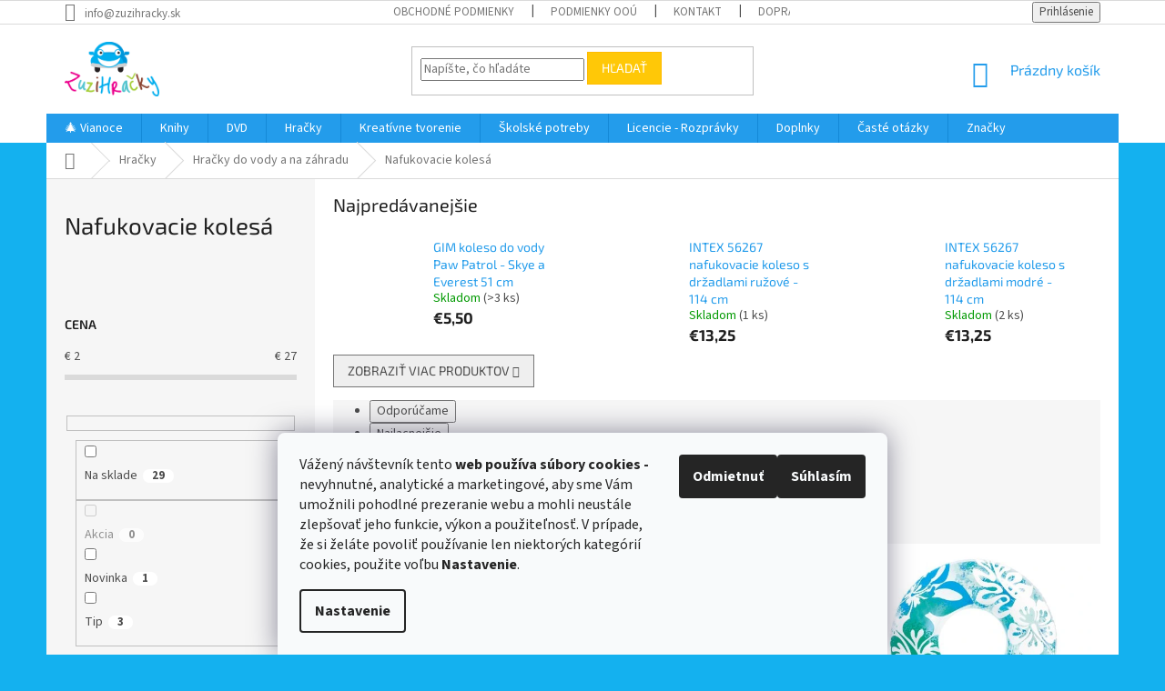

--- FILE ---
content_type: text/html; charset=utf-8
request_url: https://www.zuzihracky.sk/nafukovacie-kolesa/
body_size: 34406
content:
<!doctype html><html lang="sk" dir="ltr" class="header-background-light external-fonts-loaded"><head><meta charset="utf-8" /><meta name="viewport" content="width=device-width,initial-scale=1" /><title>Plávacie kolesá do vody</title><link rel="preconnect" href="https://cdn.myshoptet.com" /><link rel="dns-prefetch" href="https://cdn.myshoptet.com" /><link rel="preload" href="https://cdn.myshoptet.com/prj/dist/master/cms/libs/jquery/jquery-1.11.3.min.js" as="script" /><link href="https://cdn.myshoptet.com/prj/dist/master/cms/templates/frontend_templates/shared/css/font-face/source-sans-3.css" rel="stylesheet"><link href="https://cdn.myshoptet.com/prj/dist/master/cms/templates/frontend_templates/shared/css/font-face/exo-2.css" rel="stylesheet"><link href="https://cdn.myshoptet.com/prj/dist/master/shop/dist/font-shoptet-11.css.62c94c7785ff2cea73b2.css" rel="stylesheet"><script>
dataLayer = [];
dataLayer.push({'shoptet' : {
    "pageId": 1338,
    "pageType": "category",
    "currency": "EUR",
    "currencyInfo": {
        "decimalSeparator": ",",
        "exchangeRate": 1,
        "priceDecimalPlaces": 2,
        "symbol": "\u20ac",
        "symbolLeft": 1,
        "thousandSeparator": " "
    },
    "language": "sk",
    "projectId": 454532,
    "category": {
        "guid": "867ad5d2-0bc6-11ec-af69-0cc47a6c9c84",
        "path": "Hra\u010dky | Hra\u010dky do vody | Nafukovacie koles\u00e1",
        "parentCategoryGuid": "86775eac-0bc6-11ec-8dfc-0cc47a6c9c84"
    },
    "cartInfo": {
        "id": null,
        "freeShipping": false,
        "freeShippingFrom": 90,
        "leftToFreeGift": {
            "formattedPrice": "\u20ac0",
            "priceLeft": 0
        },
        "freeGift": false,
        "leftToFreeShipping": {
            "priceLeft": 90,
            "dependOnRegion": 0,
            "formattedPrice": "\u20ac90"
        },
        "discountCoupon": [],
        "getNoBillingShippingPrice": {
            "withoutVat": 0,
            "vat": 0,
            "withVat": 0
        },
        "cartItems": [],
        "taxMode": "ORDINARY"
    },
    "cart": [],
    "customer": {
        "priceRatio": 1,
        "priceListId": 1,
        "groupId": null,
        "registered": false,
        "mainAccount": false
    }
}});
dataLayer.push({'cookie_consent' : {
    "marketing": "denied",
    "analytics": "denied"
}});
document.addEventListener('DOMContentLoaded', function() {
    shoptet.consent.onAccept(function(agreements) {
        if (agreements.length == 0) {
            return;
        }
        dataLayer.push({
            'cookie_consent' : {
                'marketing' : (agreements.includes(shoptet.config.cookiesConsentOptPersonalisation)
                    ? 'granted' : 'denied'),
                'analytics': (agreements.includes(shoptet.config.cookiesConsentOptAnalytics)
                    ? 'granted' : 'denied')
            },
            'event': 'cookie_consent'
        });
    });
});
</script>

<!-- Google Tag Manager -->
<script>(function(w,d,s,l,i){w[l]=w[l]||[];w[l].push({'gtm.start':
new Date().getTime(),event:'gtm.js'});var f=d.getElementsByTagName(s)[0],
j=d.createElement(s),dl=l!='dataLayer'?'&l='+l:'';j.async=true;j.src=
'https://www.googletagmanager.com/gtm.js?id='+i+dl;f.parentNode.insertBefore(j,f);
})(window,document,'script','dataLayer','GTM-PZSVS7P');</script>
<!-- End Google Tag Manager -->

<meta property="og:type" content="website"><meta property="og:site_name" content="zuzihracky.sk"><meta property="og:url" content="https://www.zuzihracky.sk/nafukovacie-kolesa/"><meta property="og:title" content="Plávacie kolesá do vody"><meta name="author" content="ZuziHračky.sk"><meta name="web_author" content="Shoptet.sk"><meta name="dcterms.rightsHolder" content="www.zuzihracky.sk"><meta name="robots" content="index,follow"><meta property="og:image" content="https://www.zuzihracky.sk/user/categories/orig/koleso-krtko-50cm-new.jpg"><meta property="og:description" content="Nafukovacie kolesá, ZuziHračky.sk"><meta name="description" content="Nafukovacie kolesá, ZuziHračky.sk"><style>:root {--color-primary: #239ceb;--color-primary-h: 204;--color-primary-s: 83%;--color-primary-l: 53%;--color-primary-hover: #1997e5;--color-primary-hover-h: 203;--color-primary-hover-s: 80%;--color-primary-hover-l: 50%;--color-secondary: #239ceb;--color-secondary-h: 204;--color-secondary-s: 83%;--color-secondary-l: 53%;--color-secondary-hover: #239ceb;--color-secondary-hover-h: 204;--color-secondary-hover-s: 83%;--color-secondary-hover-l: 53%;--color-tertiary: #ffc807;--color-tertiary-h: 47;--color-tertiary-s: 100%;--color-tertiary-l: 51%;--color-tertiary-hover: #ffbb00;--color-tertiary-hover-h: 44;--color-tertiary-hover-s: 100%;--color-tertiary-hover-l: 50%;--color-header-background: #ffffff;--template-font: "Source Sans 3";--template-headings-font: "Exo 2";--header-background-url: url("[data-uri]");--cookies-notice-background: #F8FAFB;--cookies-notice-color: #252525;--cookies-notice-button-hover: #27263f;--cookies-notice-link-hover: #3b3a5f;--templates-update-management-preview-mode-content: "Náhľad aktualizácií šablóny je aktívny pre váš prehliadač."}</style>
    
    <link href="https://cdn.myshoptet.com/prj/dist/master/shop/dist/main-11.less.5a24dcbbdabfd189c152.css" rel="stylesheet" />
        
<link rel="next" href="/nafukovacie-kolesa/strana-2/" />    <script>var shoptet = shoptet || {};</script>
    <script src="https://cdn.myshoptet.com/prj/dist/master/shop/dist/main-3g-header.js.27c4444ba5dd6be3416d.js"></script>
<!-- User include --><!-- api 426(80) html code header -->
<link rel="stylesheet" href="https://cdn.myshoptet.com/usr/api2.dklab.cz/user/documents/_doplnky/navstivene/454532/8/454532_8.css" type="text/css" /><style> :root { --dklab-lastvisited-background-color: #FFFFFF; } </style>
<!-- api 473(125) html code header -->

                <style>
                    #order-billing-methods .radio-wrapper[data-guid="149221aa-9b1f-11ed-90ab-b8ca3a6a5ac4"]:not(.cggooglepay), #order-billing-methods .radio-wrapper[data-guid="1e177230-1af6-11ec-90ab-b8ca3a6a5ac4"]:not(.cgapplepay) {
                        display: none;
                    }
                </style>
                <script type="text/javascript">
                    document.addEventListener('DOMContentLoaded', function() {
                        if (getShoptetDataLayer('pageType') === 'billingAndShipping') {
                            
                try {
                    if (window.ApplePaySession && window.ApplePaySession.canMakePayments()) {
                        document.querySelector('#order-billing-methods .radio-wrapper[data-guid="1e177230-1af6-11ec-90ab-b8ca3a6a5ac4"]').classList.add('cgapplepay');
                    }
                } catch (err) {} 
            
                            
                const cgBaseCardPaymentMethod = {
                        type: 'CARD',
                        parameters: {
                            allowedAuthMethods: ["PAN_ONLY", "CRYPTOGRAM_3DS"],
                            allowedCardNetworks: [/*"AMEX", "DISCOVER", "INTERAC", "JCB",*/ "MASTERCARD", "VISA"]
                        }
                };
                
                function cgLoadScript(src, callback)
                {
                    var s,
                        r,
                        t;
                    r = false;
                    s = document.createElement('script');
                    s.type = 'text/javascript';
                    s.src = src;
                    s.onload = s.onreadystatechange = function() {
                        if ( !r && (!this.readyState || this.readyState == 'complete') )
                        {
                            r = true;
                            callback();
                        }
                    };
                    t = document.getElementsByTagName('script')[0];
                    t.parentNode.insertBefore(s, t);
                } 
                
                function cgGetGoogleIsReadyToPayRequest() {
                    return Object.assign(
                        {},
                        {
                            apiVersion: 2,
                            apiVersionMinor: 0
                        },
                        {
                            allowedPaymentMethods: [cgBaseCardPaymentMethod]
                        }
                    );
                }

                function onCgGooglePayLoaded() {
                    let paymentsClient = new google.payments.api.PaymentsClient({environment: 'PRODUCTION'});
                    paymentsClient.isReadyToPay(cgGetGoogleIsReadyToPayRequest()).then(function(response) {
                        if (response.result) {
                            document.querySelector('#order-billing-methods .radio-wrapper[data-guid="149221aa-9b1f-11ed-90ab-b8ca3a6a5ac4"]').classList.add('cggooglepay');	 	 	 	 	 
                        }
                    })
                    .catch(function(err) {});
                }
                
                cgLoadScript('https://pay.google.com/gp/p/js/pay.js', onCgGooglePayLoaded);
            
                        }
                    });
                </script> 
                
<!-- api 706(352) html code header -->
<link rel="stylesheet" href="https://cdn.myshoptet.com/usr/api2.dklab.cz/user/documents/_doplnky/zalozky/454532/747/454532_747.css" type="text/css" /><style>
        :root {
            
        }
        </style>
<!-- service 654(301) html code header -->
<!-- Prefetch Pobo Page Builder CDN  -->
<link rel="dns-prefetch" href="https://image.pobo.cz">
<link href="https://cdnjs.cloudflare.com/ajax/libs/lightgallery/2.7.2/css/lightgallery.min.css" rel="stylesheet">
<link href="https://cdnjs.cloudflare.com/ajax/libs/lightgallery/2.7.2/css/lg-thumbnail.min.css" rel="stylesheet">


<!-- © Pobo Page Builder  -->
<script>
 	  window.addEventListener("DOMContentLoaded", function () {
		  var po = document.createElement("script");
		  po.type = "text/javascript";
		  po.async = true;
		  po.dataset.url = "https://www.pobo.cz";
			po.dataset.cdn = "https://image.pobo.space";
      po.dataset.tier = "standard";
      po.fetchpriority = "high";
      po.dataset.key = btoa(window.location.host);
		  po.id = "pobo-asset-url";
      po.platform = "shoptet";
      po.synergy = false;
		  po.src = "https://image.pobo.space/assets/editor.js?v=14";

		  var s = document.getElementsByTagName("script")[0];
		  s.parentNode.insertBefore(po, s);
	  });
</script>





<!-- project html code header -->
<style type="text/css">
#manufacturer-filter { display: none }
</style>
<style type="text/css">
.extended-description h3 { text-indent: -999em; line-height: 0 }
.extended-description h3:after {
content: 'Hlavné charakteristiky';
text-indent: 0; line-height: initial; display: block }
</style>

<!-- /User include --><link rel="shortcut icon" href="/favicon.ico" type="image/x-icon" /><link rel="canonical" href="https://www.zuzihracky.sk/nafukovacie-kolesa/" />    <script>
        var _hwq = _hwq || [];
        _hwq.push(['setKey', '4A217D3595538B335ABF863BD3534F62']);
        _hwq.push(['setTopPos', '250']);
        _hwq.push(['showWidget', '21']);
        (function() {
            var ho = document.createElement('script');
            ho.src = 'https://sk.im9.cz/direct/i/gjs.php?n=wdgt&sak=4A217D3595538B335ABF863BD3534F62';
            var s = document.getElementsByTagName('script')[0]; s.parentNode.insertBefore(ho, s);
        })();
    </script>
<style>/* custom background */@media (min-width: 992px) {body {background-color: #14b1ef ;background-position: top center;background-repeat: no-repeat;background-attachment: scroll;}}</style>    <!-- Global site tag (gtag.js) - Google Analytics -->
    <script async src="https://www.googletagmanager.com/gtag/js?id=G-5TKDS2RVFF"></script>
    <script>
        
        window.dataLayer = window.dataLayer || [];
        function gtag(){dataLayer.push(arguments);}
        

                    console.debug('default consent data');

            gtag('consent', 'default', {"ad_storage":"denied","analytics_storage":"denied","ad_user_data":"denied","ad_personalization":"denied","wait_for_update":500});
            dataLayer.push({
                'event': 'default_consent'
            });
        
        gtag('js', new Date());

        
                gtag('config', 'G-5TKDS2RVFF', {"groups":"GA4","send_page_view":false,"content_group":"category","currency":"EUR","page_language":"sk"});
        
                gtag('config', 'AW-872336458');
        
        
        
        
        
                    gtag('event', 'page_view', {"send_to":"GA4","page_language":"sk","content_group":"category","currency":"EUR"});
        
        
        
        
        
        
        
        
        
        
        
        
        
        document.addEventListener('DOMContentLoaded', function() {
            if (typeof shoptet.tracking !== 'undefined') {
                for (var id in shoptet.tracking.bannersList) {
                    gtag('event', 'view_promotion', {
                        "send_to": "UA",
                        "promotions": [
                            {
                                "id": shoptet.tracking.bannersList[id].id,
                                "name": shoptet.tracking.bannersList[id].name,
                                "position": shoptet.tracking.bannersList[id].position
                            }
                        ]
                    });
                }
            }

            shoptet.consent.onAccept(function(agreements) {
                if (agreements.length !== 0) {
                    console.debug('gtag consent accept');
                    var gtagConsentPayload =  {
                        'ad_storage': agreements.includes(shoptet.config.cookiesConsentOptPersonalisation)
                            ? 'granted' : 'denied',
                        'analytics_storage': agreements.includes(shoptet.config.cookiesConsentOptAnalytics)
                            ? 'granted' : 'denied',
                                                                                                'ad_user_data': agreements.includes(shoptet.config.cookiesConsentOptPersonalisation)
                            ? 'granted' : 'denied',
                        'ad_personalization': agreements.includes(shoptet.config.cookiesConsentOptPersonalisation)
                            ? 'granted' : 'denied',
                        };
                    console.debug('update consent data', gtagConsentPayload);
                    gtag('consent', 'update', gtagConsentPayload);
                    dataLayer.push(
                        { 'event': 'update_consent' }
                    );
                }
            });
        });
    </script>
</head><body class="desktop id-1338 in-nafukovacie-kolesa template-11 type-category multiple-columns-body columns-3 ums_forms_redesign--off ums_a11y_category_page--on ums_discussion_rating_forms--off ums_flags_display_unification--on ums_a11y_login--on mobile-header-version-0"><noscript>
    <style>
        #header {
            padding-top: 0;
            position: relative !important;
            top: 0;
        }
        .header-navigation {
            position: relative !important;
        }
        .overall-wrapper {
            margin: 0 !important;
        }
        body:not(.ready) {
            visibility: visible !important;
        }
    </style>
    <div class="no-javascript">
        <div class="no-javascript__title">Musíte zmeniť nastavenie vášho prehliadača</div>
        <div class="no-javascript__text">Pozrite sa na: <a href="https://www.google.com/support/bin/answer.py?answer=23852">Ako povoliť JavaScript vo vašom prehliadači</a>.</div>
        <div class="no-javascript__text">Ak používate software na blokovanie reklám, možno bude potrebné, aby ste povolili JavaScript z tejto stránky.</div>
        <div class="no-javascript__text">Ďakujeme.</div>
    </div>
</noscript>

        <div id="fb-root"></div>
        <script>
            window.fbAsyncInit = function() {
                FB.init({
                    autoLogAppEvents : true,
                    xfbml            : true,
                    version          : 'v24.0'
                });
            };
        </script>
        <script async defer crossorigin="anonymous" src="https://connect.facebook.net/sk_SK/sdk.js#xfbml=1&version=v24.0"></script>
<!-- Google Tag Manager (noscript) -->
<noscript><iframe src="https://www.googletagmanager.com/ns.html?id=GTM-PZSVS7P"
height="0" width="0" style="display:none;visibility:hidden"></iframe></noscript>
<!-- End Google Tag Manager (noscript) -->

    <div class="siteCookies siteCookies--bottom siteCookies--light js-siteCookies" role="dialog" data-testid="cookiesPopup" data-nosnippet>
        <div class="siteCookies__form">
            <div class="siteCookies__content">
                <div class="siteCookies__text">
                    Vážený návštevník tento <strong>web používa </strong><strong>súbory cookies - </strong>nevyhnutné, analytické a marketingové, aby sme Vám umožnili pohodlné prezeranie webu a mohli neustále zlepšovať jeho funkcie, výkon a použiteľnosť. V prípade, že si želáte povoliť používanie len niektorých kategórií cookies, použite voľbu <strong>Nastavenie</strong>.<strong><br /></strong>
                </div>
                <p class="siteCookies__links">
                    <button class="siteCookies__link js-cookies-settings" aria-label="Nastavenia cookies" data-testid="cookiesSettings">Nastavenie</button>
                </p>
            </div>
            <div class="siteCookies__buttonWrap">
                                    <button class="siteCookies__button js-cookiesConsentSubmit" value="reject" aria-label="Odmietnuť cookies" data-testid="buttonCookiesReject">Odmietnuť</button>
                                <button class="siteCookies__button js-cookiesConsentSubmit" value="all" aria-label="Prijať cookies" data-testid="buttonCookiesAccept">Súhlasím</button>
            </div>
        </div>
        <script>
            document.addEventListener("DOMContentLoaded", () => {
                const siteCookies = document.querySelector('.js-siteCookies');
                document.addEventListener("scroll", shoptet.common.throttle(() => {
                    const st = document.documentElement.scrollTop;
                    if (st > 1) {
                        siteCookies.classList.add('siteCookies--scrolled');
                    } else {
                        siteCookies.classList.remove('siteCookies--scrolled');
                    }
                }, 100));
            });
        </script>
    </div>
<a href="#content" class="skip-link sr-only">Prejsť na obsah</a><div class="overall-wrapper"><div class="user-action"><div class="container">
    <div class="user-action-in">
                    <div id="login" class="user-action-login popup-widget login-widget" role="dialog" aria-labelledby="loginHeading">
        <div class="popup-widget-inner">
                            <h2 id="loginHeading">Prihlásenie k vášmu účtu</h2><div id="customerLogin"><form action="/action/Customer/Login/" method="post" id="formLoginIncluded" class="csrf-enabled formLogin" data-testid="formLogin"><input type="hidden" name="referer" value="" /><div class="form-group"><div class="input-wrapper email js-validated-element-wrapper no-label"><input type="email" name="email" class="form-control" autofocus placeholder="E-mailová adresa (napr. jan@novak.sk)" data-testid="inputEmail" autocomplete="email" required /></div></div><div class="form-group"><div class="input-wrapper password js-validated-element-wrapper no-label"><input type="password" name="password" class="form-control" placeholder="Heslo" data-testid="inputPassword" autocomplete="current-password" required /><span class="no-display">Nemôžete vyplniť toto pole</span><input type="text" name="surname" value="" class="no-display" /></div></div><div class="form-group"><div class="login-wrapper"><button type="submit" class="btn btn-secondary btn-text btn-login" data-testid="buttonSubmit">Prihlásiť sa</button><div class="password-helper"><a href="/registracia/" data-testid="signup" rel="nofollow">Nová registrácia</a><a href="/klient/zabudnute-heslo/" rel="nofollow">Zabudnuté heslo</a></div></div></div></form>
</div>                    </div>
    </div>

                            <div id="cart-widget" class="user-action-cart popup-widget cart-widget loader-wrapper" data-testid="popupCartWidget" role="dialog" aria-hidden="true">
    <div class="popup-widget-inner cart-widget-inner place-cart-here">
        <div class="loader-overlay">
            <div class="loader"></div>
        </div>
    </div>

    <div class="cart-widget-button">
        <a href="/kosik/" class="btn btn-conversion" id="continue-order-button" rel="nofollow" data-testid="buttonNextStep">Pokračovať do košíka</a>
    </div>
</div>
            </div>
</div>
</div><div class="top-navigation-bar" data-testid="topNavigationBar">

    <div class="container">

        <div class="top-navigation-contacts">
            <strong>Zákaznícka podpora:</strong><a href="mailto:info@zuzihracky.sk" class="project-email" data-testid="contactboxEmail"><span>info@zuzihracky.sk</span></a>        </div>

                            <div class="top-navigation-menu">
                <div class="top-navigation-menu-trigger"></div>
                <ul class="top-navigation-bar-menu">
                                            <li class="top-navigation-menu-item-2784">
                            <a href="/obchodne-podmienky-2/">Obchodné podmienky</a>
                        </li>
                                            <li class="top-navigation-menu-item-2277">
                            <a href="/zasady-oou/">Podmienky OOÚ</a>
                        </li>
                                            <li class="top-navigation-menu-item-29">
                            <a href="/kontakty/">Kontakt</a>
                        </li>
                                            <li class="top-navigation-menu-item-1914">
                            <a href="/ceny-preprav/">Doprava a platba</a>
                        </li>
                                            <li class="top-navigation-menu-item-1920">
                            <a href="/odstupenie/">Odstúpenie od zmluvy</a>
                        </li>
                                            <li class="top-navigation-menu-item-1929">
                            <a href="/reklamacia/">Postup pri reklamácii</a>
                        </li>
                                    </ul>
                <ul class="top-navigation-bar-menu-helper"></ul>
            </div>
        
        <div class="top-navigation-tools">
            <div class="responsive-tools">
                <a href="#" class="toggle-window" data-target="search" aria-label="Hľadať" data-testid="linkSearchIcon"></a>
                                                            <a href="#" class="toggle-window" data-target="login"></a>
                                                    <a href="#" class="toggle-window" data-target="navigation" aria-label="Menu" data-testid="hamburgerMenu"></a>
            </div>
                        <button class="top-nav-button top-nav-button-login toggle-window" type="button" data-target="login" aria-haspopup="dialog" aria-controls="login" aria-expanded="false" data-testid="signin"><span>Prihlásenie</span></button>        </div>

    </div>

</div>
<header id="header"><div class="container navigation-wrapper">
    <div class="header-top">
        <div class="site-name-wrapper">
            <div class="site-name"><a href="/" data-testid="linkWebsiteLogo"><img src="https://cdn.myshoptet.com/usr/www.zuzihracky.sk/user/logos/zuzihracky_logo_farebne-1.png" alt="ZuziHračky.sk" fetchpriority="low" /></a></div>        </div>
        <div class="search" itemscope itemtype="https://schema.org/WebSite">
            <meta itemprop="headline" content="Nafukovacie kolesá"/><meta itemprop="url" content="https://www.zuzihracky.sk"/><meta itemprop="text" content="Nafukovacie kolesá, ZuziHračky.sk"/>            <form action="/action/ProductSearch/prepareString/" method="post"
    id="formSearchForm" class="search-form compact-form js-search-main"
    itemprop="potentialAction" itemscope itemtype="https://schema.org/SearchAction" data-testid="searchForm">
    <fieldset>
        <meta itemprop="target"
            content="https://www.zuzihracky.sk/vyhladavanie/?string={string}"/>
        <input type="hidden" name="language" value="sk"/>
        
            
<input
    type="search"
    name="string"
        class="query-input form-control search-input js-search-input"
    placeholder="Napíšte, čo hľadáte"
    autocomplete="off"
    required
    itemprop="query-input"
    aria-label="Vyhľadávanie"
    data-testid="searchInput"
>
            <button type="submit" class="btn btn-default" data-testid="searchBtn">Hľadať</button>
        
    </fieldset>
</form>
        </div>
        <div class="navigation-buttons">
                
    <a href="/kosik/" class="btn btn-icon toggle-window cart-count" data-target="cart" data-hover="true" data-redirect="true" data-testid="headerCart" rel="nofollow" aria-haspopup="dialog" aria-expanded="false" aria-controls="cart-widget">
        
                <span class="sr-only">Nákupný košík</span>
        
            <span class="cart-price visible-lg-inline-block" data-testid="headerCartPrice">
                                    Prázdny košík                            </span>
        
    
            </a>
        </div>
    </div>
    <nav id="navigation" aria-label="Hlavné menu" data-collapsible="true"><div class="navigation-in menu"><ul class="menu-level-1" role="menubar" data-testid="headerMenuItems"><li class="menu-item-2292" role="none"><a href="/vianoce/" data-testid="headerMenuItem" role="menuitem" aria-expanded="false"><b>🎄 Vianoce</b></a></li>
<li class="menu-item-1392 ext" role="none"><a href="/knihy/" data-testid="headerMenuItem" role="menuitem" aria-haspopup="true" aria-expanded="false"><b>Knihy</b><span class="submenu-arrow"></span></a><ul class="menu-level-2" aria-label="Knihy" tabindex="-1" role="menu"><li class="menu-item-1404" role="none"><a href="/encyklopedie/" class="menu-image" data-testid="headerMenuItem" tabindex="-1" aria-hidden="true"><img src="data:image/svg+xml,%3Csvg%20width%3D%22140%22%20height%3D%22100%22%20xmlns%3D%22http%3A%2F%2Fwww.w3.org%2F2000%2Fsvg%22%3E%3C%2Fsvg%3E" alt="" aria-hidden="true" width="140" height="100"  data-src="https://cdn.myshoptet.com/usr/www.zuzihracky.sk/user/categories/thumb/detsk___encyklopedia.jpg" fetchpriority="low" /></a><div><a href="/encyklopedie/" data-testid="headerMenuItem" role="menuitem"><span>Náučné knihy a encyklopédie</span></a>
                        </div></li><li class="menu-item-1395" role="none"><a href="/knihy-s-puzzle/" class="menu-image" data-testid="headerMenuItem" tabindex="-1" aria-hidden="true"><img src="data:image/svg+xml,%3Csvg%20width%3D%22140%22%20height%3D%22100%22%20xmlns%3D%22http%3A%2F%2Fwww.w3.org%2F2000%2Fsvg%22%3E%3C%2Fsvg%3E" alt="" aria-hidden="true" width="140" height="100"  data-src="https://cdn.myshoptet.com/usr/www.zuzihracky.sk/user/categories/thumb/0036703907_masinka-tomas-puzzle-30-dilku-sk-v.jpg" fetchpriority="low" /></a><div><a href="/knihy-s-puzzle/" data-testid="headerMenuItem" role="menuitem"><span>Knihy s puzzle</span></a>
                        </div></li><li class="menu-item-1398" role="none"><a href="/leporela/" class="menu-image" data-testid="headerMenuItem" tabindex="-1" aria-hidden="true"><img src="data:image/svg+xml,%3Csvg%20width%3D%22140%22%20height%3D%22100%22%20xmlns%3D%22http%3A%2F%2Fwww.w3.org%2F2000%2Fsvg%22%3E%3C%2Fsvg%3E" alt="" aria-hidden="true" width="140" height="100"  data-src="https://cdn.myshoptet.com/usr/www.zuzihracky.sk/user/categories/thumb/potulky_zimou.jpg" fetchpriority="low" /></a><div><a href="/leporela/" data-testid="headerMenuItem" role="menuitem"><span>Leporelá</span></a>
                        </div></li><li class="menu-item-1401" role="none"><a href="/rozpravkove-knihy/" class="menu-image" data-testid="headerMenuItem" tabindex="-1" aria-hidden="true"><img src="data:image/svg+xml,%3Csvg%20width%3D%22140%22%20height%3D%22100%22%20xmlns%3D%22http%3A%2F%2Fwww.w3.org%2F2000%2Fsvg%22%3E%3C%2Fsvg%3E" alt="" aria-hidden="true" width="140" height="100"  data-src="https://cdn.myshoptet.com/usr/www.zuzihracky.sk/user/categories/thumb/ikar_je__ko_pichlia__ik_a_nov___kamar__ti.jpg" fetchpriority="low" /></a><div><a href="/rozpravkove-knihy/" data-testid="headerMenuItem" role="menuitem"><span>Rozprávkové knihy</span></a>
                        </div></li><li class="menu-item-1407" role="none"><a href="/zvukove-knihy/" class="menu-image" data-testid="headerMenuItem" tabindex="-1" aria-hidden="true"><img src="data:image/svg+xml,%3Csvg%20width%3D%22140%22%20height%3D%22100%22%20xmlns%3D%22http%3A%2F%2Fwww.w3.org%2F2000%2Fsvg%22%3E%3C%2Fsvg%3E" alt="" aria-hidden="true" width="140" height="100"  data-src="https://cdn.myshoptet.com/usr/www.zuzihracky.sk/user/categories/thumb/cestuj_za_zvieratkami.jpg" fetchpriority="low" /></a><div><a href="/zvukove-knihy/" data-testid="headerMenuItem" role="menuitem"><span>Zvukové</span></a>
                        </div></li><li class="menu-item-1410" role="none"><a href="/knihy-s-aktivitami/" class="menu-image" data-testid="headerMenuItem" tabindex="-1" aria-hidden="true"><img src="data:image/svg+xml,%3Csvg%20width%3D%22140%22%20height%3D%22100%22%20xmlns%3D%22http%3A%2F%2Fwww.w3.org%2F2000%2Fsvg%22%3E%3C%2Fsvg%3E" alt="" aria-hidden="true" width="140" height="100"  data-src="https://cdn.myshoptet.com/usr/www.zuzihracky.sk/user/categories/thumb/labkova-patrola-knizka-zabavnych-uloh-sk-obal.jpg" fetchpriority="low" /></a><div><a href="/knihy-s-aktivitami/" data-testid="headerMenuItem" role="menuitem"><span>S aktivitami</span></a>
                        </div></li><li class="menu-item-1413" role="none"><a href="/knihy-pre-deti-a-mladez/" class="menu-image" data-testid="headerMenuItem" tabindex="-1" aria-hidden="true"><img src="data:image/svg+xml,%3Csvg%20width%3D%22140%22%20height%3D%22100%22%20xmlns%3D%22http%3A%2F%2Fwww.w3.org%2F2000%2Fsvg%22%3E%3C%2Fsvg%3E" alt="" aria-hidden="true" width="140" height="100"  data-src="https://cdn.myshoptet.com/usr/www.zuzihracky.sk/user/categories/thumb/zvieraci-zachranari-poraneny-sokol-o-.jpg" fetchpriority="low" /></a><div><a href="/knihy-pre-deti-a-mladez/" data-testid="headerMenuItem" role="menuitem"><span>Knihy pre mládež</span></a>
                        </div></li></ul></li>
<li class="menu-item-1296 ext" role="none"><a href="/dvd-film/" data-testid="headerMenuItem" role="menuitem" aria-haspopup="true" aria-expanded="false"><b>DVD</b><span class="submenu-arrow"></span></a><ul class="menu-level-2" aria-label="DVD" tabindex="-1" role="menu"><li class="menu-item-1305 has-third-level" role="none"><a href="/animovane-filmy-dvd/" class="menu-image" data-testid="headerMenuItem" tabindex="-1" aria-hidden="true"><img src="data:image/svg+xml,%3Csvg%20width%3D%22140%22%20height%3D%22100%22%20xmlns%3D%22http%3A%2F%2Fwww.w3.org%2F2000%2Fsvg%22%3E%3C%2Fsvg%3E" alt="" aria-hidden="true" width="140" height="100"  data-src="https://cdn.myshoptet.com/usr/www.zuzihracky.sk/user/categories/thumb/doba-ladova-sk_3d-o.jpg" fetchpriority="low" /></a><div><a href="/animovane-filmy-dvd/" data-testid="headerMenuItem" role="menuitem"><span>Animované filmy</span></a>
                                                    <ul class="menu-level-3" role="menu">
                                                                    <li class="menu-item-1308" role="none">
                                        <a href="/disney-dvd-film/" data-testid="headerMenuItem" role="menuitem">
                                            Disney animované filmy</a>,                                    </li>
                                                                    <li class="menu-item-1311" role="none">
                                        <a href="/ostatne-animovane-filmy/" data-testid="headerMenuItem" role="menuitem">
                                            Ostatné animované filmy</a>                                    </li>
                                                            </ul>
                        </div></li><li class="menu-item-1299" role="none"><a href="/animovane-serialy-na-dvd/" class="menu-image" data-testid="headerMenuItem" tabindex="-1" aria-hidden="true"><img src="data:image/svg+xml,%3Csvg%20width%3D%22140%22%20height%3D%22100%22%20xmlns%3D%22http%3A%2F%2Fwww.w3.org%2F2000%2Fsvg%22%3E%3C%2Fsvg%3E" alt="" aria-hidden="true" width="140" height="100"  data-src="https://cdn.myshoptet.com/usr/www.zuzihracky.sk/user/categories/thumb/smolkovia-to-najlepsie-8-sk_3d-o.jpg" fetchpriority="low" /></a><div><a href="/animovane-serialy-na-dvd/" data-testid="headerMenuItem" role="menuitem"><span>Animované seriály</span></a>
                        </div></li><li class="menu-item-1314" role="none"><a href="/filmy-hrane/" class="menu-image" data-testid="headerMenuItem" tabindex="-1" aria-hidden="true"><img src="data:image/svg+xml,%3Csvg%20width%3D%22140%22%20height%3D%22100%22%20xmlns%3D%22http%3A%2F%2Fwww.w3.org%2F2000%2Fsvg%22%3E%3C%2Fsvg%3E" alt="" aria-hidden="true" width="140" height="100"  data-src="https://cdn.myshoptet.com/usr/www.zuzihracky.sk/user/categories/thumb/tri-orisky-pro-popelku-digitalne-restaurovana-verze_3d-o.jpg" fetchpriority="low" /></a><div><a href="/filmy-hrane/" data-testid="headerMenuItem" role="menuitem"><span>Hrané rozprávky a Fantasy</span></a>
                        </div></li></ul></li>
<li class="menu-item-1902 ext" role="none"><a href="/hracky/" data-testid="headerMenuItem" role="menuitem" aria-haspopup="true" aria-expanded="false"><b>Hračky</b><span class="submenu-arrow"></span></a><ul class="menu-level-2" aria-label="Hračky" tabindex="-1" role="menu"><li class="menu-item-1563 has-third-level" role="none"><a href="/detske-puzzle/" class="menu-image" data-testid="headerMenuItem" tabindex="-1" aria-hidden="true"><img src="data:image/svg+xml,%3Csvg%20width%3D%22140%22%20height%3D%22100%22%20xmlns%3D%22http%3A%2F%2Fwww.w3.org%2F2000%2Fsvg%22%3E%3C%2Fsvg%3E" alt="" aria-hidden="true" width="140" height="100"  data-src="https://cdn.myshoptet.com/usr/www.zuzihracky.sk/user/categories/thumb/domiesavac_12_maxi.jpg" fetchpriority="low" /></a><div><a href="/detske-puzzle/" data-testid="headerMenuItem" role="menuitem"><span>Puzzle pre deti</span></a>
                                                    <ul class="menu-level-3" role="menu">
                                                                    <li class="menu-item-1584" role="none">
                                        <a href="/puzzle-detske-maxi-baby/" data-testid="headerMenuItem" role="menuitem">
                                            BABY Puzzle</a>,                                    </li>
                                                                    <li class="menu-item-1569" role="none">
                                        <a href="/puzzle-2-20-dielikov/" data-testid="headerMenuItem" role="menuitem">
                                            2 - 20 dielikov</a>,                                    </li>
                                                                    <li class="menu-item-1566" role="none">
                                        <a href="/puzzle-21-30-dielikov/" data-testid="headerMenuItem" role="menuitem">
                                            21 - 30 dielikov</a>,                                    </li>
                                                                    <li class="menu-item-1572" role="none">
                                        <a href="/puzzle-31-55-dielikov/" data-testid="headerMenuItem" role="menuitem">
                                            31 - 55 dielikov</a>,                                    </li>
                                                                    <li class="menu-item-1578" role="none">
                                        <a href="/puzzle-56-99-dielikov/" data-testid="headerMenuItem" role="menuitem">
                                            56 - 99 dielikov</a>,                                    </li>
                                                                    <li class="menu-item-1581" role="none">
                                        <a href="/100-dielikov/" data-testid="headerMenuItem" role="menuitem">
                                            100 - 200 dielikov</a>,                                    </li>
                                                                    <li class="menu-item-1596" role="none">
                                        <a href="/201-500/" data-testid="headerMenuItem" role="menuitem">
                                            201 - 500 dielikov</a>,                                    </li>
                                                                    <li class="menu-item-1599" role="none">
                                        <a href="/penove-puzzle/" data-testid="headerMenuItem" role="menuitem">
                                            Penové puzzle na podlahu</a>,                                    </li>
                                                                    <li class="menu-item-1602" role="none">
                                        <a href="/3d-puzzle-detske/" data-testid="headerMenuItem" role="menuitem">
                                            3D Puzzle</a>                                    </li>
                                                            </ul>
                        </div></li><li class="menu-item-1605 has-third-level" role="none"><a href="/puzzle-pre-dospelych/" class="menu-image" data-testid="headerMenuItem" tabindex="-1" aria-hidden="true"><img src="data:image/svg+xml,%3Csvg%20width%3D%22140%22%20height%3D%22100%22%20xmlns%3D%22http%3A%2F%2Fwww.w3.org%2F2000%2Fsvg%22%3E%3C%2Fsvg%3E" alt="" aria-hidden="true" width="140" height="100"  data-src="https://cdn.myshoptet.com/usr/www.zuzihracky.sk/user/categories/thumb/vodopad-haifoss-island-puzzle-2000-ks-trefl.jpg" fetchpriority="low" /></a><div><a href="/puzzle-pre-dospelych/" data-testid="headerMenuItem" role="menuitem"><span>Puzzle pre dospelých</span></a>
                                                    <ul class="menu-level-3" role="menu">
                                                                    <li class="menu-item-1614" role="none">
                                        <a href="/500-dielikov/" data-testid="headerMenuItem" role="menuitem">
                                            500 dielikov</a>,                                    </li>
                                                                    <li class="menu-item-1617" role="none">
                                        <a href="/600-dielikov/" data-testid="headerMenuItem" role="menuitem">
                                            600 dielikov</a>,                                    </li>
                                                                    <li class="menu-item-1608" role="none">
                                        <a href="/1000-dielikov/" data-testid="headerMenuItem" role="menuitem">
                                            1000 dielikov</a>,                                    </li>
                                                                    <li class="menu-item-1626" role="none">
                                        <a href="/1500-dielikov/" data-testid="headerMenuItem" role="menuitem">
                                            1500 dielikov</a>,                                    </li>
                                                                    <li class="menu-item-1629" role="none">
                                        <a href="/2000-dielikov/" data-testid="headerMenuItem" role="menuitem">
                                            2000 dielikov</a>,                                    </li>
                                                                    <li class="menu-item-2781" role="none">
                                        <a href="/puzzle-3000-dieliko/" data-testid="headerMenuItem" role="menuitem">
                                            3000 dielikov</a>,                                    </li>
                                                                    <li class="menu-item-1611" role="none">
                                        <a href="/1500-6000-dielikov/" data-testid="headerMenuItem" role="menuitem">
                                            4000 - 13200 dielikov</a>,                                    </li>
                                                                    <li class="menu-item-1623" role="none">
                                        <a href="/3d-puzzle-dospele/" data-testid="headerMenuItem" role="menuitem">
                                            3D Puzzle</a>,                                    </li>
                                                                    <li class="menu-item-1632" role="none">
                                        <a href="/puzzle-doplnky/" data-testid="headerMenuItem" role="menuitem">
                                            Puzzle doplnky</a>                                    </li>
                                                            </ul>
                        </div></li><li class="menu-item-1470 has-third-level" role="none"><a href="/auta-lietadla/" class="menu-image" data-testid="headerMenuItem" tabindex="-1" aria-hidden="true"><img src="data:image/svg+xml,%3Csvg%20width%3D%22140%22%20height%3D%22100%22%20xmlns%3D%22http%3A%2F%2Fwww.w3.org%2F2000%2Fsvg%22%3E%3C%2Fsvg%3E" alt="" aria-hidden="true" width="140" height="100"  data-src="https://cdn.myshoptet.com/usr/www.zuzihracky.sk/user/categories/thumb/tatra-148-30-cm-cerveno-modra.jpg" fetchpriority="low" /></a><div><a href="/auta-lietadla/" data-testid="headerMenuItem" role="menuitem"><span>Autá, lietadlá,modely</span></a>
                                                    <ul class="menu-level-3" role="menu">
                                                                    <li class="menu-item-1494" role="none">
                                        <a href="/auta/" data-testid="headerMenuItem" role="menuitem">
                                            Autá</a>,                                    </li>
                                                                    <li class="menu-item-1473" role="none">
                                        <a href="/modely/" data-testid="headerMenuItem" role="menuitem">
                                            Modely SIKU</a>,                                    </li>
                                                                    <li class="menu-item-1518" role="none">
                                        <a href="/modely-bburago/" data-testid="headerMenuItem" role="menuitem">
                                            Modely Bburago</a>,                                    </li>
                                                                    <li class="menu-item-1512" role="none">
                                        <a href="/lietadla/" data-testid="headerMenuItem" role="menuitem">
                                            Lietadlá</a>,                                    </li>
                                                                    <li class="menu-item-1515" role="none">
                                        <a href="/autodrahy/" data-testid="headerMenuItem" role="menuitem">
                                            Autodráhy</a>                                    </li>
                                                            </ul>
                        </div></li><li class="menu-item-1638 has-third-level" role="none"><a href="/vlaciky-a-vlakove-drahy/" class="menu-image" data-testid="headerMenuItem" tabindex="-1" aria-hidden="true"><img src="data:image/svg+xml,%3Csvg%20width%3D%22140%22%20height%3D%22100%22%20xmlns%3D%22http%3A%2F%2Fwww.w3.org%2F2000%2Fsvg%22%3E%3C%2Fsvg%3E" alt="" aria-hidden="true" width="140" height="100"  data-src="https://cdn.myshoptet.com/usr/www.zuzihracky.sk/user/categories/thumb/track-master-lokomotiva-emily-mattel.jpg" fetchpriority="low" /></a><div><a href="/vlaciky-a-vlakove-drahy/" data-testid="headerMenuItem" role="menuitem"><span>Vláčiky a vlakové dráhy</span></a>
                                                    <ul class="menu-level-3" role="menu">
                                                                    <li class="menu-item-1641" role="none">
                                        <a href="/plastove-vlaciky/" data-testid="headerMenuItem" role="menuitem">
                                            Plastové vláčiky</a>,                                    </li>
                                                                    <li class="menu-item-1644" role="none">
                                        <a href="/drevene-vlaciky/" data-testid="headerMenuItem" role="menuitem">
                                            Drevené vláčiky</a>,                                    </li>
                                                                    <li class="menu-item-1647" role="none">
                                        <a href="/kovove-vlaciky/" data-testid="headerMenuItem" role="menuitem">
                                            Kovové vláčiky</a>                                    </li>
                                                            </ul>
                        </div></li><li class="menu-item-1560" role="none"><a href="/detske-naradie-a-nastroje/" class="menu-image" data-testid="headerMenuItem" tabindex="-1" aria-hidden="true"><img src="data:image/svg+xml,%3Csvg%20width%3D%22140%22%20height%3D%22100%22%20xmlns%3D%22http%3A%2F%2Fwww.w3.org%2F2000%2Fsvg%22%3E%3C%2Fsvg%3E" alt="" aria-hidden="true" width="140" height="100"  data-src="https://cdn.myshoptet.com/usr/www.zuzihracky.sk/user/categories/thumb/tool_belt.jpg" fetchpriority="low" /></a><div><a href="/detske-naradie-a-nastroje/" data-testid="headerMenuItem" role="menuitem"><span>Detské náradie a nástroje</span></a>
                        </div></li><li class="menu-item-1527 has-third-level" role="none"><a href="/drevene-hracky/" class="menu-image" data-testid="headerMenuItem" tabindex="-1" aria-hidden="true"><img src="data:image/svg+xml,%3Csvg%20width%3D%22140%22%20height%3D%22100%22%20xmlns%3D%22http%3A%2F%2Fwww.w3.org%2F2000%2Fsvg%22%3E%3C%2Fsvg%3E" alt="" aria-hidden="true" width="140" height="100"  data-src="https://cdn.myshoptet.com/usr/www.zuzihracky.sk/user/categories/thumb/10800_small-foot-farma-s-prislusenstvom.jpg" fetchpriority="low" /></a><div><a href="/drevene-hracky/" data-testid="headerMenuItem" role="menuitem"><span>Drevené hračky</span></a>
                                                    <ul class="menu-level-3" role="menu">
                                                                    <li class="menu-item-1530" role="none">
                                        <a href="/legler-small-foot/" data-testid="headerMenuItem" role="menuitem">
                                            Small Foot by Legler</a>,                                    </li>
                                                                    <li class="menu-item-1533" role="none">
                                        <a href="/ostatne-drevene-hracky/" data-testid="headerMenuItem" role="menuitem">
                                            Ostatné drevené hračky</a>                                    </li>
                                                            </ul>
                        </div></li><li class="menu-item-1854" role="none"><a href="/hranie-roli/" class="menu-image" data-testid="headerMenuItem" tabindex="-1" aria-hidden="true"><img src="data:image/svg+xml,%3Csvg%20width%3D%22140%22%20height%3D%22100%22%20xmlns%3D%22http%3A%2F%2Fwww.w3.org%2F2000%2Fsvg%22%3E%3C%2Fsvg%3E" alt="" aria-hidden="true" width="140" height="100"  data-src="https://cdn.myshoptet.com/usr/www.zuzihracky.sk/user/categories/thumb/lekarsky-kufrik.jpg" fetchpriority="low" /></a><div><a href="/hranie-roli/" data-testid="headerMenuItem" role="menuitem"><span>Hry na povolania</span></a>
                        </div></li><li class="menu-item-1686 has-third-level" role="none"><a href="/hracky-pre-dievcata/" class="menu-image" data-testid="headerMenuItem" tabindex="-1" aria-hidden="true"><img src="data:image/svg+xml,%3Csvg%20width%3D%22140%22%20height%3D%22100%22%20xmlns%3D%22http%3A%2F%2Fwww.w3.org%2F2000%2Fsvg%22%3E%3C%2Fsvg%3E" alt="" aria-hidden="true" width="140" height="100"  data-src="https://cdn.myshoptet.com/usr/www.zuzihracky.sk/user/categories/thumb/54035-llorens-tina-40-cm-1.jpg" fetchpriority="low" /></a><div><a href="/hracky-pre-dievcata/" data-testid="headerMenuItem" role="menuitem"><span>Hračky pre dievčatá</span></a>
                                                    <ul class="menu-level-3" role="menu">
                                                                    <li class="menu-item-1689" role="none">
                                        <a href="/babiky-pre-dievcata/" data-testid="headerMenuItem" role="menuitem">
                                            Bábiky</a>,                                    </li>
                                                                    <li class="menu-item-1713" role="none">
                                        <a href="/oblecenie-pre-babiky/" data-testid="headerMenuItem" role="menuitem">
                                            Oblečenie a doplnky pre bábiky</a>,                                    </li>
                                                                    <li class="menu-item-1719" role="none">
                                        <a href="/postielky-pre-babiky/" data-testid="headerMenuItem" role="menuitem">
                                            Postieľky a kolísky pre bábiky</a>,                                    </li>
                                                                    <li class="menu-item-1710" role="none">
                                        <a href="/detske-kuchynky/" data-testid="headerMenuItem" role="menuitem">
                                            Detské kuchynky a doplnky</a>,                                    </li>
                                                                    <li class="menu-item-1722" role="none">
                                        <a href="/detske-obchodiky/" data-testid="headerMenuItem" role="menuitem">
                                            Detské obchodíky</a>,                                    </li>
                                                                    <li class="menu-item-1725" role="none">
                                        <a href="/mala-paradnica/" data-testid="headerMenuItem" role="menuitem">
                                            Malá parádnica</a>,                                    </li>
                                                                    <li class="menu-item-1728" role="none">
                                        <a href="/hry-na-domacnost/" data-testid="headerMenuItem" role="menuitem">
                                            Hry na domácnosť</a>                                    </li>
                                                            </ul>
                        </div></li><li class="menu-item-1362 has-third-level" role="none"><a href="/hracky-pre-najmensich/" class="menu-image" data-testid="headerMenuItem" tabindex="-1" aria-hidden="true"><img src="data:image/svg+xml,%3Csvg%20width%3D%22140%22%20height%3D%22100%22%20xmlns%3D%22http%3A%2F%2Fwww.w3.org%2F2000%2Fsvg%22%3E%3C%2Fsvg%3E" alt="" aria-hidden="true" width="140" height="100"  data-src="https://cdn.myshoptet.com/usr/www.zuzihracky.sk/user/categories/thumb/smoby-karuzela-na-lozeczka-projektor-cotoons-swiatlo-dzwiek_(1).jpg" fetchpriority="low" /></a><div><a href="/hracky-pre-najmensich/" data-testid="headerMenuItem" role="menuitem"><span>Pre najmenších</span></a>
                                                    <ul class="menu-level-3" role="menu">
                                                                    <li class="menu-item-1365" role="none">
                                        <a href="/hrkalky-a-hracie-deky/" data-testid="headerMenuItem" role="menuitem">
                                            Hrkálky</a>,                                    </li>
                                                                    <li class="menu-item-1368" role="none">
                                        <a href="/zavesne-a-tahacie-hracky-detske/" data-testid="headerMenuItem" role="menuitem">
                                            Plyšové a závesné hračky</a>,                                    </li>
                                                                    <li class="menu-item-1371" role="none">
                                        <a href="/projektory-lampicky-kolotoce/" data-testid="headerMenuItem" role="menuitem">
                                            Projektory, lampičky, kolotoče</a>,                                    </li>
                                                                    <li class="menu-item-1374" role="none">
                                        <a href="/vkladacky/" data-testid="headerMenuItem" role="menuitem">
                                            Vkladačky, skladačky</a>,                                    </li>
                                                                    <li class="menu-item-1386" role="none">
                                        <a href="/hracie-deky/" data-testid="headerMenuItem" role="menuitem">
                                            Hracie deky</a>,                                    </li>
                                                                    <li class="menu-item-1389" role="none">
                                        <a href="/choditka/" data-testid="headerMenuItem" role="menuitem">
                                            Chodítka</a>                                    </li>
                                                            </ul>
                        </div></li><li class="menu-item-1383" role="none"><a href="/interaktivne-hracky/" class="menu-image" data-testid="headerMenuItem" tabindex="-1" aria-hidden="true"><img src="data:image/svg+xml,%3Csvg%20width%3D%22140%22%20height%3D%22100%22%20xmlns%3D%22http%3A%2F%2Fwww.w3.org%2F2000%2Fsvg%22%3E%3C%2Fsvg%3E" alt="" aria-hidden="true" width="140" height="100"  data-src="https://cdn.myshoptet.com/usr/www.zuzihracky.sk/user/categories/thumb/clementoni-medved.jpg" fetchpriority="low" /></a><div><a href="/interaktivne-hracky/" data-testid="headerMenuItem" role="menuitem"><span>Interaktívne hračky</span></a>
                        </div></li><li class="menu-item-1677 has-third-level" role="none"><a href="/figurky-a-zvieratka/" class="menu-image" data-testid="headerMenuItem" tabindex="-1" aria-hidden="true"><img src="data:image/svg+xml,%3Csvg%20width%3D%22140%22%20height%3D%22100%22%20xmlns%3D%22http%3A%2F%2Fwww.w3.org%2F2000%2Fsvg%22%3E%3C%2Fsvg%3E" alt="" aria-hidden="true" width="140" height="100"  data-src="https://cdn.myshoptet.com/usr/www.zuzihracky.sk/user/categories/thumb/5170-sylvanian-family-skolaci.jpg" fetchpriority="low" /></a><div><a href="/figurky-a-zvieratka/" data-testid="headerMenuItem" role="menuitem"><span>Figúrky a zvieratká</span></a>
                                                    <ul class="menu-level-3" role="menu">
                                                                    <li class="menu-item-1680" role="none">
                                        <a href="/sylvanian-families/" data-testid="headerMenuItem" role="menuitem">
                                            Sylvanian Families</a>,                                    </li>
                                                                    <li class="menu-item-1683" role="none">
                                        <a href="/ostatne-figurky/" data-testid="headerMenuItem" role="menuitem">
                                            Postavičky z rozprávok</a>,                                    </li>
                                                                    <li class="menu-item-2787" role="none">
                                        <a href="/figurky-zvierat/" data-testid="headerMenuItem" role="menuitem">
                                            Figúrky zvierat</a>                                    </li>
                                                            </ul>
                        </div></li><li class="menu-item-1635" role="none"><a href="/kocky/" class="menu-image" data-testid="headerMenuItem" tabindex="-1" aria-hidden="true"><img src="data:image/svg+xml,%3Csvg%20width%3D%22140%22%20height%3D%22100%22%20xmlns%3D%22http%3A%2F%2Fwww.w3.org%2F2000%2Fsvg%22%3E%3C%2Fsvg%3E" alt="" aria-hidden="true" width="140" height="100"  data-src="https://cdn.myshoptet.com/usr/www.zuzihracky.sk/user/categories/thumb/dino-topa-12-domace-zvierata.jpg" fetchpriority="low" /></a><div><a href="/kocky/" data-testid="headerMenuItem" role="menuitem"><span>Kocky</span></a>
                        </div></li><li class="menu-item-1428 has-third-level" role="none"><a href="/plysaci/" class="menu-image" data-testid="headerMenuItem" tabindex="-1" aria-hidden="true"><img src="data:image/svg+xml,%3Csvg%20width%3D%22140%22%20height%3D%22100%22%20xmlns%3D%22http%3A%2F%2Fwww.w3.org%2F2000%2Fsvg%22%3E%3C%2Fsvg%3E" alt="" aria-hidden="true" width="140" height="100"  data-src="https://cdn.myshoptet.com/usr/www.zuzihracky.sk/user/categories/thumb/chase-37-cm.jpg" fetchpriority="low" /></a><div><a href="/plysaci/" data-testid="headerMenuItem" role="menuitem"><span>Plyšáci</span></a>
                                                    <ul class="menu-level-3" role="menu">
                                                                    <li class="menu-item-1431" role="none">
                                        <a href="/do-25-cm/" data-testid="headerMenuItem" role="menuitem">
                                            Do 25 cm</a>,                                    </li>
                                                                    <li class="menu-item-1434" role="none">
                                        <a href="/od-26-do-45-cm/" data-testid="headerMenuItem" role="menuitem">
                                            Od 26 cm do 45 cm</a>,                                    </li>
                                                                    <li class="menu-item-1437" role="none">
                                        <a href="/od-46-cm-do-70-cm/" data-testid="headerMenuItem" role="menuitem">
                                            Od 46 cm do 80 cm</a>,                                    </li>
                                                                    <li class="menu-item-1440" role="none">
                                        <a href="/hovoriaci-plysaci/" data-testid="headerMenuItem" role="menuitem">
                                            Hovoriaci a hrajúci plyšáci</a>                                    </li>
                                                            </ul>
                        </div></li><li class="menu-item-1443 has-third-level" role="none"><a href="/stavebnice/" class="menu-image" data-testid="headerMenuItem" tabindex="-1" aria-hidden="true"><img src="data:image/svg+xml,%3Csvg%20width%3D%22140%22%20height%3D%22100%22%20xmlns%3D%22http%3A%2F%2Fwww.w3.org%2F2000%2Fsvg%22%3E%3C%2Fsvg%3E" alt="" aria-hidden="true" width="140" height="100"  data-src="https://cdn.myshoptet.com/usr/www.zuzihracky.sk/user/categories/thumb/m38-b0799-sluban-hospital-1.png" fetchpriority="low" /></a><div><a href="/stavebnice/" data-testid="headerMenuItem" role="menuitem"><span>Stavebnice</span></a>
                                                    <ul class="menu-level-3" role="menu">
                                                                    <li class="menu-item-1446" role="none">
                                        <a href="/mega-bloks-stavebnice/" data-testid="headerMenuItem" role="menuitem">
                                            Mega Bloks</a>,                                    </li>
                                                                    <li class="menu-item-1449" role="none">
                                        <a href="/stavebnice-clemmy/" data-testid="headerMenuItem" role="menuitem">
                                            Clemmy</a>,                                    </li>
                                                                    <li class="menu-item-2367" role="none">
                                        <a href="/stavebnica_merkur/" data-testid="headerMenuItem" role="menuitem">
                                            Merkur</a>,                                    </li>
                                                                    <li class="menu-item-1452" role="none">
                                        <a href="/stavebnice-quercetti/" data-testid="headerMenuItem" role="menuitem">
                                            Quercetti</a>,                                    </li>
                                                                    <li class="menu-item-1461" role="none">
                                        <a href="/stavebnice-sluban/" data-testid="headerMenuItem" role="menuitem">
                                            Sluban</a>,                                    </li>
                                                                    <li class="menu-item-1467" role="none">
                                        <a href="/unico-plus/" data-testid="headerMenuItem" role="menuitem">
                                            Unico plus</a>,                                    </li>
                                                                    <li class="menu-item-1455" role="none">
                                        <a href="/stavebnice-ostatne/" data-testid="headerMenuItem" role="menuitem">
                                            Ostatné</a>                                    </li>
                                                            </ul>
                        </div></li><li class="menu-item-1416 has-third-level" role="none"><a href="/stolove-hry/" class="menu-image" data-testid="headerMenuItem" tabindex="-1" aria-hidden="true"><img src="data:image/svg+xml,%3Csvg%20width%3D%22140%22%20height%3D%22100%22%20xmlns%3D%22http%3A%2F%2Fwww.w3.org%2F2000%2Fsvg%22%3E%3C%2Fsvg%3E" alt="" aria-hidden="true" width="140" height="100"  data-src="https://cdn.myshoptet.com/usr/www.zuzihracky.sk/user/categories/thumb/trefl-klobucik-hop-paw-patrol-o-2.jpg" fetchpriority="low" /></a><div><a href="/stolove-hry/" data-testid="headerMenuItem" role="menuitem"><span>Stolové hry</span></a>
                                                    <ul class="menu-level-3" role="menu">
                                                                    <li class="menu-item-1419" role="none">
                                        <a href="/pexesa-kvarteta-cierny-peter/" data-testid="headerMenuItem" role="menuitem">
                                            Pexesá, Kvartetá a Čierny Peter</a>,                                    </li>
                                                                    <li class="menu-item-1422" role="none">
                                        <a href="/domina/" data-testid="headerMenuItem" role="menuitem">
                                            Dominá</a>,                                    </li>
                                                                    <li class="menu-item-1425" role="none">
                                        <a href="/spolocenske-hry/" data-testid="headerMenuItem" role="menuitem">
                                            Spoločenské hry</a>                                    </li>
                                                            </ul>
                        </div></li><li class="menu-item-1524" role="none"><a href="/hracky-do-piesku/" class="menu-image" data-testid="headerMenuItem" tabindex="-1" aria-hidden="true"><img src="data:image/svg+xml,%3Csvg%20width%3D%22140%22%20height%3D%22100%22%20xmlns%3D%22http%3A%2F%2Fwww.w3.org%2F2000%2Fsvg%22%3E%3C%2Fsvg%3E" alt="" aria-hidden="true" width="140" height="100"  data-src="https://cdn.myshoptet.com/usr/www.zuzihracky.sk/user/categories/thumb/dino-pieskovy-set-tatra-6-ks-new.jpg" fetchpriority="low" /></a><div><a href="/hracky-do-piesku/" data-testid="headerMenuItem" role="menuitem"><span>Hračky do piesku</span></a>
                        </div></li><li class="menu-item-1329 has-third-level" role="none"><a href="/hracky-do-vody/" class="menu-image" data-testid="headerMenuItem" tabindex="-1" aria-hidden="true"><img src="data:image/svg+xml,%3Csvg%20width%3D%22140%22%20height%3D%22100%22%20xmlns%3D%22http%3A%2F%2Fwww.w3.org%2F2000%2Fsvg%22%3E%3C%2Fsvg%3E" alt="" aria-hidden="true" width="140" height="100"  data-src="https://cdn.myshoptet.com/usr/www.zuzihracky.sk/user/categories/thumb/intex-koleso-cars-3-51-cm.jpg" fetchpriority="low" /></a><div><a href="/hracky-do-vody/" data-testid="headerMenuItem" role="menuitem"><span>Hračky do vody a na záhradu</span></a>
                                                    <ul class="menu-level-3" role="menu">
                                                                    <li class="menu-item-2349" role="none">
                                        <a href="/hracie-domceky/" data-testid="headerMenuItem" role="menuitem">
                                            Hracie domčeky</a>,                                    </li>
                                                                    <li class="menu-item-1332" role="none">
                                        <a href="/hracky-na-zahradu/" data-testid="headerMenuItem" role="menuitem">
                                            Hračky na záhradu</a>,                                    </li>
                                                                    <li class="menu-item-1335" role="none">
                                        <a href="/lopty/" data-testid="headerMenuItem" role="menuitem">
                                            Lopty</a>,                                    </li>
                                                                    <li class="menu-item-1338" role="none">
                                        <a href="/nafukovacie-kolesa/" class="active" data-testid="headerMenuItem" role="menuitem">
                                            Nafukovacie kolesá</a>,                                    </li>
                                                                    <li class="menu-item-1341" role="none">
                                        <a href="/nafukovacky/" data-testid="headerMenuItem" role="menuitem">
                                            Nafukovačky</a>,                                    </li>
                                                                    <li class="menu-item-1344" role="none">
                                        <a href="/kacicky-a-ine-hracky/" data-testid="headerMenuItem" role="menuitem">
                                            Gumené kačičky a hračky do vane, vodné pištole</a>,                                    </li>
                                                                    <li class="menu-item-1347" role="none">
                                        <a href="/okuliare-snorchle-a-ine-doplnky/" data-testid="headerMenuItem" role="menuitem">
                                            Okuliare, šnorchle a iné doplnky</a>,                                    </li>
                                                                    <li class="menu-item-1353" role="none">
                                        <a href="/bublifuky/" data-testid="headerMenuItem" role="menuitem">
                                            Bublifuky</a>,                                    </li>
                                                                    <li class="menu-item-1356" role="none">
                                        <a href="/nafukovacie-rukavniky/" data-testid="headerMenuItem" role="menuitem">
                                            Nafukovacie rukávniky</a>,                                    </li>
                                                                    <li class="menu-item-1359" role="none">
                                        <a href="/hracky-k-vode/" data-testid="headerMenuItem" role="menuitem">
                                            Nafukovacie hračky do vody</a>                                    </li>
                                                            </ul>
                        </div></li><li class="menu-item-2355" role="none"><a href="/vzdelavacie_sady/" class="menu-image" data-testid="headerMenuItem" tabindex="-1" aria-hidden="true"><img src="data:image/svg+xml,%3Csvg%20width%3D%22140%22%20height%3D%22100%22%20xmlns%3D%22http%3A%2F%2Fwww.w3.org%2F2000%2Fsvg%22%3E%3C%2Fsvg%3E" alt="" aria-hidden="true" width="140" height="100"  data-src="https://cdn.myshoptet.com/usr/www.zuzihracky.sk/user/categories/thumb/clemntoni_mechanicke_laboratorium_monster_truck_10v1.jpg" fetchpriority="low" /></a><div><a href="/vzdelavacie_sady/" data-testid="headerMenuItem" role="menuitem"><span>Vzdelávacie sady</span></a>
                        </div></li><li class="menu-item-2397" role="none"><a href="/detske-balancne-bicykle-a-odrazadla/" class="menu-image" data-testid="headerMenuItem" tabindex="-1" aria-hidden="true"><img src="data:image/svg+xml,%3Csvg%20width%3D%22140%22%20height%3D%22100%22%20xmlns%3D%22http%3A%2F%2Fwww.w3.org%2F2000%2Fsvg%22%3E%3C%2Fsvg%3E" alt="" aria-hidden="true" width="140" height="100"  data-src="https://cdn.myshoptet.com/usr/www.zuzihracky.sk/user/categories/thumb/detske-odrazadlo-run-little-knight-modre.jpg" fetchpriority="low" /></a><div><a href="/detske-balancne-bicykle-a-odrazadla/" data-testid="headerMenuItem" role="menuitem"><span>Balančné bicykle a odrážadlá</span></a>
                        </div></li></ul></li>
<li class="menu-item-1536 ext" role="none"><a href="/kreativne-tvorenie/" data-testid="headerMenuItem" role="menuitem" aria-haspopup="true" aria-expanded="false"><b>Kreatívne tvorenie</b><span class="submenu-arrow"></span></a><ul class="menu-level-2" aria-label="Kreatívne tvorenie" tabindex="-1" role="menu"><li class="menu-item-1539" role="none"><a href="/peciatky-pre-deti/" class="menu-image" data-testid="headerMenuItem" tabindex="-1" aria-hidden="true"><img src="data:image/svg+xml,%3Csvg%20width%3D%22140%22%20height%3D%22100%22%20xmlns%3D%22http%3A%2F%2Fwww.w3.org%2F2000%2Fsvg%22%3E%3C%2Fsvg%3E" alt="" aria-hidden="true" width="140" height="100"  data-src="https://cdn.myshoptet.com/usr/www.zuzihracky.sk/user/categories/thumb/totum_peciatky_paw_patrol_7_ks_3.jpg" fetchpriority="low" /></a><div><a href="/peciatky-pre-deti/" data-testid="headerMenuItem" role="menuitem"><span>Pečiatky</span></a>
                        </div></li><li class="menu-item-1542" role="none"><a href="/vytvarne-a-kreativne-sady/" class="menu-image" data-testid="headerMenuItem" tabindex="-1" aria-hidden="true"><img src="data:image/svg+xml,%3Csvg%20width%3D%22140%22%20height%3D%22100%22%20xmlns%3D%22http%3A%2F%2Fwww.w3.org%2F2000%2Fsvg%22%3E%3C%2Fsvg%3E" alt="" aria-hidden="true" width="140" height="100"  data-src="https://cdn.myshoptet.com/usr/www.zuzihracky.sk/user/categories/thumb/kreat__vny_kufr__k_frozen_ii_51_dielov_detail.jpg" fetchpriority="low" /></a><div><a href="/vytvarne-a-kreativne-sady/" data-testid="headerMenuItem" role="menuitem"><span>Výtvarné a kreatívne sady</span></a>
                        </div></li><li class="menu-item-1545" role="none"><a href="/modelovacie-hmoty/" class="menu-image" data-testid="headerMenuItem" tabindex="-1" aria-hidden="true"><img src="data:image/svg+xml,%3Csvg%20width%3D%22140%22%20height%3D%22100%22%20xmlns%3D%22http%3A%2F%2Fwww.w3.org%2F2000%2Fsvg%22%3E%3C%2Fsvg%3E" alt="" aria-hidden="true" width="140" height="100"  data-src="https://cdn.myshoptet.com/usr/www.zuzihracky.sk/user/categories/thumb/play-doh_448_g_modelovacia_hmota_4_ks.jpg" fetchpriority="low" /></a><div><a href="/modelovacie-hmoty/" data-testid="headerMenuItem" role="menuitem"><span>Modelovacie hmoty</span></a>
                        </div></li><li class="menu-item-1548" role="none"><a href="/magnetky/" class="menu-image" data-testid="headerMenuItem" tabindex="-1" aria-hidden="true"><img src="data:image/svg+xml,%3Csvg%20width%3D%22140%22%20height%3D%22100%22%20xmlns%3D%22http%3A%2F%2Fwww.w3.org%2F2000%2Fsvg%22%3E%3C%2Fsvg%3E" alt="" aria-hidden="true" width="140" height="100"  data-src="https://cdn.myshoptet.com/usr/www.zuzihracky.sk/user/categories/thumb/magneticka_tabulka_paw_patrol.jpg" fetchpriority="low" /></a><div><a href="/magnetky/" data-testid="headerMenuItem" role="menuitem"><span>Magnetky a magnetické tabule</span></a>
                        </div></li><li class="menu-item-1551" role="none"><a href="/detske-koraliky/" class="menu-image" data-testid="headerMenuItem" tabindex="-1" aria-hidden="true"><img src="data:image/svg+xml,%3Csvg%20width%3D%22140%22%20height%3D%22100%22%20xmlns%3D%22http%3A%2F%2Fwww.w3.org%2F2000%2Fsvg%22%3E%3C%2Fsvg%3E" alt="" aria-hidden="true" width="140" height="100"  data-src="https://cdn.myshoptet.com/usr/www.zuzihracky.sk/user/categories/thumb/hama_mix_koralikov_4000_kusov_plus_sablony.jpg" fetchpriority="low" /></a><div><a href="/detske-koraliky/" data-testid="headerMenuItem" role="menuitem"><span>Detské koráliky</span></a>
                        </div></li><li class="menu-item-1554" role="none"><a href="/detske-vysivanie/" class="menu-image" data-testid="headerMenuItem" tabindex="-1" aria-hidden="true"><img src="data:image/svg+xml,%3Csvg%20width%3D%22140%22%20height%3D%22100%22%20xmlns%3D%22http%3A%2F%2Fwww.w3.org%2F2000%2Fsvg%22%3E%3C%2Fsvg%3E" alt="" aria-hidden="true" width="140" height="100"  data-src="https://cdn.myshoptet.com/usr/www.zuzihracky.sk/user/categories/thumb/quercetti-filo.jpg" fetchpriority="low" /></a><div><a href="/detske-vysivanie/" data-testid="headerMenuItem" role="menuitem"><span>Detské vyšívanie</span></a>
                        </div></li><li class="menu-item-1557" role="none"><a href="/detske-samolepky/" class="menu-image" data-testid="headerMenuItem" tabindex="-1" aria-hidden="true"><img src="data:image/svg+xml,%3Csvg%20width%3D%22140%22%20height%3D%22100%22%20xmlns%3D%22http%3A%2F%2Fwww.w3.org%2F2000%2Fsvg%22%3E%3C%2Fsvg%3E" alt="" aria-hidden="true" width="140" height="100"  data-src="https://cdn.myshoptet.com/usr/www.zuzihracky.sk/user/categories/thumb/samolepky_paw_patrol_dievcenske_65_ks.jpg" fetchpriority="low" /></a><div><a href="/detske-samolepky/" data-testid="headerMenuItem" role="menuitem"><span>Detské samolepky</span></a>
                        </div></li><li class="menu-item-2780" role="none"><a href="/mozaika/" class="menu-image" data-testid="headerMenuItem" tabindex="-1" aria-hidden="true"><img src="data:image/svg+xml,%3Csvg%20width%3D%22140%22%20height%3D%22100%22%20xmlns%3D%22http%3A%2F%2Fwww.w3.org%2F2000%2Fsvg%22%3E%3C%2Fsvg%3E" alt="" aria-hidden="true" width="140" height="100"  data-src="https://cdn.myshoptet.com/usr/www.zuzihracky.sk/user/categories/thumb/fantacolor_rybka_150_hribikov.jpg" fetchpriority="low" /></a><div><a href="/mozaika/" data-testid="headerMenuItem" role="menuitem"><span>Mozaika</span></a>
                        </div></li></ul></li>
<li class="menu-item-1860 ext" role="none"><a href="/skolske-potreby/" data-testid="headerMenuItem" role="menuitem" aria-haspopup="true" aria-expanded="false"><b>Školské potreby</b><span class="submenu-arrow"></span></a><ul class="menu-level-2" aria-label="Školské potreby" tabindex="-1" role="menu"><li class="menu-item-2373" role="none"><a href="/boxy-na-zosity/" class="menu-image" data-testid="headerMenuItem" tabindex="-1" aria-hidden="true"><img src="data:image/svg+xml,%3Csvg%20width%3D%22140%22%20height%3D%22100%22%20xmlns%3D%22http%3A%2F%2Fwww.w3.org%2F2000%2Fsvg%22%3E%3C%2Fsvg%3E" alt="" aria-hidden="true" width="140" height="100"  data-src="https://cdn.myshoptet.com/usr/www.zuzihracky.sk/user/categories/thumb/box_na_zosity_fairy_manor_kone_velkost_a4.jpg" fetchpriority="low" /></a><div><a href="/boxy-na-zosity/" data-testid="headerMenuItem" role="menuitem"><span>Boxy na zošity</span></a>
                        </div></li><li class="menu-item-1863" role="none"><a href="/desiatove-boxy/" class="menu-image" data-testid="headerMenuItem" tabindex="-1" aria-hidden="true"><img src="data:image/svg+xml,%3Csvg%20width%3D%22140%22%20height%3D%22100%22%20xmlns%3D%22http%3A%2F%2Fwww.w3.org%2F2000%2Fsvg%22%3E%3C%2Fsvg%3E" alt="" aria-hidden="true" width="140" height="100"  data-src="https://cdn.myshoptet.com/usr/www.zuzihracky.sk/user/categories/thumb/desiatovy_box_avengers.jpg" fetchpriority="low" /></a><div><a href="/desiatove-boxy/" data-testid="headerMenuItem" role="menuitem"><span>Desiatové boxy</span></a>
                        </div></li><li class="menu-item-1878" role="none"><a href="/gulockove-a-ine-pera1/" class="menu-image" data-testid="headerMenuItem" tabindex="-1" aria-hidden="true"><img src="data:image/svg+xml,%3Csvg%20width%3D%22140%22%20height%3D%22100%22%20xmlns%3D%22http%3A%2F%2Fwww.w3.org%2F2000%2Fsvg%22%3E%3C%2Fsvg%3E" alt="" aria-hidden="true" width="140" height="100"  data-src="https://cdn.myshoptet.com/usr/www.zuzihracky.sk/user/categories/thumb/farbi__ky_stabilo_easycolors_r_12_kusov.jpg" fetchpriority="low" /></a><div><a href="/gulockove-a-ine-pera1/" data-testid="headerMenuItem" role="menuitem"><span>Farbičky</span></a>
                        </div></li><li class="menu-item-2361" role="none"><a href="/flase-na-pitie/" class="menu-image" data-testid="headerMenuItem" tabindex="-1" aria-hidden="true"><img src="data:image/svg+xml,%3Csvg%20width%3D%22140%22%20height%3D%22100%22%20xmlns%3D%22http%3A%2F%2Fwww.w3.org%2F2000%2Fsvg%22%3E%3C%2Fsvg%3E" alt="" aria-hidden="true" width="140" height="100"  data-src="https://cdn.myshoptet.com/usr/www.zuzihracky.sk/user/categories/thumb/31914_flasa-lamborghini-21-475-ml.jpg" fetchpriority="low" /></a><div><a href="/flase-na-pitie/" data-testid="headerMenuItem" role="menuitem"><span>Fľaše na vodu</span></a>
                        </div></li><li class="menu-item-1881" role="none"><a href="/fixky/" class="menu-image" data-testid="headerMenuItem" tabindex="-1" aria-hidden="true"><img src="data:image/svg+xml,%3Csvg%20width%3D%22140%22%20height%3D%22100%22%20xmlns%3D%22http%3A%2F%2Fwww.w3.org%2F2000%2Fsvg%22%3E%3C%2Fsvg%3E" alt="" aria-hidden="true" width="140" height="100"  data-src="https://cdn.myshoptet.com/usr/www.zuzihracky.sk/user/categories/thumb/fixky.jpg" fetchpriority="low" /></a><div><a href="/fixky/" data-testid="headerMenuItem" role="menuitem"><span>Fixky</span></a>
                        </div></li><li class="menu-item-1875 has-third-level" role="none"><a href="/gulockove-a-ine-pera/" class="menu-image" data-testid="headerMenuItem" tabindex="-1" aria-hidden="true"><img src="data:image/svg+xml,%3Csvg%20width%3D%22140%22%20height%3D%22100%22%20xmlns%3D%22http%3A%2F%2Fwww.w3.org%2F2000%2Fsvg%22%3E%3C%2Fsvg%3E" alt="" aria-hidden="true" width="140" height="100"  data-src="https://cdn.myshoptet.com/usr/www.zuzihracky.sk/user/categories/thumb/pero_stabilo_easyoriginal_b-46843_r_ruzove.jpg" fetchpriority="low" /></a><div><a href="/gulockove-a-ine-pera/" data-testid="headerMenuItem" role="menuitem"><span>Písacie potreby</span></a>
                                                    <ul class="menu-level-3" role="menu">
                                                                    <li class="menu-item-2337" role="none">
                                        <a href="/pera_na_pisanie/" data-testid="headerMenuItem" role="menuitem">
                                            Perá</a>,                                    </li>
                                                                    <li class="menu-item-2343" role="none">
                                        <a href="/ceruzky_na_pisanie_a_rysovanie/" data-testid="headerMenuItem" role="menuitem">
                                            Ceruzky</a>                                    </li>
                                                            </ul>
                        </div></li><li class="menu-item-2379" role="none"><a href="/potreby-na-vytvarnu-vychovu/" class="menu-image" data-testid="headerMenuItem" tabindex="-1" aria-hidden="true"><img src="data:image/svg+xml,%3Csvg%20width%3D%22140%22%20height%3D%22100%22%20xmlns%3D%22http%3A%2F%2Fwww.w3.org%2F2000%2Fsvg%22%3E%3C%2Fsvg%3E" alt="" aria-hidden="true" width="140" height="100"  data-src="https://cdn.myshoptet.com/usr/www.zuzihracky.sk/user/categories/thumb/31899_plastelina-concorde-10-farieb-200-g.jpg" fetchpriority="low" /></a><div><a href="/potreby-na-vytvarnu-vychovu/" data-testid="headerMenuItem" role="menuitem"><span>Potreby na výtvarnú výchovu</span></a>
                        </div></li><li class="menu-item-1866 has-third-level" role="none"><a href="/skolske-peracniky/" class="menu-image" data-testid="headerMenuItem" tabindex="-1" aria-hidden="true"><img src="data:image/svg+xml,%3Csvg%20width%3D%22140%22%20height%3D%22100%22%20xmlns%3D%22http%3A%2F%2Fwww.w3.org%2F2000%2Fsvg%22%3E%3C%2Fsvg%3E" alt="" aria-hidden="true" width="140" height="100"  data-src="https://cdn.myshoptet.com/usr/www.zuzihracky.sk/user/categories/thumb/peracniky_kategoria.jpg" fetchpriority="low" /></a><div><a href="/skolske-peracniky/" data-testid="headerMenuItem" role="menuitem"><span>Školské peračníky</span></a>
                                                    <ul class="menu-level-3" role="menu">
                                                                    <li class="menu-item-2771" role="none">
                                        <a href="/trojposchodove-peracniky/" data-testid="headerMenuItem" role="menuitem">
                                            Trojposchodové peračníky</a>,                                    </li>
                                                                    <li class="menu-item-2774" role="none">
                                        <a href="/dvojposchodove-peeracniky/" data-testid="headerMenuItem" role="menuitem">
                                            Dvojposchodové peračníky</a>,                                    </li>
                                                                    <li class="menu-item-2777" role="none">
                                        <a href="/jednoposchodove-peeracniky-puzdra-etue/" data-testid="headerMenuItem" role="menuitem">
                                            Jednoposchodové peračníky, púzdra a etue</a>                                    </li>
                                                            </ul>
                        </div></li><li class="menu-item-1869" role="none"><a href="/skolske-tasky/" class="menu-image" data-testid="headerMenuItem" tabindex="-1" aria-hidden="true"><img src="data:image/svg+xml,%3Csvg%20width%3D%22140%22%20height%3D%22100%22%20xmlns%3D%22http%3A%2F%2Fwww.w3.org%2F2000%2Fsvg%22%3E%3C%2Fsvg%3E" alt="" aria-hidden="true" width="140" height="100"  data-src="https://cdn.myshoptet.com/usr/www.zuzihracky.sk/user/categories/thumb/starpak_skolska_taska_futbal_i_1.jpg" fetchpriority="low" /></a><div><a href="/skolske-tasky/" data-testid="headerMenuItem" role="menuitem"><span>Školské tašky</span></a>
                        </div></li><li class="menu-item-1884" role="none"><a href="/voskovky/" class="menu-image" data-testid="headerMenuItem" tabindex="-1" aria-hidden="true"><img src="data:image/svg+xml,%3Csvg%20width%3D%22140%22%20height%3D%22100%22%20xmlns%3D%22http%3A%2F%2Fwww.w3.org%2F2000%2Fsvg%22%3E%3C%2Fsvg%3E" alt="" aria-hidden="true" width="140" height="100"  data-src="https://cdn.myshoptet.com/usr/www.zuzihracky.sk/user/categories/thumb/starpak_voskoky_safari_12_kusov.jpg" fetchpriority="low" /></a><div><a href="/voskovky/" data-testid="headerMenuItem" role="menuitem"><span>Voskovky</span></a>
                        </div></li><li class="menu-item-1872" role="none"><a href="/vrecka-na-prezuvky-a-telocvik/" class="menu-image" data-testid="headerMenuItem" tabindex="-1" aria-hidden="true"><img src="data:image/svg+xml,%3Csvg%20width%3D%22140%22%20height%3D%22100%22%20xmlns%3D%22http%3A%2F%2Fwww.w3.org%2F2000%2Fsvg%22%3E%3C%2Fsvg%3E" alt="" aria-hidden="true" width="140" height="100"  data-src="https://cdn.myshoptet.com/usr/www.zuzihracky.sk/user/categories/thumb/gym_bag_spiderman_2.jpg" fetchpriority="low" /></a><div><a href="/vrecka-na-prezuvky-a-telocvik/" data-testid="headerMenuItem" role="menuitem"><span>Vrecká na prezúvky a telocvik</span></a>
                        </div></li><li class="menu-item-2385" role="none"><a href="/zosity/" class="menu-image" data-testid="headerMenuItem" tabindex="-1" aria-hidden="true"><img src="data:image/svg+xml,%3Csvg%20width%3D%22140%22%20height%3D%22100%22%20xmlns%3D%22http%3A%2F%2Fwww.w3.org%2F2000%2Fsvg%22%3E%3C%2Fsvg%3E" alt="" aria-hidden="true" width="140" height="100"  data-src="https://cdn.myshoptet.com/usr/www.zuzihracky.sk/user/categories/thumb/zosit_a5_linajkovy_523.jpg" fetchpriority="low" /></a><div><a href="/zosity/" data-testid="headerMenuItem" role="menuitem"><span>Zošity</span></a>
                        </div></li><li class="menu-item-2391" role="none"><a href="/skolske-sety/" class="menu-image" data-testid="headerMenuItem" tabindex="-1" aria-hidden="true"><img src="data:image/svg+xml,%3Csvg%20width%3D%22140%22%20height%3D%22100%22%20xmlns%3D%22http%3A%2F%2Fwww.w3.org%2F2000%2Fsvg%22%3E%3C%2Fsvg%3E" alt="" aria-hidden="true" width="140" height="100"  data-src="https://cdn.myshoptet.com/usr/www.zuzihracky.sk/user/categories/thumb/skolsky_set_s_aktovkou_belmil_llama.jpg" fetchpriority="low" /></a><div><a href="/skolske-sety/" data-testid="headerMenuItem" role="menuitem"><span>Školské sety</span></a>
                        </div></li></ul></li>
<li class="menu-item-1758 ext" role="none"><a href="/licencie/" data-testid="headerMenuItem" role="menuitem" aria-haspopup="true" aria-expanded="false"><b>Licencie - Rozprávky</b><span class="submenu-arrow"></span></a><ul class="menu-level-2" aria-label="Licencie - Rozprávky" tabindex="-1" role="menu"><li class="menu-item-1836" role="none"><a href="/ako-vycvicit-draka/" class="menu-image" data-testid="headerMenuItem" tabindex="-1" aria-hidden="true"><img src="data:image/svg+xml,%3Csvg%20width%3D%22140%22%20height%3D%22100%22%20xmlns%3D%22http%3A%2F%2Fwww.w3.org%2F2000%2Fsvg%22%3E%3C%2Fsvg%3E" alt="" aria-hidden="true" width="140" height="100"  data-src="https://cdn.myshoptet.com/prj/dist/master/cms/templates/frontend_templates/00/img/folder.svg" fetchpriority="low" /></a><div><a href="/ako-vycvicit-draka/" data-testid="headerMenuItem" role="menuitem"><span>Ako vycvičiť draka</span></a>
                        </div></li><li class="menu-item-1800" role="none"><a href="/auta-cars/" class="menu-image" data-testid="headerMenuItem" tabindex="-1" aria-hidden="true"><img src="data:image/svg+xml,%3Csvg%20width%3D%22140%22%20height%3D%22100%22%20xmlns%3D%22http%3A%2F%2Fwww.w3.org%2F2000%2Fsvg%22%3E%3C%2Fsvg%3E" alt="" aria-hidden="true" width="140" height="100"  data-src="https://cdn.myshoptet.com/usr/www.zuzihracky.sk/user/categories/thumb/8c6e185a52833827da775bf3892c2e26--car-logos-jayden.jpg" fetchpriority="low" /></a><div><a href="/auta-cars/" data-testid="headerMenuItem" role="menuitem"><span>Autá ( Cars )</span></a>
                        </div></li><li class="menu-item-1848" role="none"><a href="/avengers/" class="menu-image" data-testid="headerMenuItem" tabindex="-1" aria-hidden="true"><img src="data:image/svg+xml,%3Csvg%20width%3D%22140%22%20height%3D%22100%22%20xmlns%3D%22http%3A%2F%2Fwww.w3.org%2F2000%2Fsvg%22%3E%3C%2Fsvg%3E" alt="" aria-hidden="true" width="140" height="100"  data-src="https://cdn.myshoptet.com/usr/www.zuzihracky.sk/user/categories/thumb/avengers-endgame-logo-2019.jpg" fetchpriority="low" /></a><div><a href="/avengers/" data-testid="headerMenuItem" role="menuitem"><span>Avengers</span></a>
                        </div></li><li class="menu-item-1845" role="none"><a href="/bing/" class="menu-image" data-testid="headerMenuItem" tabindex="-1" aria-hidden="true"><img src="data:image/svg+xml,%3Csvg%20width%3D%22140%22%20height%3D%22100%22%20xmlns%3D%22http%3A%2F%2Fwww.w3.org%2F2000%2Fsvg%22%3E%3C%2Fsvg%3E" alt="" aria-hidden="true" width="140" height="100"  data-src="https://cdn.myshoptet.com/usr/www.zuzihracky.sk/user/categories/thumb/bing_logo.jpg" fetchpriority="low" /></a><div><a href="/bing/" data-testid="headerMenuItem" role="menuitem"><span>Bing</span></a>
                        </div></li><li class="menu-item-1827" role="none"><a href="/blaze-a-monster-auta/" class="menu-image" data-testid="headerMenuItem" tabindex="-1" aria-hidden="true"><img src="data:image/svg+xml,%3Csvg%20width%3D%22140%22%20height%3D%22100%22%20xmlns%3D%22http%3A%2F%2Fwww.w3.org%2F2000%2Fsvg%22%3E%3C%2Fsvg%3E" alt="" aria-hidden="true" width="140" height="100"  data-src="https://cdn.myshoptet.com/usr/www.zuzihracky.sk/user/categories/thumb/blaze_logo.png" fetchpriority="low" /></a><div><a href="/blaze-a-monster-auta/" data-testid="headerMenuItem" role="menuitem"><span>Blaze a Monster autá</span></a>
                        </div></li><li class="menu-item-1812" role="none"><a href="/bob-stavitel/" class="menu-image" data-testid="headerMenuItem" tabindex="-1" aria-hidden="true"><img src="data:image/svg+xml,%3Csvg%20width%3D%22140%22%20height%3D%22100%22%20xmlns%3D%22http%3A%2F%2Fwww.w3.org%2F2000%2Fsvg%22%3E%3C%2Fsvg%3E" alt="" aria-hidden="true" width="140" height="100"  data-src="https://cdn.myshoptet.com/prj/dist/master/cms/templates/frontend_templates/00/img/folder.svg" fetchpriority="low" /></a><div><a href="/bob-stavitel/" data-testid="headerMenuItem" role="menuitem"><span>Bob Staviteľ</span></a>
                        </div></li><li class="menu-item-1851" role="none"><a href="/disney-princezne/" class="menu-image" data-testid="headerMenuItem" tabindex="-1" aria-hidden="true"><img src="data:image/svg+xml,%3Csvg%20width%3D%22140%22%20height%3D%22100%22%20xmlns%3D%22http%3A%2F%2Fwww.w3.org%2F2000%2Fsvg%22%3E%3C%2Fsvg%3E" alt="" aria-hidden="true" width="140" height="100"  data-src="https://cdn.myshoptet.com/usr/www.zuzihracky.sk/user/categories/thumb/princezne.png" fetchpriority="low" /></a><div><a href="/disney-princezne/" data-testid="headerMenuItem" role="menuitem"><span>Disney princezné</span></a>
                        </div></li><li class="menu-item-1824" role="none"><a href="/enchantimals/" class="menu-image" data-testid="headerMenuItem" tabindex="-1" aria-hidden="true"><img src="data:image/svg+xml,%3Csvg%20width%3D%22140%22%20height%3D%22100%22%20xmlns%3D%22http%3A%2F%2Fwww.w3.org%2F2000%2Fsvg%22%3E%3C%2Fsvg%3E" alt="" aria-hidden="true" width="140" height="100"  data-src="https://cdn.myshoptet.com/prj/dist/master/cms/templates/frontend_templates/00/img/folder.svg" fetchpriority="low" /></a><div><a href="/enchantimals/" data-testid="headerMenuItem" role="menuitem"><span>Enchantimals</span></a>
                        </div></li><li class="menu-item-2298" role="none"><a href="/harry_potter/" class="menu-image" data-testid="headerMenuItem" tabindex="-1" aria-hidden="true"><img src="data:image/svg+xml,%3Csvg%20width%3D%22140%22%20height%3D%22100%22%20xmlns%3D%22http%3A%2F%2Fwww.w3.org%2F2000%2Fsvg%22%3E%3C%2Fsvg%3E" alt="" aria-hidden="true" width="140" height="100"  data-src="https://cdn.myshoptet.com/usr/www.zuzihracky.sk/user/categories/thumb/harry_potter.jpg" fetchpriority="low" /></a><div><a href="/harry_potter/" data-testid="headerMenuItem" role="menuitem"><span>Harry Potter</span></a>
                        </div></li><li class="menu-item-1830" role="none"><a href="/krtko-little-mole/" class="menu-image" data-testid="headerMenuItem" tabindex="-1" aria-hidden="true"><img src="data:image/svg+xml,%3Csvg%20width%3D%22140%22%20height%3D%22100%22%20xmlns%3D%22http%3A%2F%2Fwww.w3.org%2F2000%2Fsvg%22%3E%3C%2Fsvg%3E" alt="" aria-hidden="true" width="140" height="100"  data-src="https://cdn.myshoptet.com/prj/dist/master/cms/templates/frontend_templates/00/img/folder.svg" fetchpriority="low" /></a><div><a href="/krtko-little-mole/" data-testid="headerMenuItem" role="menuitem"><span>Krtko ( Little mole )</span></a>
                        </div></li><li class="menu-item-1779" role="none"><a href="/kuzelna-lienka/" class="menu-image" data-testid="headerMenuItem" tabindex="-1" aria-hidden="true"><img src="data:image/svg+xml,%3Csvg%20width%3D%22140%22%20height%3D%22100%22%20xmlns%3D%22http%3A%2F%2Fwww.w3.org%2F2000%2Fsvg%22%3E%3C%2Fsvg%3E" alt="" aria-hidden="true" width="140" height="100"  data-src="https://cdn.myshoptet.com/usr/www.zuzihracky.sk/user/categories/thumb/kuzelna_lienka.png" fetchpriority="low" /></a><div><a href="/kuzelna-lienka/" data-testid="headerMenuItem" role="menuitem"><span>Kúzelná lienka ( Miracoulus Ladybug )</span></a>
                        </div></li><li class="menu-item-1761" role="none"><a href="/labkova-patrola-paw-patrol/" class="menu-image" data-testid="headerMenuItem" tabindex="-1" aria-hidden="true"><img src="data:image/svg+xml,%3Csvg%20width%3D%22140%22%20height%3D%22100%22%20xmlns%3D%22http%3A%2F%2Fwww.w3.org%2F2000%2Fsvg%22%3E%3C%2Fsvg%3E" alt="" aria-hidden="true" width="140" height="100"  data-src="https://cdn.myshoptet.com/usr/www.zuzihracky.sk/user/categories/thumb/pawpatrol_logo.jpg" fetchpriority="low" /></a><div><a href="/labkova-patrola-paw-patrol/" data-testid="headerMenuItem" role="menuitem"><span>Labková patrola ( Paw Patrol )</span></a>
                        </div></li><li class="menu-item-1764" role="none"><a href="/ladove-kralovstvo-frozen/" class="menu-image" data-testid="headerMenuItem" tabindex="-1" aria-hidden="true"><img src="data:image/svg+xml,%3Csvg%20width%3D%22140%22%20height%3D%22100%22%20xmlns%3D%22http%3A%2F%2Fwww.w3.org%2F2000%2Fsvg%22%3E%3C%2Fsvg%3E" alt="" aria-hidden="true" width="140" height="100"  data-src="https://cdn.myshoptet.com/usr/www.zuzihracky.sk/user/categories/thumb/frozen_logo.jpg" fetchpriority="low" /></a><div><a href="/ladove-kralovstvo-frozen/" data-testid="headerMenuItem" role="menuitem"><span>Ľadové kráľovstvo ( Frozen )</span></a>
                        </div></li><li class="menu-item-1839" role="none"><a href="/levia-hliadka-levi-kral/" class="menu-image" data-testid="headerMenuItem" tabindex="-1" aria-hidden="true"><img src="data:image/svg+xml,%3Csvg%20width%3D%22140%22%20height%3D%22100%22%20xmlns%3D%22http%3A%2F%2Fwww.w3.org%2F2000%2Fsvg%22%3E%3C%2Fsvg%3E" alt="" aria-hidden="true" width="140" height="100"  data-src="https://cdn.myshoptet.com/prj/dist/master/cms/templates/frontend_templates/00/img/folder.svg" fetchpriority="low" /></a><div><a href="/levia-hliadka-levi-kral/" data-testid="headerMenuItem" role="menuitem"><span>Levia hliadka/ Leví kráľ</span></a>
                        </div></li><li class="menu-item-1821" role="none"><a href="/lokomotiva-tomas/" class="menu-image" data-testid="headerMenuItem" tabindex="-1" aria-hidden="true"><img src="data:image/svg+xml,%3Csvg%20width%3D%22140%22%20height%3D%22100%22%20xmlns%3D%22http%3A%2F%2Fwww.w3.org%2F2000%2Fsvg%22%3E%3C%2Fsvg%3E" alt="" aria-hidden="true" width="140" height="100"  data-src="https://cdn.myshoptet.com/usr/www.zuzihracky.sk/user/categories/thumb/tomas_vlacik.jpeg" fetchpriority="low" /></a><div><a href="/lokomotiva-tomas/" data-testid="headerMenuItem" role="menuitem"><span>Lokomotíva Tomáš</span></a>
                        </div></li><li class="menu-item-1818" role="none"><a href="/macko-pu/" class="menu-image" data-testid="headerMenuItem" tabindex="-1" aria-hidden="true"><img src="data:image/svg+xml,%3Csvg%20width%3D%22140%22%20height%3D%22100%22%20xmlns%3D%22http%3A%2F%2Fwww.w3.org%2F2000%2Fsvg%22%3E%3C%2Fsvg%3E" alt="" aria-hidden="true" width="140" height="100"  data-src="https://cdn.myshoptet.com/usr/www.zuzihracky.sk/user/categories/thumb/macko_pu_logo_kategorie.jpg" fetchpriority="low" /></a><div><a href="/macko-pu/" data-testid="headerMenuItem" role="menuitem"><span>Macko Pú</span></a>
                        </div></li><li class="menu-item-1788" role="none"><a href="/masa-a-medved/" class="menu-image" data-testid="headerMenuItem" tabindex="-1" aria-hidden="true"><img src="data:image/svg+xml,%3Csvg%20width%3D%22140%22%20height%3D%22100%22%20xmlns%3D%22http%3A%2F%2Fwww.w3.org%2F2000%2Fsvg%22%3E%3C%2Fsvg%3E" alt="" aria-hidden="true" width="140" height="100"  data-src="https://cdn.myshoptet.com/usr/www.zuzihracky.sk/user/categories/thumb/masha_and_the_bear_logo.png" fetchpriority="low" /></a><div><a href="/masa-a-medved/" data-testid="headerMenuItem" role="menuitem"><span>Máša a medveď</span></a>
                        </div></li><li class="menu-item-1767" role="none"><a href="/mickey-mouse/" class="menu-image" data-testid="headerMenuItem" tabindex="-1" aria-hidden="true"><img src="data:image/svg+xml,%3Csvg%20width%3D%22140%22%20height%3D%22100%22%20xmlns%3D%22http%3A%2F%2Fwww.w3.org%2F2000%2Fsvg%22%3E%3C%2Fsvg%3E" alt="" aria-hidden="true" width="140" height="100"  data-src="https://cdn.myshoptet.com/usr/www.zuzihracky.sk/user/categories/thumb/220px-mickey_mouse.png" fetchpriority="low" /></a><div><a href="/mickey-mouse/" data-testid="headerMenuItem" role="menuitem"><span>Mickey Mouse</span></a>
                        </div></li><li class="menu-item-1770" role="none"><a href="/minnie-mouse/" class="menu-image" data-testid="headerMenuItem" tabindex="-1" aria-hidden="true"><img src="data:image/svg+xml,%3Csvg%20width%3D%22140%22%20height%3D%22100%22%20xmlns%3D%22http%3A%2F%2Fwww.w3.org%2F2000%2Fsvg%22%3E%3C%2Fsvg%3E" alt="" aria-hidden="true" width="140" height="100"  data-src="https://cdn.myshoptet.com/usr/www.zuzihracky.sk/user/categories/thumb/minnie_mouse.png" fetchpriority="low" /></a><div><a href="/minnie-mouse/" data-testid="headerMenuItem" role="menuitem"><span>Minnie Mouse</span></a>
                        </div></li><li class="menu-item-1794" role="none"><a href="/mimoni/" class="menu-image" data-testid="headerMenuItem" tabindex="-1" aria-hidden="true"><img src="data:image/svg+xml,%3Csvg%20width%3D%22140%22%20height%3D%22100%22%20xmlns%3D%22http%3A%2F%2Fwww.w3.org%2F2000%2Fsvg%22%3E%3C%2Fsvg%3E" alt="" aria-hidden="true" width="140" height="100"  data-src="https://cdn.myshoptet.com/usr/www.zuzihracky.sk/user/categories/thumb/mimoni.jpg" fetchpriority="low" /></a><div><a href="/mimoni/" data-testid="headerMenuItem" role="menuitem"><span>Mimoni</span></a>
                        </div></li><li class="menu-item-2709" role="none"><a href="/minecraft/" class="menu-image" data-testid="headerMenuItem" tabindex="-1" aria-hidden="true"><img src="data:image/svg+xml,%3Csvg%20width%3D%22140%22%20height%3D%22100%22%20xmlns%3D%22http%3A%2F%2Fwww.w3.org%2F2000%2Fsvg%22%3E%3C%2Fsvg%3E" alt="" aria-hidden="true" width="140" height="100"  data-src="https://cdn.myshoptet.com/usr/www.zuzihracky.sk/user/categories/thumb/mineckraft_logo_kategorie.jpg" fetchpriority="low" /></a><div><a href="/minecraft/" data-testid="headerMenuItem" role="menuitem"><span>Minecraft</span></a>
                        </div></li><li class="menu-item-1809" role="none"><a href="/my-little-pony/" class="menu-image" data-testid="headerMenuItem" tabindex="-1" aria-hidden="true"><img src="data:image/svg+xml,%3Csvg%20width%3D%22140%22%20height%3D%22100%22%20xmlns%3D%22http%3A%2F%2Fwww.w3.org%2F2000%2Fsvg%22%3E%3C%2Fsvg%3E" alt="" aria-hidden="true" width="140" height="100"  data-src="https://cdn.myshoptet.com/usr/www.zuzihracky.sk/user/categories/thumb/pony_logo.jpg" fetchpriority="low" /></a><div><a href="/my-little-pony/" data-testid="headerMenuItem" role="menuitem"><span>My little Pony</span></a>
                        </div></li><li class="menu-item-1797" role="none"><a href="/pj-masks/" class="menu-image" data-testid="headerMenuItem" tabindex="-1" aria-hidden="true"><img src="data:image/svg+xml,%3Csvg%20width%3D%22140%22%20height%3D%22100%22%20xmlns%3D%22http%3A%2F%2Fwww.w3.org%2F2000%2Fsvg%22%3E%3C%2Fsvg%3E" alt="" aria-hidden="true" width="140" height="100"  data-src="https://cdn.myshoptet.com/usr/www.zuzihracky.sk/user/categories/thumb/pj_masks_logo.png" fetchpriority="low" /></a><div><a href="/pj-masks/" data-testid="headerMenuItem" role="menuitem"><span>PJ Masks</span></a>
                        </div></li><li class="menu-item-1806" role="none"><a href="/poziarnik-sam/" class="menu-image" data-testid="headerMenuItem" tabindex="-1" aria-hidden="true"><img src="data:image/svg+xml,%3Csvg%20width%3D%22140%22%20height%3D%22100%22%20xmlns%3D%22http%3A%2F%2Fwww.w3.org%2F2000%2Fsvg%22%3E%3C%2Fsvg%3E" alt="" aria-hidden="true" width="140" height="100"  data-src="https://cdn.myshoptet.com/usr/www.zuzihracky.sk/user/categories/thumb/poziarnik_sam_logo.png" fetchpriority="low" /></a><div><a href="/poziarnik-sam/" data-testid="headerMenuItem" role="menuitem"><span>Požiarnik Sam</span></a>
                        </div></li><li class="menu-item-1803" role="none"><a href="/prasiatko-peppa/" class="menu-image" data-testid="headerMenuItem" tabindex="-1" aria-hidden="true"><img src="data:image/svg+xml,%3Csvg%20width%3D%22140%22%20height%3D%22100%22%20xmlns%3D%22http%3A%2F%2Fwww.w3.org%2F2000%2Fsvg%22%3E%3C%2Fsvg%3E" alt="" aria-hidden="true" width="140" height="100"  data-src="https://cdn.myshoptet.com/usr/www.zuzihracky.sk/user/categories/thumb/peppa_logo.jpg" fetchpriority="low" /></a><div><a href="/prasiatko-peppa/" data-testid="headerMenuItem" role="menuitem"><span>Prasiatko Peppa</span></a>
                        </div></li><li class="menu-item-1833" role="none"><a href="/shimmer-a-shine/" class="menu-image" data-testid="headerMenuItem" tabindex="-1" aria-hidden="true"><img src="data:image/svg+xml,%3Csvg%20width%3D%22140%22%20height%3D%22100%22%20xmlns%3D%22http%3A%2F%2Fwww.w3.org%2F2000%2Fsvg%22%3E%3C%2Fsvg%3E" alt="" aria-hidden="true" width="140" height="100"  data-src="https://cdn.myshoptet.com/usr/www.zuzihracky.sk/user/categories/thumb/250px-nickelodeon_shimmer_and_shine_logo_original.png" fetchpriority="low" /></a><div><a href="/shimmer-a-shine/" data-testid="headerMenuItem" role="menuitem"><span>Shimmer a Shine</span></a>
                        </div></li><li class="menu-item-1782" role="none"><a href="/spiderman/" class="menu-image" data-testid="headerMenuItem" tabindex="-1" aria-hidden="true"><img src="data:image/svg+xml,%3Csvg%20width%3D%22140%22%20height%3D%22100%22%20xmlns%3D%22http%3A%2F%2Fwww.w3.org%2F2000%2Fsvg%22%3E%3C%2Fsvg%3E" alt="" aria-hidden="true" width="140" height="100"  data-src="https://cdn.myshoptet.com/usr/www.zuzihracky.sk/user/categories/thumb/spiderman_logo.png" fetchpriority="low" /></a><div><a href="/spiderman/" data-testid="headerMenuItem" role="menuitem"><span>Spiderman</span></a>
                        </div></li><li class="menu-item-1773" role="none"><a href="/sofia-prva/" class="menu-image" data-testid="headerMenuItem" tabindex="-1" aria-hidden="true"><img src="data:image/svg+xml,%3Csvg%20width%3D%22140%22%20height%3D%22100%22%20xmlns%3D%22http%3A%2F%2Fwww.w3.org%2F2000%2Fsvg%22%3E%3C%2Fsvg%3E" alt="" aria-hidden="true" width="140" height="100"  data-src="https://cdn.myshoptet.com/usr/www.zuzihracky.sk/user/categories/thumb/sofiathefirstlogo.png" fetchpriority="low" /></a><div><a href="/sofia-prva/" data-testid="headerMenuItem" role="menuitem"><span>Sofia Prvá</span></a>
                        </div></li><li class="menu-item-1815" role="none"><a href="/star-wars/" class="menu-image" data-testid="headerMenuItem" tabindex="-1" aria-hidden="true"><img src="data:image/svg+xml,%3Csvg%20width%3D%22140%22%20height%3D%22100%22%20xmlns%3D%22http%3A%2F%2Fwww.w3.org%2F2000%2Fsvg%22%3E%3C%2Fsvg%3E" alt="" aria-hidden="true" width="140" height="100"  data-src="https://cdn.myshoptet.com/prj/dist/master/cms/templates/frontend_templates/00/img/folder.svg" fetchpriority="low" /></a><div><a href="/star-wars/" data-testid="headerMenuItem" role="menuitem"><span>Star Wars</span></a>
                        </div></li><li class="menu-item-1785" role="none"><a href="/vcielka-maja/" class="menu-image" data-testid="headerMenuItem" tabindex="-1" aria-hidden="true"><img src="data:image/svg+xml,%3Csvg%20width%3D%22140%22%20height%3D%22100%22%20xmlns%3D%22http%3A%2F%2Fwww.w3.org%2F2000%2Fsvg%22%3E%3C%2Fsvg%3E" alt="" aria-hidden="true" width="140" height="100"  data-src="https://cdn.myshoptet.com/usr/www.zuzihracky.sk/user/categories/thumb/vcielka_maja.png" fetchpriority="low" /></a><div><a href="/vcielka-maja/" data-testid="headerMenuItem" role="menuitem"><span>Včielka Maja</span></a>
                        </div></li><li class="menu-item-1842" role="none"><a href="/vtaci-kadeti-top-wing/" class="menu-image" data-testid="headerMenuItem" tabindex="-1" aria-hidden="true"><img src="data:image/svg+xml,%3Csvg%20width%3D%22140%22%20height%3D%22100%22%20xmlns%3D%22http%3A%2F%2Fwww.w3.org%2F2000%2Fsvg%22%3E%3C%2Fsvg%3E" alt="" aria-hidden="true" width="140" height="100"  data-src="https://cdn.myshoptet.com/usr/www.zuzihracky.sk/user/categories/thumb/vtaci_kadeti.jpg" fetchpriority="low" /></a><div><a href="/vtaci-kadeti-top-wing/" data-testid="headerMenuItem" role="menuitem"><span>Vtáčí kadeti ( Top Wing )</span></a>
                        </div></li></ul></li>
<li class="menu-item-1650 ext" role="none"><a href="/doplnky/" data-testid="headerMenuItem" role="menuitem" aria-haspopup="true" aria-expanded="false"><b>Doplnky</b><span class="submenu-arrow"></span></a><ul class="menu-level-2" aria-label="Doplnky" tabindex="-1" role="menu"><li class="menu-item-2286" role="none"><a href="/detske-ciapky/" class="menu-image" data-testid="headerMenuItem" tabindex="-1" aria-hidden="true"><img src="data:image/svg+xml,%3Csvg%20width%3D%22140%22%20height%3D%22100%22%20xmlns%3D%22http%3A%2F%2Fwww.w3.org%2F2000%2Fsvg%22%3E%3C%2Fsvg%3E" alt="" aria-hidden="true" width="140" height="100"  data-src="https://cdn.myshoptet.com/usr/www.zuzihracky.sk/user/categories/thumb/avengers_ciapka_cierna.jpg" fetchpriority="low" /></a><div><a href="/detske-ciapky/" data-testid="headerMenuItem" role="menuitem"><span>Detské čiapky, nákrčníky a šiltovky</span></a>
                        </div></li><li class="menu-item-1653" role="none"><a href="/vankuse/" class="menu-image" data-testid="headerMenuItem" tabindex="-1" aria-hidden="true"><img src="data:image/svg+xml,%3Csvg%20width%3D%22140%22%20height%3D%22100%22%20xmlns%3D%22http%3A%2F%2Fwww.w3.org%2F2000%2Fsvg%22%3E%3C%2Fsvg%3E" alt="" aria-hidden="true" width="140" height="100"  data-src="https://cdn.myshoptet.com/usr/www.zuzihracky.sk/user/categories/thumb/vankus-skye.jpg" fetchpriority="low" /></a><div><a href="/vankuse/" data-testid="headerMenuItem" role="menuitem"><span>Vankúše</span></a>
                        </div></li><li class="menu-item-1656" role="none"><a href="/baterky-detske/" class="menu-image" data-testid="headerMenuItem" tabindex="-1" aria-hidden="true"><img src="data:image/svg+xml,%3Csvg%20width%3D%22140%22%20height%3D%22100%22%20xmlns%3D%22http%3A%2F%2Fwww.w3.org%2F2000%2Fsvg%22%3E%3C%2Fsvg%3E" alt="" aria-hidden="true" width="140" height="100"  data-src="https://cdn.myshoptet.com/usr/www.zuzihracky.sk/user/categories/thumb/lienka_zlata.jpg" fetchpriority="low" /></a><div><a href="/baterky-detske/" data-testid="headerMenuItem" role="menuitem"><span>Baterky</span></a>
                        </div></li><li class="menu-item-1659" role="none"><a href="/dazdniky-detske/" class="menu-image" data-testid="headerMenuItem" tabindex="-1" aria-hidden="true"><img src="data:image/svg+xml,%3Csvg%20width%3D%22140%22%20height%3D%22100%22%20xmlns%3D%22http%3A%2F%2Fwww.w3.org%2F2000%2Fsvg%22%3E%3C%2Fsvg%3E" alt="" aria-hidden="true" width="140" height="100"  data-src="https://cdn.myshoptet.com/usr/www.zuzihracky.sk/user/categories/thumb/dazdnik_krtko.jpg" fetchpriority="low" /></a><div><a href="/dazdniky-detske/" data-testid="headerMenuItem" role="menuitem"><span>Dáždniky</span></a>
                        </div></li><li class="menu-item-1662" role="none"><a href="/detske-hrnceky-a-pohare/" class="menu-image" data-testid="headerMenuItem" tabindex="-1" aria-hidden="true"><img src="data:image/svg+xml,%3Csvg%20width%3D%22140%22%20height%3D%22100%22%20xmlns%3D%22http%3A%2F%2Fwww.w3.org%2F2000%2Fsvg%22%3E%3C%2Fsvg%3E" alt="" aria-hidden="true" width="140" height="100"  data-src="https://cdn.myshoptet.com/usr/www.zuzihracky.sk/user/categories/thumb/hrncek_ako_vycvicit_draka.jpg" fetchpriority="low" /></a><div><a href="/detske-hrnceky-a-pohare/" data-testid="headerMenuItem" role="menuitem"><span>Detské hrnčeky a poháre</span></a>
                        </div></li><li class="menu-item-1665" role="none"><a href="/detske-batohy-a-kapsicky/" class="menu-image" data-testid="headerMenuItem" tabindex="-1" aria-hidden="true"><img src="data:image/svg+xml,%3Csvg%20width%3D%22140%22%20height%3D%22100%22%20xmlns%3D%22http%3A%2F%2Fwww.w3.org%2F2000%2Fsvg%22%3E%3C%2Fsvg%3E" alt="" aria-hidden="true" width="140" height="100"  data-src="https://cdn.myshoptet.com/usr/www.zuzihracky.sk/user/categories/thumb/batoh_ovecka.jpg" fetchpriority="low" /></a><div><a href="/detske-batohy-a-kapsicky/" data-testid="headerMenuItem" role="menuitem"><span>Detské batohy a kapsičky</span></a>
                        </div></li><li class="menu-item-1668" role="none"><a href="/misky-na-cerealie/" class="menu-image" data-testid="headerMenuItem" tabindex="-1" aria-hidden="true"><img src="data:image/svg+xml,%3Csvg%20width%3D%22140%22%20height%3D%22100%22%20xmlns%3D%22http%3A%2F%2Fwww.w3.org%2F2000%2Fsvg%22%3E%3C%2Fsvg%3E" alt="" aria-hidden="true" width="140" height="100"  data-src="https://cdn.myshoptet.com/usr/www.zuzihracky.sk/user/categories/thumb/keramicka-miska-blesk-mcqueen.jpg" fetchpriority="low" /></a><div><a href="/misky-na-cerealie/" data-testid="headerMenuItem" role="menuitem"><span>Misky na cereálie</span></a>
                        </div></li><li class="menu-item-1671" role="none"><a href="/ostatne-nezaradene/" class="menu-image" data-testid="headerMenuItem" tabindex="-1" aria-hidden="true"><img src="data:image/svg+xml,%3Csvg%20width%3D%22140%22%20height%3D%22100%22%20xmlns%3D%22http%3A%2F%2Fwww.w3.org%2F2000%2Fsvg%22%3E%3C%2Fsvg%3E" alt="" aria-hidden="true" width="140" height="100"  data-src="https://cdn.myshoptet.com/usr/www.zuzihracky.sk/user/categories/thumb/siltovka_paw_patrol.jpg" fetchpriority="low" /></a><div><a href="/ostatne-nezaradene/" data-testid="headerMenuItem" role="menuitem"><span>Ostatné - nezaradené</span></a>
                        </div></li><li class="menu-item-1674" role="none"><a href="/upratovacie-rukavice/" class="menu-image" data-testid="headerMenuItem" tabindex="-1" aria-hidden="true"><img src="data:image/svg+xml,%3Csvg%20width%3D%22140%22%20height%3D%22100%22%20xmlns%3D%22http%3A%2F%2Fwww.w3.org%2F2000%2Fsvg%22%3E%3C%2Fsvg%3E" alt="" aria-hidden="true" width="140" height="100"  data-src="https://cdn.myshoptet.com/usr/www.zuzihracky.sk/user/categories/thumb/rukavice-cervene_____s.jpg" fetchpriority="low" /></a><div><a href="/upratovacie-rukavice/" data-testid="headerMenuItem" role="menuitem"><span>Upratovacie rukavice</span></a>
                        </div></li></ul></li>
<li class="menu-item-1938" role="none"><a href="/faq/" data-testid="headerMenuItem" role="menuitem" aria-expanded="false"><b>Časté otázky</b></a></li>
<li class="ext" id="nav-manufacturers" role="none"><a href="https://www.zuzihracky.sk/znacka/" data-testid="brandsText" role="menuitem"><b>Značky</b><span class="submenu-arrow"></span></a><ul class="menu-level-2" role="menu"><li role="none"><a href="/znacka/androni/" data-testid="brandName" role="menuitem"><span>Androni</span></a></li><li role="none"><a href="/znacka/art-puzzle/" data-testid="brandName" role="menuitem"><span>Art Puzzle</span></a></li><li role="none"><a href="/znacka/astro-europa--s-l/" data-testid="brandName" role="menuitem"><span>Astro Europa, S.L.</span></a></li><li role="none"><a href="/znacka/berjuan/" data-testid="brandName" role="menuitem"><span>Berjuan</span></a></li><li role="none"><a href="/znacka/bestway/" data-testid="brandName" role="menuitem"><span>Bestway</span></a></li><li role="none"><a href="/znacka/bino/" data-testid="brandName" role="menuitem"><span>Bino</span></a></li><li role="none"><a href="/znacka/bluebird/" data-testid="brandName" role="menuitem"><span>Bluebird</span></a></li><li role="none"><a href="/znacka/carbotex/" data-testid="brandName" role="menuitem"><span>Carbotex</span></a></li><li role="none"><a href="/znacka/cartamundi/" data-testid="brandName" role="menuitem"><span>Cartamundi</span></a></li><li role="none"><a href="/znacka/castorland/" data-testid="brandName" role="menuitem"><span>Castorland</span></a></li><li role="none"><a href="/znacka/clementoni/" data-testid="brandName" role="menuitem"><span>Clementoni</span></a></li><li role="none"><a href="/znacka/crayola/" data-testid="brandName" role="menuitem"><span>Crayola</span></a></li><li role="none"><a href="/znacka/d-toys/" data-testid="brandName" role="menuitem"><span>D-Toys</span></a></li><li role="none"><a href="/znacka/dino-toys/" data-testid="brandName" role="menuitem"><span>Dino Toys</span></a></li><li role="none"><a href="/znacka/e-plus-m/" data-testid="brandName" role="menuitem"><span>E Plus M</span></a></li><li role="none"><a href="/znacka/easy-licences-international/" data-testid="brandName" role="menuitem"><span>Easy Licences International</span></a></li><li role="none"><a href="/znacka/educa/" data-testid="brandName" role="menuitem"><span>EDUCA</span></a></li><li role="none"><a href="/znacka/egmont/" data-testid="brandName" role="menuitem"><span>Egmont</span></a></li><li role="none"><a href="/znacka/epoch/" data-testid="brandName" role="menuitem"><span>EPOCH</span></a></li><li role="none"><a href="/znacka/eurographics/" data-testid="brandName" role="menuitem"><span>Eurographics</span></a></li><li role="none"><a href="/znacka/famosa/" data-testid="brandName" role="menuitem"><span>FAMOSA</span></a></li><li role="none"><a href="/znacka/fisher-price/" data-testid="brandName" role="menuitem"><span>Fisher Price</span></a></li><li role="none"><a href="/znacka/fragment/" data-testid="brandName" role="menuitem"><span>Fragment</span></a></li><li role="none"><a href="/znacka/goula/" data-testid="brandName" role="menuitem"><span>Goula</span></a></li><li role="none"><a href="/znacka/granna/" data-testid="brandName" role="menuitem"><span>Granna</span></a></li><li role="none"><a href="/znacka/gund/" data-testid="brandName" role="menuitem"><span>GUND</span></a></li><li role="none"><a href="/znacka/hama/" data-testid="brandName" role="menuitem"><span>Hama</span></a></li><li role="none"><a href="/znacka/hasbro/" data-testid="brandName" role="menuitem"><span>Hasbro</span></a></li><li role="none"><a href="/znacka/heless/" data-testid="brandName" role="menuitem"><span>Heless</span></a></li><li role="none"><a href="/znacka/huile-toys/" data-testid="brandName" role="menuitem"><span>Huile Toys</span></a></li><li role="none"><a href="/znacka/ikar/" data-testid="brandName" role="menuitem"><span>IKAR</span></a></li><li role="none"><a href="/znacka/intex/" data-testid="brandName" role="menuitem"><span>Intex</span></a></li><li role="none"><a href="/znacka/jakks-pacific/" data-testid="brandName" role="menuitem"><span>JAKKS PACIFIC</span></a></li><li role="none"><a href="/znacka/jerry-fabrics/" data-testid="brandName" role="menuitem"><span>Jerry Fabrics</span></a></li><li role="none"><a href="/znacka/kids-licesing/" data-testid="brandName" role="menuitem"><span>Kids Licesing</span></a></li><li role="none"><a href="/znacka/king/" data-testid="brandName" role="menuitem"><span>King</span></a></li><li role="none"><a href="/znacka/klein/" data-testid="brandName" role="menuitem"><span>Klein</span></a></li><li role="none"><a href="/znacka/legler/" data-testid="brandName" role="menuitem"><span>Legler</span></a></li><li role="none"><a href="/znacka/llorens/" data-testid="brandName" role="menuitem"><span>Llorens</span></a></li><li role="none"><a href="/znacka/made/" data-testid="brandName" role="menuitem"><span>MaDe</span></a></li><li role="none"><a href="/znacka/magic-box/" data-testid="brandName" role="menuitem"><span>Magic Box</span></a></li><li role="none"><a href="/znacka/mattel/" data-testid="brandName" role="menuitem"><span>Mattel</span></a></li><li role="none"><a href="/znacka/mondo/" data-testid="brandName" role="menuitem"><span>Mondo</span></a></li><li role="none"><a href="/znacka/multiprint/" data-testid="brandName" role="menuitem"><span>Multiprint</span></a></li><li role="none"><a href="/znacka/nabbi/" data-testid="brandName" role="menuitem"><span>Nabbi</span></a></li><li role="none"><a href="/znacka/nickelodeon/" data-testid="brandName" role="menuitem"><span>NICKELODEON</span></a></li><li role="none"><a href="/znacka/play-by-play/" data-testid="brandName" role="menuitem"><span>Play by Play</span></a></li><li role="none"><a href="/znacka/quercetti/" data-testid="brandName" role="menuitem"><span>Quercetti</span></a></li><li role="none"><a href="/znacka/ravensburger/" data-testid="brandName" role="menuitem"><span>Ravensburger</span></a></li><li role="none"><a href="/znacka/sambro/" data-testid="brandName" role="menuitem"><span>Sambro</span></a></li><li role="none"><a href="/znacka/ses-creative/" data-testid="brandName" role="menuitem"><span>SES Creative</span></a></li><li role="none"><a href="/znacka/setino/" data-testid="brandName" role="menuitem"><span>Setino</span></a></li><li role="none"><a href="/znacka/siku/" data-testid="brandName" role="menuitem"><span>Siku</span></a></li><li role="none"><a href="/znacka/simba/" data-testid="brandName" role="menuitem"><span>Simba</span></a></li><li role="none"><a href="/znacka/sluban/" data-testid="brandName" role="menuitem"><span>Sluban</span></a></li><li role="none"><a href="/znacka/spin-master/" data-testid="brandName" role="menuitem"><span>Spin Master</span></a></li><li role="none"><a href="/znacka/stabilo/" data-testid="brandName" role="menuitem"><span>Stabilo</span></a></li><li role="none"><a href="/znacka/starpak/" data-testid="brandName" role="menuitem"><span>Starpak</span></a></li><li role="none"><a href="/znacka/step-puzzle/" data-testid="brandName" role="menuitem"><span>Step Puzzle</span></a></li><li role="none"><a href="/znacka/stonozka/" data-testid="brandName" role="menuitem"><span>Stonožka</span></a></li><li role="none"><a href="/znacka/stor/" data-testid="brandName" role="menuitem"><span>Stor</span></a></li><li role="none"><a href="/znacka/sun-city/" data-testid="brandName" role="menuitem"><span>SUN CITY</span></a></li><li role="none"><a href="/znacka/totum/" data-testid="brandName" role="menuitem"><span>Totum</span></a></li><li role="none"><a href="/znacka/toy-universe/" data-testid="brandName" role="menuitem"><span>Toy Universe</span></a></li><li role="none"><a href="/znacka/trefl/" data-testid="brandName" role="menuitem"><span>Trefl</span></a></li><li role="none"><a href="/znacka/ty/" data-testid="brandName" role="menuitem"><span>TY</span></a></li><li role="none"><a href="/znacka/vydavatelstvo-zeleny-kocur/" data-testid="brandName" role="menuitem"><span>Vydavateľstvo Zelený Kocúr</span></a></li><li role="none"><a href="/znacka/w-o-products-b-v/" data-testid="brandName" role="menuitem"><span>W&amp;O Products B.V.</span></a></li><li role="none"><a href="/znacka/wenyi-toys/" data-testid="brandName" role="menuitem"><span>Wenyi Toys</span></a></li><li role="none"><a href="/znacka/wiky/" data-testid="brandName" role="menuitem"><span>Wiky</span></a></li></ul>
</li></ul></div><span class="navigation-close"></span></nav><div class="menu-helper" data-testid="hamburgerMenu"><span>Viac</span></div>
</div></header><!-- / header -->


                    <div class="container breadcrumbs-wrapper">
            <div class="breadcrumbs navigation-home-icon-wrapper" itemscope itemtype="https://schema.org/BreadcrumbList">
                                                                            <span id="navigation-first" data-basetitle="ZuziHračky.sk" itemprop="itemListElement" itemscope itemtype="https://schema.org/ListItem">
                <a href="/" itemprop="item" class="navigation-home-icon"><span class="sr-only" itemprop="name">Domov</span></a>
                <span class="navigation-bullet">/</span>
                <meta itemprop="position" content="1" />
            </span>
                                <span id="navigation-1" itemprop="itemListElement" itemscope itemtype="https://schema.org/ListItem">
                <a href="/hracky/" itemprop="item" data-testid="breadcrumbsSecondLevel"><span itemprop="name">Hračky</span></a>
                <span class="navigation-bullet">/</span>
                <meta itemprop="position" content="2" />
            </span>
                                <span id="navigation-2" itemprop="itemListElement" itemscope itemtype="https://schema.org/ListItem">
                <a href="/hracky-do-vody/" itemprop="item" data-testid="breadcrumbsSecondLevel"><span itemprop="name">Hračky do vody a na záhradu</span></a>
                <span class="navigation-bullet">/</span>
                <meta itemprop="position" content="3" />
            </span>
                                            <span id="navigation-3" itemprop="itemListElement" itemscope itemtype="https://schema.org/ListItem" data-testid="breadcrumbsLastLevel">
                <meta itemprop="item" content="https://www.zuzihracky.sk/nafukovacie-kolesa/" />
                <meta itemprop="position" content="4" />
                <span itemprop="name" data-title="Nafukovacie kolesá">Nafukovacie kolesá</span>
            </span>
            </div>
        </div>
    
<div id="content-wrapper" class="container content-wrapper">
    
    <div class="content-wrapper-in">
                                                <aside class="sidebar sidebar-left"  data-testid="sidebarMenu">
                                                                        <div class="sidebar-inner visible">
                                <h1 class="h1 category-title">Nafukovacie kolesá</h1>
                                                            </div>
                                                                            <div class="sidebar-inner">
                                                                                                        <div class="box box-bg-variant box-sm box-filters"><div id="filters-default-position" data-filters-default-position="left"></div><div class="filters-wrapper"><div class="filters-unveil-button-wrapper" data-testid='buttonOpenFilter'><a href="#" class="btn btn-default unveil-button" data-unveil="filters" data-text="Zavrieť filter">Otvoriť filter</a></div><div id="filters" class="filters"><div class="slider-wrapper"><h4><span>Cena</span></h4><div class="slider-header"><span class="from">€ <span id="min">2</span></span><span class="to">€ <span id="max">27</span></span></div><div class="slider-content"><div id="slider" class="param-price-filter"></div></div><span id="currencyExchangeRate" class="no-display">1</span><span id="categoryMinValue" class="no-display">2</span><span id="categoryMaxValue" class="no-display">27</span></div><form action="/action/ProductsListing/setPriceFilter/" method="post" id="price-filter-form"><fieldset id="price-filter"><input type="hidden" value="2" name="priceMin" id="price-value-min" /><input type="hidden" value="27" name="priceMax" id="price-value-max" /><input type="hidden" name="referer" value="/nafukovacie-kolesa/" /></fieldset></form><div class="filter-sections"><div class="filter-section filter-section-boolean"><div class="param-filter-top"><form action="/action/ProductsListing/setStockFilter/" method="post"><fieldset><div><input type="checkbox" value="1" name="stock" id="stock" data-url="https://www.zuzihracky.sk/nafukovacie-kolesa/?stock=1" data-filter-id="1" data-filter-code="stock"  autocomplete="off" /><label for="stock" class="filter-label">Na sklade <span class="filter-count">29</span></label></div><input type="hidden" name="referer" value="/nafukovacie-kolesa/" /></fieldset></form><form action="/action/ProductsListing/setDoubledotFilter/" method="post"><fieldset><div><input data-url="https://www.zuzihracky.sk/nafukovacie-kolesa/?dd=1" data-filter-id="1" data-filter-code="dd" type="checkbox" name="dd[]" id="dd[]1" value="1"  disabled="disabled" autocomplete="off" /><label for="dd[]1" class="filter-label disabled ">Akcia<span class="filter-count">0</span></label></div><div><input data-url="https://www.zuzihracky.sk/nafukovacie-kolesa/?dd=2" data-filter-id="2" data-filter-code="dd" type="checkbox" name="dd[]" id="dd[]2" value="2"  autocomplete="off" /><label for="dd[]2" class="filter-label ">Novinka<span class="filter-count">1</span></label></div><div><input data-url="https://www.zuzihracky.sk/nafukovacie-kolesa/?dd=3" data-filter-id="3" data-filter-code="dd" type="checkbox" name="dd[]" id="dd[]3" value="3"  autocomplete="off" /><label for="dd[]3" class="filter-label ">Tip<span class="filter-count">3</span></label></div><input type="hidden" name="referer" value="/nafukovacie-kolesa/" /></fieldset></form></div></div><div class="filter-section filter-section-button"><a href="#" class="chevron-after chevron-down-after toggle-filters" data-unveil="category-filter-hover">Rozbaliť filter</a></div><div id="category-filter-hover"><div id="manufacturer-filter" class="filter-section filter-section-manufacturer"><h4><span>Značky</span></h4><form action="/action/productsListing/setManufacturerFilter/" method="post"><fieldset><div><input data-url="https://www.zuzihracky.sk/nafukovacie-kolesa:bestway/" data-filter-id="bestway" data-filter-code="manufacturerId" type="checkbox" name="manufacturerId[]" id="manufacturerId[]bestway" value="bestway" autocomplete="off" /><label for="manufacturerId[]bestway" class="filter-label">Bestway&nbsp;<span class="filter-count">4</span></label></div><div><input data-url="https://www.zuzihracky.sk/nafukovacie-kolesa:dino-toys/" data-filter-id="dino-toys" data-filter-code="manufacturerId" type="checkbox" name="manufacturerId[]" id="manufacturerId[]dino-toys" value="dino-toys" autocomplete="off" /><label for="manufacturerId[]dino-toys" class="filter-label">Dino Toys&nbsp;<span class="filter-count">1</span></label></div><div><input data-url="https://www.zuzihracky.sk/nafukovacie-kolesa:freds-swim-academy/" data-filter-id="freds-swim-academy" data-filter-code="manufacturerId" type="checkbox" name="manufacturerId[]" id="manufacturerId[]freds-swim-academy" value="freds-swim-academy" autocomplete="off" /><label for="manufacturerId[]freds-swim-academy" class="filter-label">Freds Swim Academy&nbsp;<span class="filter-count">1</span></label></div><div><input data-url="https://www.zuzihracky.sk/nafukovacie-kolesa:gim-s-a/" data-filter-id="gim-s-a" data-filter-code="manufacturerId" type="checkbox" name="manufacturerId[]" id="manufacturerId[]gim-s-a" value="gim-s-a" autocomplete="off" /><label for="manufacturerId[]gim-s-a" class="filter-label">GIM S.A.&nbsp;<span class="filter-count">2</span></label></div><div><input data-url="https://www.zuzihracky.sk/nafukovacie-kolesa:intex/" data-filter-id="intex" data-filter-code="manufacturerId" type="checkbox" name="manufacturerId[]" id="manufacturerId[]intex" value="intex" autocomplete="off" /><label for="manufacturerId[]intex" class="filter-label">Intex&nbsp;<span class="filter-count">14</span></label></div><div><input data-url="https://www.zuzihracky.sk/nafukovacie-kolesa:mondo/" data-filter-id="mondo" data-filter-code="manufacturerId" type="checkbox" name="manufacturerId[]" id="manufacturerId[]mondo" value="mondo" autocomplete="off" /><label for="manufacturerId[]mondo" class="filter-label">Mondo&nbsp;<span class="filter-count">1</span></label></div><div><input data-url="https://www.zuzihracky.sk/nafukovacie-kolesa:sambro/" data-filter-id="sambro" data-filter-code="manufacturerId" type="checkbox" name="manufacturerId[]" id="manufacturerId[]sambro" value="sambro" autocomplete="off" /><label for="manufacturerId[]sambro" class="filter-label">Sambro&nbsp;<span class="filter-count">3</span></label></div><div><input data-url="https://www.zuzihracky.sk/nafukovacie-kolesa:wiky/" data-filter-id="wiky" data-filter-code="manufacturerId" type="checkbox" name="manufacturerId[]" id="manufacturerId[]wiky" value="wiky" autocomplete="off" /><label for="manufacturerId[]wiky" class="filter-label">Wiky&nbsp;<span class="filter-count">4</span></label></div><input type="hidden" name="referer" value="/nafukovacie-kolesa/" /></fieldset></form></div><div class="filter-section filter-section-parametric filter-section-parametric-id-93"><h4><span>Farba</span></h4><form method="post"><fieldset><div class="advanced-filters-wrapper"></div><div><input data-url="https://www.zuzihracky.sk/nafukovacie-kolesa/?pv93=1272" data-filter-id="93" data-filter-code="pv" type="checkbox" name="pv[]" id="pv[]1272" value="Biela"  autocomplete="off" /><label for="pv[]1272" class="filter-label ">Biela <span class="filter-count">2</span></label></div><div><input data-url="https://www.zuzihracky.sk/nafukovacie-kolesa/?pv93=1281" data-filter-id="93" data-filter-code="pv" type="checkbox" name="pv[]" id="pv[]1281" value="Modrá"  autocomplete="off" /><label for="pv[]1281" class="filter-label ">Modrá <span class="filter-count">8</span></label></div><div><input data-url="https://www.zuzihracky.sk/nafukovacie-kolesa/?pv93=1284" data-filter-id="93" data-filter-code="pv" type="checkbox" name="pv[]" id="pv[]1284" value="Žltá"  autocomplete="off" /><label for="pv[]1284" class="filter-label ">Žltá <span class="filter-count">4</span></label></div><div><input data-url="https://www.zuzihracky.sk/nafukovacie-kolesa/?pv93=1290" data-filter-id="93" data-filter-code="pv" type="checkbox" name="pv[]" id="pv[]1290" value="Zelená"  autocomplete="off" /><label for="pv[]1290" class="filter-label ">Zelená <span class="filter-count">2</span></label></div><div><input data-url="https://www.zuzihracky.sk/nafukovacie-kolesa/?pv93=1293" data-filter-id="93" data-filter-code="pv" type="checkbox" name="pv[]" id="pv[]1293" value="Červená"  autocomplete="off" /><label for="pv[]1293" class="filter-label ">Červená <span class="filter-count">4</span></label></div><div><input data-url="https://www.zuzihracky.sk/nafukovacie-kolesa/?pv93=1299" data-filter-id="93" data-filter-code="pv" type="checkbox" name="pv[]" id="pv[]1299" value="Mix farieb"  autocomplete="off" /><label for="pv[]1299" class="filter-label ">Mix farieb <span class="filter-count">1</span></label></div><div><input data-url="https://www.zuzihracky.sk/nafukovacie-kolesa/?pv93=1305" data-filter-id="93" data-filter-code="pv" type="checkbox" name="pv[]" id="pv[]1305" value="Čierna"  autocomplete="off" /><label for="pv[]1305" class="filter-label ">Čierna <span class="filter-count">5</span></label></div><div><input data-url="https://www.zuzihracky.sk/nafukovacie-kolesa/?pv93=1308" data-filter-id="93" data-filter-code="pv" type="checkbox" name="pv[]" id="pv[]1308" value="Ružová"  autocomplete="off" /><label for="pv[]1308" class="filter-label ">Ružová <span class="filter-count">2</span></label></div><div><input data-url="https://www.zuzihracky.sk/nafukovacie-kolesa/?pv93=1329" data-filter-id="93" data-filter-code="pv" type="checkbox" name="pv[]" id="pv[]1329" value="Fialová"  autocomplete="off" /><label for="pv[]1329" class="filter-label ">Fialová <span class="filter-count">1</span></label></div><div><input data-url="https://www.zuzihracky.sk/nafukovacie-kolesa/?pv93=1428" data-filter-id="93" data-filter-code="pv" type="checkbox" name="pv[]" id="pv[]1428" value="Oranžová"  autocomplete="off" /><label for="pv[]1428" class="filter-label ">Oranžová <span class="filter-count">3</span></label></div><div><input data-url="https://www.zuzihracky.sk/nafukovacie-kolesa/?pv93=3411" data-filter-id="93" data-filter-code="pv" type="checkbox" name="pv[]" id="pv[]3411" value="Tyrkysová"  autocomplete="off" /><label for="pv[]3411" class="filter-label ">Tyrkysová <span class="filter-count">1</span></label></div><input type="hidden" name="referer" value="/nafukovacie-kolesa/" /></fieldset></form></div><div class="filter-section filter-section-parametric filter-section-parametric-id-45"><h4><span>Použitie</span></h4><form method="post"><fieldset><div class="advanced-filters-wrapper"></div><div><input data-url="https://www.zuzihracky.sk/nafukovacie-kolesa/?pv45=381" data-filter-id="45" data-filter-code="pv" type="checkbox" name="pv[]" id="pv[]381" value="do bazéna / k vode"  autocomplete="off" /><label for="pv[]381" class="filter-label ">do bazéna / k vode <span class="filter-count">18</span></label></div><input type="hidden" name="referer" value="/nafukovacie-kolesa/" /></fieldset></form></div><div class="filter-section filter-section-parametric filter-section-parametric-id-27"><h4><span>Motív</span></h4><form method="post"><fieldset><div class="advanced-filters-wrapper"></div><div><input data-url="https://www.zuzihracky.sk/nafukovacie-kolesa/?pv27=549" data-filter-id="27" data-filter-code="pv" type="checkbox" name="pv[]" id="pv[]549" value="Iné"  autocomplete="off" /><label for="pv[]549" class="filter-label ">Iné <span class="filter-count">6</span></label></div><div><input data-url="https://www.zuzihracky.sk/nafukovacie-kolesa/?pv27=552" data-filter-id="27" data-filter-code="pv" type="checkbox" name="pv[]" id="pv[]552" value="Krtko"  autocomplete="off" /><label for="pv[]552" class="filter-label ">Krtko <span class="filter-count">3</span></label></div><div><input data-url="https://www.zuzihracky.sk/nafukovacie-kolesa/?pv27=978" data-filter-id="27" data-filter-code="pv" type="checkbox" name="pv[]" id="pv[]978" value="Paw Patrol"  autocomplete="off" /><label for="pv[]978" class="filter-label ">Paw Patrol <span class="filter-count">2</span></label></div><input type="hidden" name="referer" value="/nafukovacie-kolesa/" /></fieldset></form></div><div class="filter-section filter-section-parametric filter-section-parametric-id-96"><h4><span>Priemer</span></h4><form method="post"><fieldset><div class="advanced-filters-wrapper"></div><div><input data-url="https://www.zuzihracky.sk/nafukovacie-kolesa/?pv96=1269" data-filter-id="96" data-filter-code="pv" type="checkbox" name="pv[]" id="pv[]1269" value="51 cm"  autocomplete="off" /><label for="pv[]1269" class="filter-label ">51 cm <span class="filter-count">5</span></label></div><div><input data-url="https://www.zuzihracky.sk/nafukovacie-kolesa/?pv96=1275" data-filter-id="96" data-filter-code="pv" type="checkbox" name="pv[]" id="pv[]1275" value="61 cm"  autocomplete="off" /><label for="pv[]1275" class="filter-label ">61 cm <span class="filter-count">6</span></label></div><div><input data-url="https://www.zuzihracky.sk/nafukovacie-kolesa/?pv96=1287" data-filter-id="96" data-filter-code="pv" type="checkbox" name="pv[]" id="pv[]1287" value="50 cm"  autocomplete="off" /><label for="pv[]1287" class="filter-label ">50 cm <span class="filter-count">1</span></label></div><div><input data-url="https://www.zuzihracky.sk/nafukovacie-kolesa/?pv96=1302" data-filter-id="96" data-filter-code="pv" type="checkbox" name="pv[]" id="pv[]1302" value="91 cm"  autocomplete="off" /><label for="pv[]1302" class="filter-label ">91 cm <span class="filter-count">8</span></label></div><div><input data-url="https://www.zuzihracky.sk/nafukovacie-kolesa/?pv96=1431" data-filter-id="96" data-filter-code="pv" type="checkbox" name="pv[]" id="pv[]1431" value="74 x 71 cm"  autocomplete="off" /><label for="pv[]1431" class="filter-label ">74 x 71 cm <span class="filter-count">1</span></label></div><div><input data-url="https://www.zuzihracky.sk/nafukovacie-kolesa/?pv96=1482" data-filter-id="96" data-filter-code="pv" type="checkbox" name="pv[]" id="pv[]1482" value="83 cm"  autocomplete="off" /><label for="pv[]1482" class="filter-label ">83 cm <span class="filter-count">2</span></label></div><div><input data-url="https://www.zuzihracky.sk/nafukovacie-kolesa/?pv96=1497" data-filter-id="96" data-filter-code="pv" type="checkbox" name="pv[]" id="pv[]1497" value="45 cm"  autocomplete="off" /><label for="pv[]1497" class="filter-label ">45 cm <span class="filter-count">2</span></label></div><div><input data-url="https://www.zuzihracky.sk/nafukovacie-kolesa/?pv96=1560" data-filter-id="96" data-filter-code="pv" type="checkbox" name="pv[]" id="pv[]1560" value="70 cm"  autocomplete="off" /><label for="pv[]1560" class="filter-label ">70 cm <span class="filter-count">1</span></label></div><div><input data-url="https://www.zuzihracky.sk/nafukovacie-kolesa/?pv96=2868" data-filter-id="96" data-filter-code="pv" type="checkbox" name="pv[]" id="pv[]2868" value="68 cm"  autocomplete="off" /><label for="pv[]2868" class="filter-label ">68 cm <span class="filter-count">1</span></label></div><input type="hidden" name="referer" value="/nafukovacie-kolesa/" /></fieldset></form></div><div class="filter-section filter-section-count"><div class="filter-total-count">        Zobrazených položiek: <strong>30</strong>
    </div>
</div>

</div></div></div></div></div>
                                                                                                            <div class="box box-bg-default box-categories">    <div class="skip-link__wrapper">
        <span id="categories-start" class="skip-link__target js-skip-link__target sr-only" tabindex="-1">&nbsp;</span>
        <a href="#categories-end" class="skip-link skip-link--start sr-only js-skip-link--start">Preskočiť kategórie</a>
    </div>

<h4>Kategórie</h4>


<div id="categories"><div class="categories cat-01 external" id="cat-2292"><div class="topic"><a href="/vianoce/">🎄 Vianoce<span class="cat-trigger">&nbsp;</span></a></div></div><div class="categories cat-02 expandable external" id="cat-1392"><div class="topic"><a href="/knihy/">Knihy<span class="cat-trigger">&nbsp;</span></a></div>

    </div><div class="categories cat-01 expandable external" id="cat-1296"><div class="topic"><a href="/dvd-film/">DVD<span class="cat-trigger">&nbsp;</span></a></div>

    </div><div class="categories cat-02 expandable active expanded" id="cat-1902"><div class="topic child-active"><a href="/hracky/">Hračky<span class="cat-trigger">&nbsp;</span></a></div>

                    <ul class=" active expanded">
                                        <li class="
                                 expandable                                 external">
                <a href="/detske-puzzle/">
                    Puzzle pre deti
                    <span class="cat-trigger">&nbsp;</span>                </a>
                                                            

    
                                                </li>
                                <li class="
                                 expandable                                 external">
                <a href="/puzzle-pre-dospelych/">
                    Puzzle pre dospelých
                    <span class="cat-trigger">&nbsp;</span>                </a>
                                                            

    
                                                </li>
                                <li class="
                                 expandable                                 external">
                <a href="/auta-lietadla/">
                    Autá, lietadlá,modely
                    <span class="cat-trigger">&nbsp;</span>                </a>
                                                            

    
                                                </li>
                                <li class="
                                 expandable                                 external">
                <a href="/vlaciky-a-vlakove-drahy/">
                    Vláčiky a vlakové dráhy
                    <span class="cat-trigger">&nbsp;</span>                </a>
                                                            

    
                                                </li>
                                <li >
                <a href="/detske-naradie-a-nastroje/">
                    Detské náradie a nástroje
                                    </a>
                                                                </li>
                                <li class="
                                 expandable                                 external">
                <a href="/drevene-hracky/">
                    Drevené hračky
                    <span class="cat-trigger">&nbsp;</span>                </a>
                                                            

    
                                                </li>
                                <li >
                <a href="/hranie-roli/">
                    Hry na povolania
                                    </a>
                                                                </li>
                                <li class="
                                 expandable                                 external">
                <a href="/hracky-pre-dievcata/">
                    Hračky pre dievčatá
                    <span class="cat-trigger">&nbsp;</span>                </a>
                                                            

    
                                                </li>
                                <li class="
                                 expandable                                 external">
                <a href="/hracky-pre-najmensich/">
                    Pre najmenších
                    <span class="cat-trigger">&nbsp;</span>                </a>
                                                            

    
                                                </li>
                                <li >
                <a href="/interaktivne-hracky/">
                    Interaktívne hračky
                                    </a>
                                                                </li>
                                <li class="
                                 expandable                                 external">
                <a href="/figurky-a-zvieratka/">
                    Figúrky a zvieratká
                    <span class="cat-trigger">&nbsp;</span>                </a>
                                                            

    
                                                </li>
                                <li >
                <a href="/kocky/">
                    Kocky
                                    </a>
                                                                </li>
                                <li class="
                                 expandable                                 external">
                <a href="/plysaci/">
                    Plyšáci
                    <span class="cat-trigger">&nbsp;</span>                </a>
                                                            

    
                                                </li>
                                <li class="
                                 expandable                                 external">
                <a href="/stavebnice/">
                    Stavebnice
                    <span class="cat-trigger">&nbsp;</span>                </a>
                                                            

    
                                                </li>
                                <li class="
                                 expandable                                 external">
                <a href="/stolove-hry/">
                    Stolové hry
                    <span class="cat-trigger">&nbsp;</span>                </a>
                                                            

    
                                                </li>
                                <li >
                <a href="/hracky-do-piesku/">
                    Hračky do piesku
                                    </a>
                                                                </li>
                                <li class="
                                 expandable                 expanded                ">
                <a href="/hracky-do-vody/">
                    Hračky do vody a na záhradu
                    <span class="cat-trigger">&nbsp;</span>                </a>
                                                            

                    <ul class=" active expanded">
                                        <li >
                <a href="/hracie-domceky/">
                    Hracie domčeky
                                    </a>
                                                                </li>
                                <li >
                <a href="/hracky-na-zahradu/">
                    Hračky na záhradu
                                    </a>
                                                                </li>
                                <li >
                <a href="/lopty/">
                    Lopty
                                    </a>
                                                                </li>
                                <li class="
                active                                                 ">
                <a href="/nafukovacie-kolesa/">
                    Nafukovacie kolesá
                                    </a>
                                                                </li>
                                <li >
                <a href="/nafukovacky/">
                    Nafukovačky
                                    </a>
                                                                </li>
                                <li >
                <a href="/kacicky-a-ine-hracky/">
                    Gumené kačičky a hračky do vane, vodné pištole
                                    </a>
                                                                </li>
                                <li >
                <a href="/okuliare-snorchle-a-ine-doplnky/">
                    Okuliare, šnorchle a iné doplnky
                                    </a>
                                                                </li>
                                <li >
                <a href="/bublifuky/">
                    Bublifuky
                                    </a>
                                                                </li>
                                <li >
                <a href="/nafukovacie-rukavniky/">
                    Nafukovacie rukávniky
                                    </a>
                                                                </li>
                                <li >
                <a href="/hracky-k-vode/">
                    Nafukovacie hračky do vody
                                    </a>
                                                                </li>
                </ul>
    
                                                </li>
                                <li >
                <a href="/vzdelavacie_sady/">
                    Vzdelávacie sady
                                    </a>
                                                                </li>
                                <li >
                <a href="/detske-balancne-bicykle-a-odrazadla/">
                    Balančné bicykle a odrážadlá
                                    </a>
                                                                </li>
                </ul>
    </div><div class="categories cat-01 expandable expanded" id="cat-1536"><div class="topic"><a href="/kreativne-tvorenie/">Kreatívne tvorenie<span class="cat-trigger">&nbsp;</span></a></div>

                    <ul class=" expanded">
                                        <li >
                <a href="/peciatky-pre-deti/">
                    Pečiatky
                                    </a>
                                                                </li>
                                <li >
                <a href="/vytvarne-a-kreativne-sady/">
                    Výtvarné a kreatívne sady
                                    </a>
                                                                </li>
                                <li >
                <a href="/modelovacie-hmoty/">
                    Modelovacie hmoty
                                    </a>
                                                                </li>
                                <li >
                <a href="/magnetky/">
                    Magnetky a magnetické tabule
                                    </a>
                                                                </li>
                                <li >
                <a href="/detske-koraliky/">
                    Detské koráliky
                                    </a>
                                                                </li>
                                <li >
                <a href="/detske-vysivanie/">
                    Detské vyšívanie
                                    </a>
                                                                </li>
                                <li >
                <a href="/detske-samolepky/">
                    Detské samolepky
                                    </a>
                                                                </li>
                                <li >
                <a href="/mozaika/">
                    Mozaika
                                    </a>
                                                                </li>
                </ul>
    </div><div class="categories cat-02 expandable expanded" id="cat-1860"><div class="topic"><a href="/skolske-potreby/">Školské potreby<span class="cat-trigger">&nbsp;</span></a></div>

                    <ul class=" expanded">
                                        <li >
                <a href="/boxy-na-zosity/">
                    Boxy na zošity
                                    </a>
                                                                </li>
                                <li >
                <a href="/desiatove-boxy/">
                    Desiatové boxy
                                    </a>
                                                                </li>
                                <li >
                <a href="/gulockove-a-ine-pera1/">
                    Farbičky
                                    </a>
                                                                </li>
                                <li >
                <a href="/flase-na-pitie/">
                    Fľaše na vodu
                                    </a>
                                                                </li>
                                <li >
                <a href="/fixky/">
                    Fixky
                                    </a>
                                                                </li>
                                <li class="
                                 expandable                                 external">
                <a href="/gulockove-a-ine-pera/">
                    Písacie potreby
                    <span class="cat-trigger">&nbsp;</span>                </a>
                                                            

    
                                                </li>
                                <li >
                <a href="/potreby-na-vytvarnu-vychovu/">
                    Potreby na výtvarnú výchovu
                                    </a>
                                                                </li>
                                <li class="
                                 expandable                                 external">
                <a href="/skolske-peracniky/">
                    Školské peračníky
                    <span class="cat-trigger">&nbsp;</span>                </a>
                                                            

    
                                                </li>
                                <li >
                <a href="/skolske-tasky/">
                    Školské tašky
                                    </a>
                                                                </li>
                                <li >
                <a href="/voskovky/">
                    Voskovky
                                    </a>
                                                                </li>
                                <li >
                <a href="/vrecka-na-prezuvky-a-telocvik/">
                    Vrecká na prezúvky a telocvik
                                    </a>
                                                                </li>
                                <li >
                <a href="/zosity/">
                    Zošity
                                    </a>
                                                                </li>
                                <li >
                <a href="/skolske-sety/">
                    Školské sety
                                    </a>
                                                                </li>
                </ul>
    </div><div class="categories cat-01 expandable external" id="cat-1758"><div class="topic"><a href="/licencie/">Licencie - Rozprávky<span class="cat-trigger">&nbsp;</span></a></div>

    </div><div class="categories cat-02 expandable expanded" id="cat-1650"><div class="topic"><a href="/doplnky/">Doplnky<span class="cat-trigger">&nbsp;</span></a></div>

                    <ul class=" expanded">
                                        <li >
                <a href="/detske-ciapky/">
                    Detské čiapky, nákrčníky a šiltovky
                                    </a>
                                                                </li>
                                <li >
                <a href="/vankuse/">
                    Vankúše
                                    </a>
                                                                </li>
                                <li >
                <a href="/baterky-detske/">
                    Baterky
                                    </a>
                                                                </li>
                                <li >
                <a href="/dazdniky-detske/">
                    Dáždniky
                                    </a>
                                                                </li>
                                <li >
                <a href="/detske-hrnceky-a-pohare/">
                    Detské hrnčeky a poháre
                                    </a>
                                                                </li>
                                <li >
                <a href="/detske-batohy-a-kapsicky/">
                    Detské batohy a kapsičky
                                    </a>
                                                                </li>
                                <li >
                <a href="/misky-na-cerealie/">
                    Misky na cereálie
                                    </a>
                                                                </li>
                                <li >
                <a href="/ostatne-nezaradene/">
                    Ostatné - nezaradené
                                    </a>
                                                                </li>
                                <li >
                <a href="/upratovacie-rukavice/">
                    Upratovacie rukavice
                                    </a>
                                                                </li>
                </ul>
    </div>                <div class="categories cat-01 expandable" id="cat-manufacturers" data-testid="brandsList">
            
            <div class="topic"><a href="https://www.zuzihracky.sk/znacka/" data-testid="brandsText">Značky</a></div>
            <ul class="menu-level-2" role="menu"><li role="none"><a href="/znacka/androni/" data-testid="brandName" role="menuitem"><span>Androni</span></a></li><li role="none"><a href="/znacka/art-puzzle/" data-testid="brandName" role="menuitem"><span>Art Puzzle</span></a></li><li role="none"><a href="/znacka/astro-europa--s-l/" data-testid="brandName" role="menuitem"><span>Astro Europa, S.L.</span></a></li><li role="none"><a href="/znacka/berjuan/" data-testid="brandName" role="menuitem"><span>Berjuan</span></a></li><li role="none"><a href="/znacka/bestway/" data-testid="brandName" role="menuitem"><span>Bestway</span></a></li><li role="none"><a href="/znacka/bino/" data-testid="brandName" role="menuitem"><span>Bino</span></a></li><li role="none"><a href="/znacka/bluebird/" data-testid="brandName" role="menuitem"><span>Bluebird</span></a></li><li role="none"><a href="/znacka/carbotex/" data-testid="brandName" role="menuitem"><span>Carbotex</span></a></li><li role="none"><a href="/znacka/cartamundi/" data-testid="brandName" role="menuitem"><span>Cartamundi</span></a></li><li role="none"><a href="/znacka/castorland/" data-testid="brandName" role="menuitem"><span>Castorland</span></a></li><li role="none"><a href="/znacka/clementoni/" data-testid="brandName" role="menuitem"><span>Clementoni</span></a></li><li role="none"><a href="/znacka/crayola/" data-testid="brandName" role="menuitem"><span>Crayola</span></a></li><li role="none"><a href="/znacka/d-toys/" data-testid="brandName" role="menuitem"><span>D-Toys</span></a></li><li role="none"><a href="/znacka/dino-toys/" data-testid="brandName" role="menuitem"><span>Dino Toys</span></a></li><li role="none"><a href="/znacka/e-plus-m/" data-testid="brandName" role="menuitem"><span>E Plus M</span></a></li><li role="none"><a href="/znacka/easy-licences-international/" data-testid="brandName" role="menuitem"><span>Easy Licences International</span></a></li><li role="none"><a href="/znacka/educa/" data-testid="brandName" role="menuitem"><span>EDUCA</span></a></li><li role="none"><a href="/znacka/egmont/" data-testid="brandName" role="menuitem"><span>Egmont</span></a></li><li role="none"><a href="/znacka/epoch/" data-testid="brandName" role="menuitem"><span>EPOCH</span></a></li><li role="none"><a href="/znacka/eurographics/" data-testid="brandName" role="menuitem"><span>Eurographics</span></a></li><li role="none"><a href="/znacka/famosa/" data-testid="brandName" role="menuitem"><span>FAMOSA</span></a></li><li role="none"><a href="/znacka/fisher-price/" data-testid="brandName" role="menuitem"><span>Fisher Price</span></a></li><li role="none"><a href="/znacka/fragment/" data-testid="brandName" role="menuitem"><span>Fragment</span></a></li><li role="none"><a href="/znacka/goula/" data-testid="brandName" role="menuitem"><span>Goula</span></a></li><li role="none"><a href="/znacka/granna/" data-testid="brandName" role="menuitem"><span>Granna</span></a></li><li role="none"><a href="/znacka/gund/" data-testid="brandName" role="menuitem"><span>GUND</span></a></li><li role="none"><a href="/znacka/hama/" data-testid="brandName" role="menuitem"><span>Hama</span></a></li><li role="none"><a href="/znacka/hasbro/" data-testid="brandName" role="menuitem"><span>Hasbro</span></a></li><li role="none"><a href="/znacka/heless/" data-testid="brandName" role="menuitem"><span>Heless</span></a></li><li role="none"><a href="/znacka/huile-toys/" data-testid="brandName" role="menuitem"><span>Huile Toys</span></a></li><li role="none"><a href="/znacka/ikar/" data-testid="brandName" role="menuitem"><span>IKAR</span></a></li><li role="none"><a href="/znacka/intex/" data-testid="brandName" role="menuitem"><span>Intex</span></a></li><li role="none"><a href="/znacka/jakks-pacific/" data-testid="brandName" role="menuitem"><span>JAKKS PACIFIC</span></a></li><li role="none"><a href="/znacka/jerry-fabrics/" data-testid="brandName" role="menuitem"><span>Jerry Fabrics</span></a></li><li role="none"><a href="/znacka/kids-licesing/" data-testid="brandName" role="menuitem"><span>Kids Licesing</span></a></li><li role="none"><a href="/znacka/king/" data-testid="brandName" role="menuitem"><span>King</span></a></li><li role="none"><a href="/znacka/klein/" data-testid="brandName" role="menuitem"><span>Klein</span></a></li><li role="none"><a href="/znacka/legler/" data-testid="brandName" role="menuitem"><span>Legler</span></a></li><li role="none"><a href="/znacka/llorens/" data-testid="brandName" role="menuitem"><span>Llorens</span></a></li><li role="none"><a href="/znacka/made/" data-testid="brandName" role="menuitem"><span>MaDe</span></a></li><li role="none"><a href="/znacka/magic-box/" data-testid="brandName" role="menuitem"><span>Magic Box</span></a></li><li role="none"><a href="/znacka/mattel/" data-testid="brandName" role="menuitem"><span>Mattel</span></a></li><li role="none"><a href="/znacka/mondo/" data-testid="brandName" role="menuitem"><span>Mondo</span></a></li><li role="none"><a href="/znacka/multiprint/" data-testid="brandName" role="menuitem"><span>Multiprint</span></a></li><li role="none"><a href="/znacka/nabbi/" data-testid="brandName" role="menuitem"><span>Nabbi</span></a></li><li role="none"><a href="/znacka/nickelodeon/" data-testid="brandName" role="menuitem"><span>NICKELODEON</span></a></li><li role="none"><a href="/znacka/play-by-play/" data-testid="brandName" role="menuitem"><span>Play by Play</span></a></li><li role="none"><a href="/znacka/quercetti/" data-testid="brandName" role="menuitem"><span>Quercetti</span></a></li><li role="none"><a href="/znacka/ravensburger/" data-testid="brandName" role="menuitem"><span>Ravensburger</span></a></li><li role="none"><a href="/znacka/sambro/" data-testid="brandName" role="menuitem"><span>Sambro</span></a></li><li role="none"><a href="/znacka/ses-creative/" data-testid="brandName" role="menuitem"><span>SES Creative</span></a></li><li role="none"><a href="/znacka/setino/" data-testid="brandName" role="menuitem"><span>Setino</span></a></li><li role="none"><a href="/znacka/siku/" data-testid="brandName" role="menuitem"><span>Siku</span></a></li><li role="none"><a href="/znacka/simba/" data-testid="brandName" role="menuitem"><span>Simba</span></a></li><li role="none"><a href="/znacka/sluban/" data-testid="brandName" role="menuitem"><span>Sluban</span></a></li><li role="none"><a href="/znacka/spin-master/" data-testid="brandName" role="menuitem"><span>Spin Master</span></a></li><li role="none"><a href="/znacka/stabilo/" data-testid="brandName" role="menuitem"><span>Stabilo</span></a></li><li role="none"><a href="/znacka/starpak/" data-testid="brandName" role="menuitem"><span>Starpak</span></a></li><li role="none"><a href="/znacka/step-puzzle/" data-testid="brandName" role="menuitem"><span>Step Puzzle</span></a></li><li role="none"><a href="/znacka/stonozka/" data-testid="brandName" role="menuitem"><span>Stonožka</span></a></li><li role="none"><a href="/znacka/stor/" data-testid="brandName" role="menuitem"><span>Stor</span></a></li><li role="none"><a href="/znacka/sun-city/" data-testid="brandName" role="menuitem"><span>SUN CITY</span></a></li><li role="none"><a href="/znacka/totum/" data-testid="brandName" role="menuitem"><span>Totum</span></a></li><li role="none"><a href="/znacka/toy-universe/" data-testid="brandName" role="menuitem"><span>Toy Universe</span></a></li><li role="none"><a href="/znacka/trefl/" data-testid="brandName" role="menuitem"><span>Trefl</span></a></li><li role="none"><a href="/znacka/ty/" data-testid="brandName" role="menuitem"><span>TY</span></a></li><li role="none"><a href="/znacka/vydavatelstvo-zeleny-kocur/" data-testid="brandName" role="menuitem"><span>Vydavateľstvo Zelený Kocúr</span></a></li><li role="none"><a href="/znacka/w-o-products-b-v/" data-testid="brandName" role="menuitem"><span>W&amp;O Products B.V.</span></a></li><li role="none"><a href="/znacka/wenyi-toys/" data-testid="brandName" role="menuitem"><span>Wenyi Toys</span></a></li><li role="none"><a href="/znacka/wiky/" data-testid="brandName" role="menuitem"><span>Wiky</span></a></li></ul>
        </div>
    </div>

    <div class="skip-link__wrapper">
        <a href="#categories-start" class="skip-link skip-link--end sr-only js-skip-link--end" tabindex="-1" hidden>Preskočiť kategórie</a>
        <span id="categories-end" class="skip-link__target js-skip-link__target sr-only" tabindex="-1">&nbsp;</span>
    </div>
</div>
                                                                                                            <div class="box box-bg-variant box-sm box-topProducts">        <div class="top-products-wrapper js-top10" >
        <h4><span>Top 10 produktov</span></h4>
        <ol class="top-products">
                            <li class="display-image">
                                            <a href="/detsky-vankus-masa-a-medved-iv--40-x-40-cm/" class="top-products-image">
                            <img src="data:image/svg+xml,%3Csvg%20width%3D%22100%22%20height%3D%22100%22%20xmlns%3D%22http%3A%2F%2Fwww.w3.org%2F2000%2Fsvg%22%3E%3C%2Fsvg%3E" alt="vankúš pre deti Máša a medveď veľký 40 x 40 cm" width="100" height="100"  data-src="https://cdn.myshoptet.com/usr/www.zuzihracky.sk/user/shop/related/30252_vankus-pre-deti-masa-a-medved-velky-40-x-40-cm.jpg?67795b3c" fetchpriority="low" />
                        </a>
                                        <a href="/detsky-vankus-masa-a-medved-iv--40-x-40-cm/" class="top-products-content">
                        <span class="top-products-name">  Detský vankúš Máša a Medveď IV. 40 x 40 cm</span>
                        
                                                        <strong>
                                €9,50
                                    

                            </strong>
                                                    
                    </a>
                </li>
                            <li class="display-image">
                                            <a href="/goula-chyt-to-/" class="top-products-image">
                            <img src="data:image/svg+xml,%3Csvg%20width%3D%22100%22%20height%3D%22100%22%20xmlns%3D%22http%3A%2F%2Fwww.w3.org%2F2000%2Fsvg%22%3E%3C%2Fsvg%3E" alt="Hra Goula - Chyť to balenie" width="100" height="100"  data-src="https://cdn.myshoptet.com/usr/www.zuzihracky.sk/user/shop/related/23322_hra-goula-chyt-to-balenie.jpg?67795b3c" fetchpriority="low" />
                        </a>
                                        <a href="/goula-chyt-to-/" class="top-products-content">
                        <span class="top-products-name">  Goula - Chyť to!</span>
                        
                                                        <strong>
                                €20,50
                                    

                            </strong>
                                                    
                    </a>
                </li>
                            <li class="display-image">
                                            <a href="/zvieraci-zachranari---nasiel-sa-zajacik/" class="top-products-image">
                            <img src="data:image/svg+xml,%3Csvg%20width%3D%22100%22%20height%3D%22100%22%20xmlns%3D%22http%3A%2F%2Fwww.w3.org%2F2000%2Fsvg%22%3E%3C%2Fsvg%3E" alt="Zvierací záchranári – Našiel sa zajačik" width="100" height="100"  data-src="https://cdn.myshoptet.com/usr/www.zuzihracky.sk/user/shop/related/29865_zvieraci-zachranari---nasiel-sa-zajacik.gif?67795b3c" fetchpriority="low" />
                        </a>
                                        <a href="/zvieraci-zachranari---nasiel-sa-zajacik/" class="top-products-content">
                        <span class="top-products-name">  Zvierací záchranári – Našiel sa zajačik</span>
                        
                                                        <strong>
                                €8,95
                                    

                            </strong>
                                                    
                    </a>
                </li>
                            <li class="display-image">
                                            <a href="/jerry-fabrics-detsky-vankus-vlacik-tomas-40-x-40-cm/" class="top-products-image">
                            <img src="data:image/svg+xml,%3Csvg%20width%3D%22100%22%20height%3D%22100%22%20xmlns%3D%22http%3A%2F%2Fwww.w3.org%2F2000%2Fsvg%22%3E%3C%2Fsvg%3E" alt="dekoracny detsky vankus vlacik tomas" width="100" height="100"  data-src="https://cdn.myshoptet.com/usr/www.zuzihracky.sk/user/shop/related/20127_dekoracny-detsky-vankus-vlacik-tomas.jpg?67795b3c" fetchpriority="low" />
                        </a>
                                        <a href="/jerry-fabrics-detsky-vankus-vlacik-tomas-40-x-40-cm/" class="top-products-content">
                        <span class="top-products-name">  Jerry Fabrics Detský vankúš Vláčik Tomáš 40 x 40 cm</span>
                        
                                                        <strong>
                                €9,95
                                    

                            </strong>
                                                    
                    </a>
                </li>
                            <li class="display-image">
                                            <a href="/peracnik-flowery-black-kvietky-s-vnutornym-vreckom-2-poschodovy/" class="top-products-image">
                            <img src="data:image/svg+xml,%3Csvg%20width%3D%22100%22%20height%3D%22100%22%20xmlns%3D%22http%3A%2F%2Fwww.w3.org%2F2000%2Fsvg%22%3E%3C%2Fsvg%3E" alt="ars una peracnik flowery black s kvietkami 2poschodovy s vnutornym vreckom" width="100" height="100"  data-src="https://cdn.myshoptet.com/usr/www.zuzihracky.sk/user/shop/related/34248_ars-una-peracnik-flowery-black-s-kvietkami-2poschodovy-s-vnutornym-vreckom.jpg?68aec461" fetchpriority="low" />
                        </a>
                                        <a href="/peracnik-flowery-black-kvietky-s-vnutornym-vreckom-2-poschodovy/" class="top-products-content">
                        <span class="top-products-name">  Peračník Flowery Black kvietky s vnútorným vreckom 2-poschodový</span>
                        
                                                        <strong>
                                €20,95
                                    

                            </strong>
                                                    
                    </a>
                </li>
                            <li class="display-image">
                                            <a href="/interaktivne-hovoriace-pero-500-kvizov-matematika/" class="top-products-image">
                            <img src="data:image/svg+xml,%3Csvg%20width%3D%22100%22%20height%3D%22100%22%20xmlns%3D%22http%3A%2F%2Fwww.w3.org%2F2000%2Fsvg%22%3E%3C%2Fsvg%3E" alt="clementoni interaktivne hovoriace pero 500 kvizov matematika" width="100" height="100"  data-src="https://cdn.myshoptet.com/usr/www.zuzihracky.sk/user/shop/related/34185_clementoni-interaktivne-hovoriace-pero-500-kvizov-matematika.jpg?682335a4" fetchpriority="low" />
                        </a>
                                        <a href="/interaktivne-hovoriace-pero-500-kvizov-matematika/" class="top-products-content">
                        <span class="top-products-name">  Interaktívne hovoriace pero 500 kvízov Matematika</span>
                        
                                                        <strong>
                                €13,95
                                    

                            </strong>
                                                    
                    </a>
                </li>
                            <li class="display-image">
                                            <a href="/plysovy-macko-50-cm-sediaci-biely/" class="top-products-image">
                            <img src="data:image/svg+xml,%3Csvg%20width%3D%22100%22%20height%3D%22100%22%20xmlns%3D%22http%3A%2F%2Fwww.w3.org%2F2000%2Fsvg%22%3E%3C%2Fsvg%3E" alt="plysovy macko 50 cm sediaci biely kozuch" width="100" height="100"  data-src="https://cdn.myshoptet.com/usr/www.zuzihracky.sk/user/shop/related/33710_plysovy-macko-50-cm-sediaci-biely-kozuch.jpg?67795b3c" fetchpriority="low" />
                        </a>
                                        <a href="/plysovy-macko-50-cm-sediaci-biely/" class="top-products-content">
                        <span class="top-products-name">  Plyšový macko 50 cm sediaci biely</span>
                        
                                                        <strong>
                                €17,50
                                    

                            </strong>
                                                    
                    </a>
                </li>
                            <li class="display-image">
                                            <a href="/mustang-spirit-deluxe-set-vychytana-stajna-hbt16/" class="top-products-image">
                            <img src="data:image/svg+xml,%3Csvg%20width%3D%22100%22%20height%3D%22100%22%20xmlns%3D%22http%3A%2F%2Fwww.w3.org%2F2000%2Fsvg%22%3E%3C%2Fsvg%3E" alt="mustang spirit vychytana stajna deluxe set HBT16" width="100" height="100"  data-src="https://cdn.myshoptet.com/usr/www.zuzihracky.sk/user/shop/related/33698_mustang-spirit-vychytana-stajna-deluxe-set-hbt16.jpg?67795b3c" fetchpriority="low" />
                        </a>
                                        <a href="/mustang-spirit-deluxe-set-vychytana-stajna-hbt16/" class="top-products-content">
                        <span class="top-products-name">  Mustang Spirit - Deluxe set vychytaná stajňa HBT16</span>
                        
                                                        <strong>
                                €59,95
                                    

                            </strong>
                                                    
                    </a>
                </li>
                            <li class="display-image">
                                            <a href="/gund-paw-patrol-sediaca-plysova-everest-23-cm/" class="top-products-image">
                            <img src="data:image/svg+xml,%3Csvg%20width%3D%22100%22%20height%3D%22100%22%20xmlns%3D%22http%3A%2F%2Fwww.w3.org%2F2000%2Fsvg%22%3E%3C%2Fsvg%3E" alt="gund paw patrol sediaca plysova everest 23 cm" width="100" height="100"  data-src="https://cdn.myshoptet.com/usr/www.zuzihracky.sk/user/shop/related/33319_gund-paw-patrol-sediaca-plysova-everest-23-cm.jpg?67795b3c" fetchpriority="low" />
                        </a>
                                        <a href="/gund-paw-patrol-sediaca-plysova-everest-23-cm/" class="top-products-content">
                        <span class="top-products-name">  Gund - Paw Patrol sediaca plyšová Everest 23 cm</span>
                        
                                                        <strong>
                                €20,15
                                    

                            </strong>
                                                    
                    </a>
                </li>
                            <li class="display-image">
                                            <a href="/zaklinac-i-posledne-zelanie/" class="top-products-image">
                            <img src="data:image/svg+xml,%3Csvg%20width%3D%22100%22%20height%3D%22100%22%20xmlns%3D%22http%3A%2F%2Fwww.w3.org%2F2000%2Fsvg%22%3E%3C%2Fsvg%3E" alt="Zaklínač I Posledné želanie - kniha" width="100" height="100"  data-src="https://cdn.myshoptet.com/usr/www.zuzihracky.sk/user/shop/related/32172_zaklinac-i-posledne-zelanie-kniha.jpg?67795b3c" fetchpriority="low" />
                        </a>
                                        <a href="/zaklinac-i-posledne-zelanie/" class="top-products-content">
                        <span class="top-products-name">  Zaklínač I Posledné želanie</span>
                        
                                                        <strong>
                                €16,90
                                    

                            </strong>
                                                    
                    </a>
                </li>
                    </ol>
    </div>
</div>
                                                                                                            <div class="box box-bg-default box-sm box-onlinePayments"><h4><span>Prijímame online platby</span></h4>
<p class="text-center">
    <img src="data:image/svg+xml,%3Csvg%20width%3D%22148%22%20height%3D%2234%22%20xmlns%3D%22http%3A%2F%2Fwww.w3.org%2F2000%2Fsvg%22%3E%3C%2Fsvg%3E" alt="Logá kreditných kariet" width="148" height="34"  data-src="https://cdn.myshoptet.com/prj/dist/master/cms/img/common/payment_logos/payments.png" fetchpriority="low" />
</p>
</div>
                                                                    </div>
                                                            </aside>
                            <main id="content" class="content narrow">
                            <div class="category-top">
                    
                                
            <div class="products-top-wrapper" aria-labelledby="productsTopHeading">
    <h2 id="productsTopHeading" class="products-top-header">Najpredávanejšie</h2>
    <div id="productsTop" class="products products-inline products-top">
        
                    
                                <div class="product active" aria-hidden="false">
    <div class="p" data-micro="product" data-micro-product-id="34218" data-testid="productItem">
            <a href="/gim-koleso-do-vody-paw-patrol-skye-a-everest-51-cm/" class="image" aria-hidden="true" tabindex="-1">
        <img src="data:image/svg+xml,%3Csvg%20width%3D%22100%22%20height%3D%22100%22%20xmlns%3D%22http%3A%2F%2Fwww.w3.org%2F2000%2Fsvg%22%3E%3C%2Fsvg%3E" alt="nafukovacie koleso do vody paw patrol dievcenske 51 cm" data-micro-image="https://cdn.myshoptet.com/usr/www.zuzihracky.sk/user/shop/big/34218_nafukovacie-koleso-do-vody-paw-patrol-dievcenske-51-cm.jpg?6863039b" width="100" height="100"  data-src="https://cdn.myshoptet.com/usr/www.zuzihracky.sk/user/shop/related/34218_nafukovacie-koleso-do-vody-paw-patrol-dievcenske-51-cm.jpg?6863039b" fetchpriority="low" />
                    <meta id="ogImageProducts" property="og:image" content="https://cdn.myshoptet.com/usr/www.zuzihracky.sk/user/shop/big/34218_nafukovacie-koleso-do-vody-paw-patrol-dievcenske-51-cm.jpg?6863039b" />
                <meta itemprop="image" content="https://cdn.myshoptet.com/usr/www.zuzihracky.sk/user/shop/big/34218_nafukovacie-koleso-do-vody-paw-patrol-dievcenske-51-cm.jpg?6863039b">
        <div class="extra-flags">
            

    

        </div>
    </a>
        <div class="p-in">
            <div class="p-in-in">
                <a
    href="/gim-koleso-do-vody-paw-patrol-skye-a-everest-51-cm/"
    class="name"
    data-micro="url">
    <span data-micro="name" data-testid="productCardName">
          GIM koleso do vody Paw Patrol - Skye a Everest 51 cm    </span>
</a>
                <div class="ratings-wrapper">
                                                                        <div class="availability">
            <span style="color:#009901">
                Skladom            </span>
                                                        <span class="availability-amount" data-testid="numberAvailabilityAmount">(&gt;3&nbsp;ks)</span>
        </div>
                                    <span class="no-display" data-micro="sku">5914</span>
                    </div>
                                            </div>
            

<div class="p-bottom no-buttons">
    <div class="offers" data-micro="offer"
    data-micro-price="5.50"
    data-micro-price-currency="EUR"
            data-micro-availability="https://schema.org/InStock"
    >
        <div class="prices">
            <span class="price-standard-wrapper price-standard-wrapper-placeholder">&nbsp;</span>
    
    
            <div class="price price-final" data-testid="productCardPrice">
        <strong>
                                        €5,50
                    </strong>
            

        
    </div>
            
</div>
            </div>
</div>
        </div>
    </div>
</div>
                <div class="product active" aria-hidden="false">
    <div class="p" data-micro="product" data-micro-product-id="33777" data-testid="productItem">
            <a href="/intex-56267-nafukovacie-koleso-s-drzadlami-ruzove-114-cm/" class="image" aria-hidden="true" tabindex="-1">
        <img src="data:image/svg+xml,%3Csvg%20width%3D%22100%22%20height%3D%22100%22%20xmlns%3D%22http%3A%2F%2Fwww.w3.org%2F2000%2Fsvg%22%3E%3C%2Fsvg%3E" alt="intex koleso 56267 ruzove s držadlami 114 cm" data-micro-image="https://cdn.myshoptet.com/usr/www.zuzihracky.sk/user/shop/big/33777_intex-koleso-56267-ruzove-s-drzadlami-114-cm.jpg?67795b3c" width="100" height="100"  data-src="https://cdn.myshoptet.com/usr/www.zuzihracky.sk/user/shop/related/33777_intex-koleso-56267-ruzove-s-drzadlami-114-cm.jpg?67795b3c" fetchpriority="low" />
                <meta itemprop="image" content="https://cdn.myshoptet.com/usr/www.zuzihracky.sk/user/shop/big/33777_intex-koleso-56267-ruzove-s-drzadlami-114-cm.jpg?67795b3c">
        <div class="extra-flags">
            

    

        </div>
    </a>
        <div class="p-in">
            <div class="p-in-in">
                <a
    href="/intex-56267-nafukovacie-koleso-s-drzadlami-ruzove-114-cm/"
    class="name"
    data-micro="url">
    <span data-micro="name" data-testid="productCardName">
          INTEX 56267 nafukovacie koleso s držadlami ružové - 114 cm    </span>
</a>
                <div class="ratings-wrapper">
                                                                        <div class="availability">
            <span style="color:#009901">
                Skladom            </span>
                                                        <span class="availability-amount" data-testid="numberAvailabilityAmount">(1&nbsp;ks)</span>
        </div>
                                    <span class="no-display" data-micro="sku">33775</span>
                    </div>
                                            </div>
            

<div class="p-bottom no-buttons">
    <div class="offers" data-micro="offer"
    data-micro-price="13.25"
    data-micro-price-currency="EUR"
            data-micro-availability="https://schema.org/InStock"
    >
        <div class="prices">
            <span class="price-standard-wrapper price-standard-wrapper-placeholder">&nbsp;</span>
    
    
            <div class="price price-final" data-testid="productCardPrice">
        <strong>
                                        €13,25
                    </strong>
            

        
    </div>
            
</div>
            </div>
</div>
        </div>
    </div>
</div>
                <div class="product active" aria-hidden="false">
    <div class="p" data-micro="product" data-micro-product-id="33774" data-testid="productItem">
            <a href="/intex-56267-nafukovacie-koleso-s-drzadlami-modre-114-cm/" class="image" aria-hidden="true" tabindex="-1">
        <img src="data:image/svg+xml,%3Csvg%20width%3D%22100%22%20height%3D%22100%22%20xmlns%3D%22http%3A%2F%2Fwww.w3.org%2F2000%2Fsvg%22%3E%3C%2Fsvg%3E" alt="intex koleso 56267 modre s držadlami 114 cm" data-micro-image="https://cdn.myshoptet.com/usr/www.zuzihracky.sk/user/shop/big/33774_intex-koleso-56267-modre-s-drzadlami-114-cm.jpg?67795b3c" width="100" height="100"  data-src="https://cdn.myshoptet.com/usr/www.zuzihracky.sk/user/shop/related/33774_intex-koleso-56267-modre-s-drzadlami-114-cm.jpg?67795b3c" fetchpriority="low" />
                <meta itemprop="image" content="https://cdn.myshoptet.com/usr/www.zuzihracky.sk/user/shop/big/33774_intex-koleso-56267-modre-s-drzadlami-114-cm.jpg?67795b3c">
        <div class="extra-flags">
            

    

        </div>
    </a>
        <div class="p-in">
            <div class="p-in-in">
                <a
    href="/intex-56267-nafukovacie-koleso-s-drzadlami-modre-114-cm/"
    class="name"
    data-micro="url">
    <span data-micro="name" data-testid="productCardName">
          INTEX 56267 nafukovacie koleso s držadlami modré - 114 cm    </span>
</a>
                <div class="ratings-wrapper">
                                                                        <div class="availability">
            <span style="color:#009901">
                Skladom            </span>
                                                        <span class="availability-amount" data-testid="numberAvailabilityAmount">(2&nbsp;ks)</span>
        </div>
                                    <span class="no-display" data-micro="sku">33774</span>
                    </div>
                                            </div>
            

<div class="p-bottom no-buttons">
    <div class="offers" data-micro="offer"
    data-micro-price="13.25"
    data-micro-price-currency="EUR"
            data-micro-availability="https://schema.org/InStock"
    >
        <div class="prices">
            <span class="price-standard-wrapper price-standard-wrapper-placeholder">&nbsp;</span>
    
    
            <div class="price price-final" data-testid="productCardPrice">
        <strong>
                                        €13,25
                    </strong>
            

        
    </div>
            
</div>
            </div>
</div>
        </div>
    </div>
</div>
                <div class="product inactive" aria-hidden="true">
    <div class="p" data-micro="product" data-micro-product-id="33768" data-testid="productItem">
            <a href="/intex-56261-nafukovacie-koleso-s-drzadlami-jahoda-107-cm/" class="image" aria-hidden="true" tabindex="-1">
        <img src="data:image/svg+xml,%3Csvg%20width%3D%22100%22%20height%3D%22100%22%20xmlns%3D%22http%3A%2F%2Fwww.w3.org%2F2000%2Fsvg%22%3E%3C%2Fsvg%3E" alt="intex koleso s držadlami jahoda 56261 107 cm" data-micro-image="https://cdn.myshoptet.com/usr/www.zuzihracky.sk/user/shop/big/33768_intex-koleso-s-drzadlami-jahoda-56261-107-cm.jpg?67795b3c" width="100" height="100"  data-src="https://cdn.myshoptet.com/usr/www.zuzihracky.sk/user/shop/related/33768_intex-koleso-s-drzadlami-jahoda-56261-107-cm.jpg?67795b3c" fetchpriority="low" />
                <meta itemprop="image" content="https://cdn.myshoptet.com/usr/www.zuzihracky.sk/user/shop/big/33768_intex-koleso-s-drzadlami-jahoda-56261-107-cm.jpg?67795b3c">
        <div class="extra-flags">
            

    

        </div>
    </a>
        <div class="p-in">
            <div class="p-in-in">
                <a
    href="/intex-56261-nafukovacie-koleso-s-drzadlami-jahoda-107-cm/"
    class="name"
    data-micro="url" tabindex="-1">
    <span data-micro="name" data-testid="productCardName">
          INTEX 56261 nafukovacie koleso s držadlami Jahoda - 107 cm    </span>
</a>
                <div class="ratings-wrapper">
                                                                        <div class="availability">
            <span style="color:#009901">
                Skladom            </span>
                                                        <span class="availability-amount" data-testid="numberAvailabilityAmount">(2&nbsp;ks)</span>
        </div>
                                    <span class="no-display" data-micro="sku">33768</span>
                    </div>
                                            </div>
            

<div class="p-bottom no-buttons">
    <div class="offers" data-micro="offer"
    data-micro-price="9.45"
    data-micro-price-currency="EUR"
            data-micro-availability="https://schema.org/InStock"
    >
        <div class="prices">
            <span class="price-standard-wrapper price-standard-wrapper-placeholder">&nbsp;</span>
    
    
            <div class="price price-final" data-testid="productCardPrice">
        <strong>
                                        €9,45
                    </strong>
            

        
    </div>
            
</div>
            </div>
</div>
        </div>
    </div>
</div>
                <div class="product inactive" aria-hidden="true">
    <div class="p" data-micro="product" data-micro-product-id="33765" data-testid="productItem">
            <a href="/intex-56268-nafukovacie-koleso-pneumatika-114-cm/" class="image" aria-hidden="true" tabindex="-1">
        <img src="data:image/svg+xml,%3Csvg%20width%3D%22100%22%20height%3D%22100%22%20xmlns%3D%22http%3A%2F%2Fwww.w3.org%2F2000%2Fsvg%22%3E%3C%2Fsvg%3E" alt="nafukovacie koleso pneumatika 114 cm" data-micro-image="https://cdn.myshoptet.com/usr/www.zuzihracky.sk/user/shop/big/33765_nafukovacie-koleso-pneumatika-114-cm.jpg?67795b3c" width="100" height="100"  data-src="https://cdn.myshoptet.com/usr/www.zuzihracky.sk/user/shop/related/33765_nafukovacie-koleso-pneumatika-114-cm.jpg?67795b3c" fetchpriority="low" />
                <meta itemprop="image" content="https://cdn.myshoptet.com/usr/www.zuzihracky.sk/user/shop/big/33765_nafukovacie-koleso-pneumatika-114-cm.jpg?67795b3c">
        <div class="extra-flags">
            

    

        </div>
    </a>
        <div class="p-in">
            <div class="p-in-in">
                <a
    href="/intex-56268-nafukovacie-koleso-pneumatika-114-cm/"
    class="name"
    data-micro="url" tabindex="-1">
    <span data-micro="name" data-testid="productCardName">
          INTEX 56268 nafukovacie koleso Pneumatika - 114 cm    </span>
</a>
                <div class="ratings-wrapper">
                                                                        <div class="availability">
            <span style="color:#009901">
                Skladom            </span>
                                                        <span class="availability-amount" data-testid="numberAvailabilityAmount">(2&nbsp;ks)</span>
        </div>
                                    <span class="no-display" data-micro="sku">33765</span>
                    </div>
                                            </div>
            

<div class="p-bottom no-buttons">
    <div class="offers" data-micro="offer"
    data-micro-price="9.95"
    data-micro-price-currency="EUR"
            data-micro-availability="https://schema.org/InStock"
    >
        <div class="prices">
            <span class="price-standard-wrapper price-standard-wrapper-placeholder">&nbsp;</span>
    
    
            <div class="price price-final" data-testid="productCardPrice">
        <strong>
                                        €9,95
                    </strong>
            

        
    </div>
            
</div>
            </div>
</div>
        </div>
    </div>
</div>
                <div class="product inactive" aria-hidden="true">
    <div class="p" data-micro="product" data-micro-product-id="31557" data-testid="productItem">
            <a href="/koleso-swimtrainer--classic--cervene--6-18-kg-/" class="image" aria-hidden="true" tabindex="-1">
        <img src="data:image/svg+xml,%3Csvg%20width%3D%22100%22%20height%3D%22100%22%20xmlns%3D%22http%3A%2F%2Fwww.w3.org%2F2000%2Fsvg%22%3E%3C%2Fsvg%3E" alt="koleso swimtrainer cervene 6 18 kg" data-micro-image="https://cdn.myshoptet.com/usr/www.zuzihracky.sk/user/shop/big/31557_koleso-swimtrainer-cervene-6-18-kg.png?67795b3c" width="100" height="100"  data-src="https://cdn.myshoptet.com/usr/www.zuzihracky.sk/user/shop/related/31557_koleso-swimtrainer-cervene-6-18-kg.png?67795b3c" fetchpriority="low" />
                <meta itemprop="image" content="https://cdn.myshoptet.com/usr/www.zuzihracky.sk/user/shop/big/31557_koleso-swimtrainer-cervene-6-18-kg.png?67795b3c">
        <div class="extra-flags">
            

    

        </div>
    </a>
        <div class="p-in">
            <div class="p-in-in">
                <a
    href="/koleso-swimtrainer--classic--cervene--6-18-kg-/"
    class="name"
    data-micro="url" tabindex="-1">
    <span data-micro="name" data-testid="productCardName">
          Koleso SWIMTRAINER „Classic“ červené (6-18 kg)    </span>
</a>
                <div class="ratings-wrapper">
                                                                        <div class="availability">
            <span style="color:#009901">
                Skladom            </span>
                                                        <span class="availability-amount" data-testid="numberAvailabilityAmount">(1&nbsp;ks)</span>
        </div>
                                    <span class="no-display" data-micro="sku">5634</span>
                    </div>
                                            </div>
            

<div class="p-bottom no-buttons">
    <div class="offers" data-micro="offer"
    data-micro-price="26.45"
    data-micro-price-currency="EUR"
            data-micro-availability="https://schema.org/InStock"
    >
        <div class="prices">
            <span class="price-standard-wrapper price-standard-wrapper-placeholder">&nbsp;</span>
    
    
            <div class="price price-final" data-testid="productCardPrice">
        <strong>
                                        €26,45
                    </strong>
            

        
    </div>
            
</div>
            </div>
</div>
        </div>
    </div>
</div>
                <div class="product inactive" aria-hidden="true">
    <div class="p" data-micro="product" data-micro-product-id="31161" data-testid="productItem">
            <a href="/wiky-baby-koleso-s-krtkom-68-cm/" class="image" aria-hidden="true" tabindex="-1">
        <img src="data:image/svg+xml,%3Csvg%20width%3D%22100%22%20height%3D%22100%22%20xmlns%3D%22http%3A%2F%2Fwww.w3.org%2F2000%2Fsvg%22%3E%3C%2Fsvg%3E" alt="baby koleso s krtkom 68 cm" data-micro-image="https://cdn.myshoptet.com/usr/www.zuzihracky.sk/user/shop/big/31161_baby-koleso-s-krtkom-68-cm.jpg?67795b3c" width="100" height="100"  data-src="https://cdn.myshoptet.com/usr/www.zuzihracky.sk/user/shop/related/31161_baby-koleso-s-krtkom-68-cm.jpg?67795b3c" fetchpriority="low" />
                <meta itemprop="image" content="https://cdn.myshoptet.com/usr/www.zuzihracky.sk/user/shop/big/31161_baby-koleso-s-krtkom-68-cm.jpg?67795b3c">
        <div class="extra-flags">
            

    

        </div>
    </a>
        <div class="p-in">
            <div class="p-in-in">
                <a
    href="/wiky-baby-koleso-s-krtkom-68-cm/"
    class="name"
    data-micro="url" tabindex="-1">
    <span data-micro="name" data-testid="productCardName">
          Wiky Baby koleso s krtkom 68 cm    </span>
</a>
                <div class="ratings-wrapper">
                                                                        <div class="availability">
            <span style="color:#009901">
                Skladom            </span>
                                                        <span class="availability-amount" data-testid="numberAvailabilityAmount">(1&nbsp;ks)</span>
        </div>
                                    <span class="no-display" data-micro="sku">5585</span>
                    </div>
                                            </div>
            

<div class="p-bottom no-buttons">
    <div class="offers" data-micro="offer"
    data-micro-price="9.45"
    data-micro-price-currency="EUR"
            data-micro-availability="https://schema.org/InStock"
    >
        <div class="prices">
            <span class="price-standard-wrapper price-standard-wrapper-placeholder">&nbsp;</span>
    
    
            <div class="price price-final" data-testid="productCardPrice">
        <strong>
                                        €9,45
                    </strong>
            

        
    </div>
            
</div>
            </div>
</div>
        </div>
    </div>
</div>
                <div class="product inactive" aria-hidden="true">
    <div class="p" data-micro="product" data-micro-product-id="30612" data-testid="productItem">
            <a href="/sambro-koleso-poziarnik-sam-45-cm/" class="image" aria-hidden="true" tabindex="-1">
        <img src="data:image/svg+xml,%3Csvg%20width%3D%22100%22%20height%3D%22100%22%20xmlns%3D%22http%3A%2F%2Fwww.w3.org%2F2000%2Fsvg%22%3E%3C%2Fsvg%3E" alt="nafukovacie koleso poziarnik Sam nove" data-micro-image="https://cdn.myshoptet.com/usr/www.zuzihracky.sk/user/shop/big/30612_nafukovacie-koleso-poziarnik-sam-nove.jpg?67795b3c" width="100" height="100"  data-src="https://cdn.myshoptet.com/usr/www.zuzihracky.sk/user/shop/related/30612_nafukovacie-koleso-poziarnik-sam-nove.jpg?67795b3c" fetchpriority="low" />
                <meta itemprop="image" content="https://cdn.myshoptet.com/usr/www.zuzihracky.sk/user/shop/big/30612_nafukovacie-koleso-poziarnik-sam-nove.jpg?67795b3c">
        <div class="extra-flags">
            

    

        </div>
    </a>
        <div class="p-in">
            <div class="p-in-in">
                <a
    href="/sambro-koleso-poziarnik-sam-45-cm/"
    class="name"
    data-micro="url" tabindex="-1">
    <span data-micro="name" data-testid="productCardName">
          Sambro koleso Požiarnik Sam 45 cm    </span>
</a>
                <div class="ratings-wrapper">
                                                                        <div class="availability">
            <span style="color:#cb0000">
                Dočasne nedostupné            </span>
                                                            </div>
                                    <span class="no-display" data-micro="sku">5515</span>
                    </div>
                                            </div>
            

<div class="p-bottom no-buttons">
    <div class="offers" data-micro="offer"
    data-micro-price="4.05"
    data-micro-price-currency="EUR"
            data-micro-availability="https://schema.org/OutOfStock"
    >
        <div class="prices">
            <span class="price-standard-wrapper price-standard-wrapper-placeholder">&nbsp;</span>
    
    
            <div class="price price-final" data-testid="productCardPrice">
        <strong>
                                        €4,05
                    </strong>
            

        
    </div>
            
</div>
            </div>
</div>
        </div>
    </div>
</div>
                <div class="product inactive" aria-hidden="true">
    <div class="p" data-micro="product" data-micro-product-id="28167" data-testid="productItem">
            <a href="/mondo-16831-koleso-lienka-3d-50-cm/" class="image" aria-hidden="true" tabindex="-1">
        <img src="data:image/svg+xml,%3Csvg%20width%3D%22100%22%20height%3D%22100%22%20xmlns%3D%22http%3A%2F%2Fwww.w3.org%2F2000%2Fsvg%22%3E%3C%2Fsvg%3E" alt="Mondo 16831 koleso Lienka 3D - 50 cm" data-micro-image="https://cdn.myshoptet.com/usr/www.zuzihracky.sk/user/shop/big/28167_mondo-16831-koleso-lienka-3d-50-cm.jpg?67795b3c" width="100" height="100"  data-src="https://cdn.myshoptet.com/usr/www.zuzihracky.sk/user/shop/related/28167_mondo-16831-koleso-lienka-3d-50-cm.jpg?67795b3c" fetchpriority="low" />
                <meta itemprop="image" content="https://cdn.myshoptet.com/usr/www.zuzihracky.sk/user/shop/big/28167_mondo-16831-koleso-lienka-3d-50-cm.jpg?67795b3c">
        <div class="extra-flags">
            

    

        </div>
    </a>
        <div class="p-in">
            <div class="p-in-in">
                <a
    href="/mondo-16831-koleso-lienka-3d-50-cm/"
    class="name"
    data-micro="url" tabindex="-1">
    <span data-micro="name" data-testid="productCardName">
          Mondo 16831 koleso Lienka 3D - 50 cm    </span>
</a>
                <div class="ratings-wrapper">
                                                                        <div class="availability">
            <span style="color:#009901">
                Skladom            </span>
                                                        <span class="availability-amount" data-testid="numberAvailabilityAmount">(2&nbsp;ks)</span>
        </div>
                                    <span class="no-display" data-micro="sku">5230</span>
                    </div>
                                            </div>
            

<div class="p-bottom no-buttons">
    <div class="offers" data-micro="offer"
    data-micro-price="4.30"
    data-micro-price-currency="EUR"
            data-micro-availability="https://schema.org/InStock"
    >
        <div class="prices">
            <span class="price-standard-wrapper price-standard-wrapper-placeholder">&nbsp;</span>
    
    
            <div class="price price-final" data-testid="productCardPrice">
        <strong>
                                        €4,30
                    </strong>
            

        
    </div>
            
</div>
            </div>
</div>
        </div>
    </div>
</div>
                <div class="product inactive" aria-hidden="true">
    <div class="p" data-micro="product" data-micro-product-id="28086" data-testid="productItem">
            <a href="/wiky-170201-koleso-krtko-61-cm-farebne/" class="image" aria-hidden="true" tabindex="-1">
        <img src="data:image/svg+xml,%3Csvg%20width%3D%22100%22%20height%3D%22100%22%20xmlns%3D%22http%3A%2F%2Fwww.w3.org%2F2000%2Fsvg%22%3E%3C%2Fsvg%3E" alt="Wiky 170201 koleso Krtko 61 cm - farebné" data-micro-image="https://cdn.myshoptet.com/usr/www.zuzihracky.sk/user/shop/big/28086_wiky-170201-koleso-krtko-61-cm-farebne.jpg?67795b3c" width="100" height="100"  data-src="https://cdn.myshoptet.com/usr/www.zuzihracky.sk/user/shop/related/28086_wiky-170201-koleso-krtko-61-cm-farebne.jpg?67795b3c" fetchpriority="low" />
                <meta itemprop="image" content="https://cdn.myshoptet.com/usr/www.zuzihracky.sk/user/shop/big/28086_wiky-170201-koleso-krtko-61-cm-farebne.jpg?67795b3c">
        <div class="extra-flags">
            

    

        </div>
    </a>
        <div class="p-in">
            <div class="p-in-in">
                <a
    href="/wiky-170201-koleso-krtko-61-cm-farebne/"
    class="name"
    data-micro="url" tabindex="-1">
    <span data-micro="name" data-testid="productCardName">
          Wiky 170201 koleso Krtko 61 cm - farebné    </span>
</a>
                <div class="ratings-wrapper">
                                                                        <div class="availability">
            <span style="color:#009901">
                Skladom            </span>
                                                        <span class="availability-amount" data-testid="numberAvailabilityAmount">(1&nbsp;ks)</span>
        </div>
                                    <span class="no-display" data-micro="sku">5203</span>
                    </div>
                                            </div>
            

<div class="p-bottom no-buttons">
    <div class="offers" data-micro="offer"
    data-micro-price="4.20"
    data-micro-price-currency="EUR"
            data-micro-availability="https://schema.org/InStock"
    >
        <div class="prices">
            <span class="price-standard-wrapper price-standard-wrapper-placeholder">&nbsp;</span>
    
    
            <div class="price price-final" data-testid="productCardPrice">
        <strong>
                                        €4,20
                    </strong>
            

        
    </div>
            
</div>
            </div>
</div>
        </div>
    </div>
</div>
    </div>
    <div class="button-wrapper">
        <button class="chevron-after chevron-down-after toggle-top-products btn"
            type="button"
            aria-expanded="false"
            aria-controls="productsTop"
            data-label-show="Zobraziť viac produktov"
            data-label-hide="Zobraziť menej produktov">
            Zobraziť viac produktov        </button>
    </div>
</div>
    </div>
<div class="category-content-wrapper">
                                        <div id="category-header" class="category-header">
    <div class="listSorting js-listSorting">
        <h2 class="sr-only" id="listSortingHeading">Radenie produktov</h2>
        <ul class="listSorting__controls" aria-labelledby="listSortingHeading">
                                            <li>
                    <button
                        type="button"
                        id="listSortingControl-priority"
                        class="listSorting__control listSorting__control--current"
                        data-sort="priority"
                        data-url="https://www.zuzihracky.sk/nafukovacie-kolesa/?order=priority"
                        aria-label="Odporúčame - Aktuálne nastavené radenie" aria-disabled="true">
                        Odporúčame
                    </button>
                </li>
                                            <li>
                    <button
                        type="button"
                        id="listSortingControl-price"
                        class="listSorting__control"
                        data-sort="price"
                        data-url="https://www.zuzihracky.sk/nafukovacie-kolesa/?order=price"
                        >
                        Najlacnejšie
                    </button>
                </li>
                                            <li>
                    <button
                        type="button"
                        id="listSortingControl--price"
                        class="listSorting__control"
                        data-sort="-price"
                        data-url="https://www.zuzihracky.sk/nafukovacie-kolesa/?order=-price"
                        >
                        Najdrahšie
                    </button>
                </li>
                                            <li>
                    <button
                        type="button"
                        id="listSortingControl-bestseller"
                        class="listSorting__control"
                        data-sort="bestseller"
                        data-url="https://www.zuzihracky.sk/nafukovacie-kolesa/?order=bestseller"
                        >
                        Najpredávanejšie
                    </button>
                </li>
                                            <li>
                    <button
                        type="button"
                        id="listSortingControl-name"
                        class="listSorting__control"
                        data-sort="name"
                        data-url="https://www.zuzihracky.sk/nafukovacie-kolesa/?order=name"
                        >
                        Abecedne
                    </button>
                </li>
                    </ul>
    </div>

            <div class="listItemsTotal">
            <strong>30</strong> položiek celkom        </div>
    </div>
                            <div id="filters-wrapper"></div>
        
        <h2 id="productsListHeading" class="sr-only" tabindex="-1">Výpis produktov</h2>

        <div id="products" class="products products-page products-block" data-testid="productCards">
                            
        
                                                            <div class="product">
    <div class="p" data-micro="product" data-micro-product-id="34218" data-micro-identifier="eb92a18a-55f9-11f0-a616-46a7eb346db2" data-testid="productItem">
                    <a href="/gim-koleso-do-vody-paw-patrol-skye-a-everest-51-cm/" class="image">
                <img src="https://cdn.myshoptet.com/usr/www.zuzihracky.sk/user/shop/detail/34218_nafukovacie-koleso-do-vody-paw-patrol-dievcenske-51-cm.jpg?6863039b
" alt="nafukovacie koleso do vody paw patrol dievcenske 51 cm" data-micro-image="https://cdn.myshoptet.com/usr/www.zuzihracky.sk/user/shop/big/34218_nafukovacie-koleso-do-vody-paw-patrol-dievcenske-51-cm.jpg?6863039b" width="423" height="318"  fetchpriority="high" />
                                    <meta id="ogImage" property="og:image" content="https://cdn.myshoptet.com/usr/www.zuzihracky.sk/user/shop/big/34218_nafukovacie-koleso-do-vody-paw-patrol-dievcenske-51-cm.jpg?6863039b" />
                                                                                                                                                                                    <div class="flags flags-default">                            <span class="flag flag-new">
            Novinka
    </span>
    <span class="flag flag-tip">
            Tip
    </span>
                                                
                                                
                    </div>
                                                    
    

    


            </a>
        
        <div class="p-in">

            <div class="p-in-in">
                <a href="/gim-koleso-do-vody-paw-patrol-skye-a-everest-51-cm/" class="name" data-micro="url">
                    <span data-micro="name" data-testid="productCardName">
                          GIM koleso do vody Paw Patrol - Skye a Everest 51 cm                    </span>
                </a>
                
            <div class="ratings-wrapper">
                                       <div class="stars-placeholder"></div>
               
                        <div class="availability">
            <span style="color:#009901">
                Skladom            </span>
                                                        <span class="availability-amount" data-testid="numberAvailabilityAmount">(&gt;3&nbsp;ks)</span>
        </div>
            </div>
    
                            </div>

            <div class="p-bottom">
                
                <div data-micro="offer"
    data-micro-price="5.50"
    data-micro-price-currency="EUR"
            data-micro-availability="https://schema.org/InStock"
    >
                    <div class="prices">
                                                                                
                        
                        
                        
            <div class="price price-final" data-testid="productCardPrice">
        <strong>
                                        €5,50
                    </strong>
            

        
    </div>


                        

                    </div>

                    

                                            <div class="p-tools">
                                                            <form action="/action/Cart/addCartItem/" method="post" class="pr-action csrf-enabled">
                                    <input type="hidden" name="language" value="sk" />
                                                                            <input type="hidden" name="priceId" value="34356" />
                                                                        <input type="hidden" name="productId" value="34218" />
                                                                            
<input type="hidden" name="amount" value="1" autocomplete="off" />
                                                                        <button type="submit" class="btn btn-cart add-to-cart-button" data-testid="buttonAddToCart" aria-label="Do košíka GIM koleso do vody Paw Patrol - Skye a Everest 51 cm"><span>Do košíka</span></button>
                                </form>
                                                                                    
    
                                                    </div>
                    
                                                                                            <p class="p-desc" data-micro="description" data-testid="productCardShortDescr">
                                Nafukovacie koleso s motívom Labková patrola
                            </p>
                                                            

                </div>

            </div>

        </div>

        
    

                    <span class="no-display" data-micro="sku">5914</span>
    
    </div>
</div>
                                        <div class="product">
    <div class="p" data-micro="product" data-micro-product-id="28083" data-micro-identifier="080b23dc-145e-11ec-ae60-0cc47a6b4bcc" data-testid="productItem">
                    <a href="/intex-56585-baby-kruh-so-sedatkom-70cm/" class="image">
                <img src="https://cdn.myshoptet.com/usr/www.zuzihracky.sk/user/shop/detail/28083_intex-56585-baby-kruh-so-sedatkom-70cm.jpg?67795b3c
" alt="Intex 56585 Baby kruh so sedátkom 70cm" data-micro-image="https://cdn.myshoptet.com/usr/www.zuzihracky.sk/user/shop/big/28083_intex-56585-baby-kruh-so-sedatkom-70cm.jpg?67795b3c" width="423" height="318"  fetchpriority="low" />
                                                                                                                                    
    

    


            </a>
        
        <div class="p-in">

            <div class="p-in-in">
                <a href="/intex-56585-baby-kruh-so-sedatkom-70cm/" class="name" data-micro="url">
                    <span data-micro="name" data-testid="productCardName">
                          Intex 56585 Baby kruh so sedátkom 70cm                    </span>
                </a>
                
            <div class="ratings-wrapper">
                                       <div class="stars-placeholder"></div>
               
                        <div class="availability">
            <span style="color:#009901">
                Skladom            </span>
                                                        <span class="availability-amount" data-testid="numberAvailabilityAmount">(&gt;3&nbsp;ks)</span>
        </div>
            </div>
    
                            </div>

            <div class="p-bottom">
                
                <div data-micro="offer"
    data-micro-price="11.30"
    data-micro-price-currency="EUR"
            data-micro-availability="https://schema.org/InStock"
    >
                    <div class="prices">
                                                                                
                        
                        
                        
            <div class="price price-final" data-testid="productCardPrice">
        <strong>
                                        €11,30
                    </strong>
            

        
    </div>


                        

                    </div>

                    

                                            <div class="p-tools">
                                                            <form action="/action/Cart/addCartItem/" method="post" class="pr-action csrf-enabled">
                                    <input type="hidden" name="language" value="sk" />
                                                                            <input type="hidden" name="priceId" value="28083" />
                                                                        <input type="hidden" name="productId" value="28083" />
                                                                            
<input type="hidden" name="amount" value="1" autocomplete="off" />
                                                                        <button type="submit" class="btn btn-cart add-to-cart-button" data-testid="buttonAddToCart" aria-label="Do košíka Intex 56585 Baby kruh so sedátkom 70cm"><span>Do košíka</span></button>
                                </form>
                                                                                    
    
                                                    </div>
                    
                                                                                            <p class="p-desc" data-micro="description" data-testid="productCardShortDescr">
                                Kruhové nafukovacie sedátko do vody pre najmenších
                            </p>
                                                            

                </div>

            </div>

        </div>

        
    

                    <span class="no-display" data-micro="sku">5202</span>
    
    </div>
</div>
                                        <div class="product">
    <div class="p" data-micro="product" data-micro-product-id="20436" data-micro-identifier="8e84c2bc-145c-11ec-ad19-0cc47a6b4bcc" data-testid="productItem">
                    <a href="/intex-koleso-hawai-modre-91-cm/" class="image">
                <img src="https://cdn.myshoptet.com/usr/www.zuzihracky.sk/user/shop/detail/20436_intex-koleso-91-cm-hawai-clear-modre-59251.jpg?67795b3c
" alt="intex koleso 91 cm hawai clear modre 59251" data-shp-lazy="true" data-micro-image="https://cdn.myshoptet.com/usr/www.zuzihracky.sk/user/shop/big/20436_intex-koleso-91-cm-hawai-clear-modre-59251.jpg?67795b3c" width="423" height="318"  fetchpriority="low" />
                                                                                                                                    
    

    


            </a>
        
        <div class="p-in">

            <div class="p-in-in">
                <a href="/intex-koleso-hawai-modre-91-cm/" class="name" data-micro="url">
                    <span data-micro="name" data-testid="productCardName">
                          Intex 59251 nafukovacie koleso Hawai modré 91 cm                    </span>
                </a>
                
            <div class="ratings-wrapper">
                                       <div class="stars-placeholder"></div>
               
                        <div class="availability">
            <span style="color:#009901">
                Skladom            </span>
                                                        <span class="availability-amount" data-testid="numberAvailabilityAmount">(2&nbsp;ks)</span>
        </div>
            </div>
    
                            </div>

            <div class="p-bottom">
                
                <div data-micro="offer"
    data-micro-price="6.90"
    data-micro-price-currency="EUR"
            data-micro-availability="https://schema.org/InStock"
    >
                    <div class="prices">
                                                                                
                        
                        
                        
            <div class="price price-final" data-testid="productCardPrice">
        <strong>
                                        €6,90
                    </strong>
            

        
    </div>


                        

                    </div>

                    

                                            <div class="p-tools">
                                                            <form action="/action/Cart/addCartItem/" method="post" class="pr-action csrf-enabled">
                                    <input type="hidden" name="language" value="sk" />
                                                                            <input type="hidden" name="priceId" value="20436" />
                                                                        <input type="hidden" name="productId" value="20436" />
                                                                            
<input type="hidden" name="amount" value="1" autocomplete="off" />
                                                                        <button type="submit" class="btn btn-cart add-to-cart-button" data-testid="buttonAddToCart" aria-label="Do košíka Intex 59251 nafukovacie koleso Hawai modré 91 cm"><span>Do košíka</span></button>
                                </form>
                                                                                    
    
                                                    </div>
                    
                                                                                            <p class="p-desc" data-micro="description" data-testid="productCardShortDescr">
                                Nafukovacie koleso do vody v štýle Hawai
                            </p>
                                                            

                </div>

            </div>

        </div>

        
    

                    <span class="no-display" data-micro="sku">2462</span>
    
    </div>
</div>
                                        <div class="product">
    <div class="p" data-micro="product" data-micro-product-id="31557" data-micro-identifier="535b5432-0766-11ed-9725-bc97e1a7448e" data-testid="productItem">
                    <a href="/koleso-swimtrainer--classic--cervene--6-18-kg-/" class="image">
                <img src="data:image/svg+xml,%3Csvg%20width%3D%22423%22%20height%3D%22318%22%20xmlns%3D%22http%3A%2F%2Fwww.w3.org%2F2000%2Fsvg%22%3E%3C%2Fsvg%3E" alt="koleso swimtrainer cervene 6 18 kg" data-micro-image="https://cdn.myshoptet.com/usr/www.zuzihracky.sk/user/shop/big/31557_koleso-swimtrainer-cervene-6-18-kg.png?67795b3c" width="423" height="318"  data-src="https://cdn.myshoptet.com/usr/www.zuzihracky.sk/user/shop/detail/31557_koleso-swimtrainer-cervene-6-18-kg.png?67795b3c
" fetchpriority="low" />
                                                                                                                                                                                    <div class="flags flags-default">                            <span class="flag flag-tip">
            Tip
    </span>
                                                
                                                
                    </div>
                                                    
    

    


            </a>
        
        <div class="p-in">

            <div class="p-in-in">
                <a href="/koleso-swimtrainer--classic--cervene--6-18-kg-/" class="name" data-micro="url">
                    <span data-micro="name" data-testid="productCardName">
                          Koleso SWIMTRAINER „Classic“ červené (6-18 kg)                    </span>
                </a>
                
            <div class="ratings-wrapper">
                                       <div class="stars-placeholder"></div>
               
                        <div class="availability">
            <span style="color:#009901">
                Skladom            </span>
                                                        <span class="availability-amount" data-testid="numberAvailabilityAmount">(1&nbsp;ks)</span>
        </div>
            </div>
    
                            </div>

            <div class="p-bottom">
                
                <div data-micro="offer"
    data-micro-price="26.45"
    data-micro-price-currency="EUR"
            data-micro-availability="https://schema.org/InStock"
    >
                    <div class="prices">
                                                                                
                        
                        
                        
            <div class="price price-final" data-testid="productCardPrice">
        <strong>
                                        €26,45
                    </strong>
            

        
    </div>


                        

                    </div>

                    

                                            <div class="p-tools">
                                                            <form action="/action/Cart/addCartItem/" method="post" class="pr-action csrf-enabled">
                                    <input type="hidden" name="language" value="sk" />
                                                                            <input type="hidden" name="priceId" value="31659" />
                                                                        <input type="hidden" name="productId" value="31557" />
                                                                            
<input type="hidden" name="amount" value="1" autocomplete="off" />
                                                                        <button type="submit" class="btn btn-cart add-to-cart-button" data-testid="buttonAddToCart" aria-label="Do košíka Koleso SWIMTRAINER „Classic“ červené (6-18 kg)"><span>Do košíka</span></button>
                                </form>
                                                                                    
    
                                                    </div>
                    
                                                                                            <p class="p-desc" data-micro="description" data-testid="productCardShortDescr">
                                Výučbové a rekreačné patentované koleso na plávanie. Ideálna pomôcka pre deti od 6 kg. S týmto kolesom si pri vode oddýchnu deti aj rodičia.
                            </p>
                                                            

                </div>

            </div>

        </div>

        
    

                    <span class="no-display" data-micro="sku">5634</span>
    
    </div>
</div>
                                        <div class="product">
    <div class="p" data-micro="product" data-micro-product-id="28050" data-micro-identifier="06b7c076-145e-11ec-bd72-0cc47a6b4bcc" data-testid="productItem">
                    <a href="/dino-koleso-tatra-51-cm/" class="image">
                <img src="data:image/svg+xml,%3Csvg%20width%3D%22423%22%20height%3D%22318%22%20xmlns%3D%22http%3A%2F%2Fwww.w3.org%2F2000%2Fsvg%22%3E%3C%2Fsvg%3E" alt="Dino koleso Tatra 51 cm" data-micro-image="https://cdn.myshoptet.com/usr/www.zuzihracky.sk/user/shop/big/28050_dino-koleso-tatra-51-cm.jpg?67795b3c" width="423" height="318"  data-src="https://cdn.myshoptet.com/usr/www.zuzihracky.sk/user/shop/detail/28050_dino-koleso-tatra-51-cm.jpg?67795b3c
" fetchpriority="low" />
                                                                                                                                    
    

    


            </a>
        
        <div class="p-in">

            <div class="p-in-in">
                <a href="/dino-koleso-tatra-51-cm/" class="name" data-micro="url">
                    <span data-micro="name" data-testid="productCardName">
                          Dino koleso Tatra 51 cm                    </span>
                </a>
                
            <div class="ratings-wrapper">
                                       <div class="stars-placeholder"></div>
               
                        <div class="availability">
            <span style="color:#009901">
                Skladom            </span>
                                                        <span class="availability-amount" data-testid="numberAvailabilityAmount">(2&nbsp;ks)</span>
        </div>
            </div>
    
                            </div>

            <div class="p-bottom">
                
                <div data-micro="offer"
    data-micro-price="3.60"
    data-micro-price-currency="EUR"
            data-micro-availability="https://schema.org/InStock"
    >
                    <div class="prices">
                                                                                
                        
                        
                        
            <div class="price price-final" data-testid="productCardPrice">
        <strong>
                                        €3,60
                    </strong>
            

        
    </div>


                        

                    </div>

                    

                                            <div class="p-tools">
                                                            <form action="/action/Cart/addCartItem/" method="post" class="pr-action csrf-enabled">
                                    <input type="hidden" name="language" value="sk" />
                                                                            <input type="hidden" name="priceId" value="28050" />
                                                                        <input type="hidden" name="productId" value="28050" />
                                                                            
<input type="hidden" name="amount" value="1" autocomplete="off" />
                                                                        <button type="submit" class="btn btn-cart add-to-cart-button" data-testid="buttonAddToCart" aria-label="Do košíka Dino koleso Tatra 51 cm"><span>Do košíka</span></button>
                                </form>
                                                                                    
    
                                                    </div>
                    
                                                                                            <p class="p-desc" data-micro="description" data-testid="productCardShortDescr">
                                Nafukovacie koleso s motívom Tatry.
                            </p>
                                                            

                </div>

            </div>

        </div>

        
    

                    <span class="no-display" data-micro="sku">5191</span>
    
    </div>
</div>
                                        <div class="product">
    <div class="p" data-micro="product" data-micro-product-id="28011" data-micro-identifier="04b472c4-145e-11ec-93e7-0cc47a6b4bcc" data-testid="productItem">
                    <a href="/gim-koleso-paw-patrol-51-cm/" class="image">
                <img src="data:image/svg+xml,%3Csvg%20width%3D%22423%22%20height%3D%22318%22%20xmlns%3D%22http%3A%2F%2Fwww.w3.org%2F2000%2Fsvg%22%3E%3C%2Fsvg%3E" alt="GIM koleso Paw Patrol 51 cm" data-micro-image="https://cdn.myshoptet.com/usr/www.zuzihracky.sk/user/shop/big/28011_gim-koleso-paw-patrol-51-cm.jpg?67795b3c" width="423" height="318"  data-src="https://cdn.myshoptet.com/usr/www.zuzihracky.sk/user/shop/detail/28011_gim-koleso-paw-patrol-51-cm.jpg?67795b3c
" fetchpriority="low" />
                                                                                                                                    
    

    


            </a>
        
        <div class="p-in">

            <div class="p-in-in">
                <a href="/gim-koleso-paw-patrol-51-cm/" class="name" data-micro="url">
                    <span data-micro="name" data-testid="productCardName">
                          GIM koleso Paw Patrol 51 cm                    </span>
                </a>
                
            <div class="ratings-wrapper">
                                       <div class="stars-placeholder"></div>
               
                        <div class="availability">
            <span style="color:#009901">
                Skladom            </span>
                                                        <span class="availability-amount" data-testid="numberAvailabilityAmount">(3&nbsp;ks)</span>
        </div>
            </div>
    
                            </div>

            <div class="p-bottom">
                
                <div data-micro="offer"
    data-micro-price="4.05"
    data-micro-price-currency="EUR"
            data-micro-availability="https://schema.org/InStock"
    >
                    <div class="prices">
                                                                                
                        
                        
                        
            <div class="price price-final" data-testid="productCardPrice">
        <strong>
                                        €4,05
                    </strong>
            

        
    </div>


                        

                    </div>

                    

                                            <div class="p-tools">
                                                            <form action="/action/Cart/addCartItem/" method="post" class="pr-action csrf-enabled">
                                    <input type="hidden" name="language" value="sk" />
                                                                            <input type="hidden" name="priceId" value="28011" />
                                                                        <input type="hidden" name="productId" value="28011" />
                                                                            
<input type="hidden" name="amount" value="1" autocomplete="off" />
                                                                        <button type="submit" class="btn btn-cart add-to-cart-button" data-testid="buttonAddToCart" aria-label="Do košíka GIM koleso Paw Patrol 51 cm"><span>Do košíka</span></button>
                                </form>
                                                                                    
    
                                                    </div>
                    
                                                                                            <p class="p-desc" data-micro="description" data-testid="productCardShortDescr">
                                Nafukovacie koleso s motívom Labková patrola
                            </p>
                                                            

                </div>

            </div>

        </div>

        
    

                    <span class="no-display" data-micro="sku">5178</span>
    
    </div>
</div>
                                        <div class="product">
    <div class="p" data-micro="product" data-micro-product-id="33768" data-micro-identifier="c4d45584-0bd6-11ef-bd97-927f9d3c6941" data-testid="productItem">
                    <a href="/intex-56261-nafukovacie-koleso-s-drzadlami-jahoda-107-cm/" class="image">
                <img src="data:image/svg+xml,%3Csvg%20width%3D%22423%22%20height%3D%22318%22%20xmlns%3D%22http%3A%2F%2Fwww.w3.org%2F2000%2Fsvg%22%3E%3C%2Fsvg%3E" alt="intex koleso s držadlami jahoda 56261 107 cm" data-micro-image="https://cdn.myshoptet.com/usr/www.zuzihracky.sk/user/shop/big/33768_intex-koleso-s-drzadlami-jahoda-56261-107-cm.jpg?67795b3c" width="423" height="318"  data-src="https://cdn.myshoptet.com/usr/www.zuzihracky.sk/user/shop/detail/33768_intex-koleso-s-drzadlami-jahoda-56261-107-cm.jpg?67795b3c
" fetchpriority="low" />
                                                                                                                                    
    

    


            </a>
        
        <div class="p-in">

            <div class="p-in-in">
                <a href="/intex-56261-nafukovacie-koleso-s-drzadlami-jahoda-107-cm/" class="name" data-micro="url">
                    <span data-micro="name" data-testid="productCardName">
                          INTEX 56261 nafukovacie koleso s držadlami Jahoda - 107 cm                    </span>
                </a>
                
            <div class="ratings-wrapper">
                                       <div class="stars-placeholder"></div>
               
                        <div class="availability">
            <span style="color:#009901">
                Skladom            </span>
                                                        <span class="availability-amount" data-testid="numberAvailabilityAmount">(2&nbsp;ks)</span>
        </div>
            </div>
    
                            </div>

            <div class="p-bottom">
                
                <div data-micro="offer"
    data-micro-price="9.45"
    data-micro-price-currency="EUR"
            data-micro-availability="https://schema.org/InStock"
    >
                    <div class="prices">
                                                                                
                        
                        
                        
            <div class="price price-final" data-testid="productCardPrice">
        <strong>
                                        €9,45
                    </strong>
            

        
    </div>


                        

                    </div>

                    

                                            <div class="p-tools">
                                                            <form action="/action/Cart/addCartItem/" method="post" class="pr-action csrf-enabled">
                                    <input type="hidden" name="language" value="sk" />
                                                                            <input type="hidden" name="priceId" value="33906" />
                                                                        <input type="hidden" name="productId" value="33768" />
                                                                            
<input type="hidden" name="amount" value="1" autocomplete="off" />
                                                                        <button type="submit" class="btn btn-cart add-to-cart-button" data-testid="buttonAddToCart" aria-label="Do košíka INTEX 56261 nafukovacie koleso s držadlami Jahoda - 107 cm"><span>Do košíka</span></button>
                                </form>
                                                                                    
    
                                                    </div>
                    
                                                                                            <p class="p-desc" data-micro="description" data-testid="productCardShortDescr">
                                Nafukovacie koleso v tvare kruhu pre deti a dospelých od 8 rokov
                            </p>
                                                            

                </div>

            </div>

        </div>

        
    

                    <span class="no-display" data-micro="sku">33768</span>
    
    </div>
</div>
                                        <div class="product">
    <div class="p" data-micro="product" data-micro-product-id="33765" data-micro-identifier="d0cc7f74-0bd1-11ef-a8ee-e249bb8c3af4" data-testid="productItem">
                    <a href="/intex-56268-nafukovacie-koleso-pneumatika-114-cm/" class="image">
                <img src="data:image/svg+xml,%3Csvg%20width%3D%22423%22%20height%3D%22318%22%20xmlns%3D%22http%3A%2F%2Fwww.w3.org%2F2000%2Fsvg%22%3E%3C%2Fsvg%3E" alt="nafukovacie koleso pneumatika 114 cm" data-micro-image="https://cdn.myshoptet.com/usr/www.zuzihracky.sk/user/shop/big/33765_nafukovacie-koleso-pneumatika-114-cm.jpg?67795b3c" width="423" height="318"  data-src="https://cdn.myshoptet.com/usr/www.zuzihracky.sk/user/shop/detail/33765_nafukovacie-koleso-pneumatika-114-cm.jpg?67795b3c
" fetchpriority="low" />
                                                                                                                                    
    

    


            </a>
        
        <div class="p-in">

            <div class="p-in-in">
                <a href="/intex-56268-nafukovacie-koleso-pneumatika-114-cm/" class="name" data-micro="url">
                    <span data-micro="name" data-testid="productCardName">
                          INTEX 56268 nafukovacie koleso Pneumatika - 114 cm                    </span>
                </a>
                
            <div class="ratings-wrapper">
                                       <div class="stars-placeholder"></div>
               
                        <div class="availability">
            <span style="color:#009901">
                Skladom            </span>
                                                        <span class="availability-amount" data-testid="numberAvailabilityAmount">(2&nbsp;ks)</span>
        </div>
            </div>
    
                            </div>

            <div class="p-bottom">
                
                <div data-micro="offer"
    data-micro-price="9.95"
    data-micro-price-currency="EUR"
            data-micro-availability="https://schema.org/InStock"
    >
                    <div class="prices">
                                                                                
                        
                        
                        
            <div class="price price-final" data-testid="productCardPrice">
        <strong>
                                        €9,95
                    </strong>
            

        
    </div>


                        

                    </div>

                    

                                            <div class="p-tools">
                                                            <form action="/action/Cart/addCartItem/" method="post" class="pr-action csrf-enabled">
                                    <input type="hidden" name="language" value="sk" />
                                                                            <input type="hidden" name="priceId" value="33903" />
                                                                        <input type="hidden" name="productId" value="33765" />
                                                                            
<input type="hidden" name="amount" value="1" autocomplete="off" />
                                                                        <button type="submit" class="btn btn-cart add-to-cart-button" data-testid="buttonAddToCart" aria-label="Do košíka INTEX 56268 nafukovacie koleso Pneumatika - 114 cm"><span>Do košíka</span></button>
                                </form>
                                                                                    
    
                                                    </div>
                    
                                                                                            <p class="p-desc" data-micro="description" data-testid="productCardShortDescr">
                                Nafukovacie koleso pre deti a dospelých od 8 rokov
                            </p>
                                                            

                </div>

            </div>

        </div>

        
    

                    <span class="no-display" data-micro="sku">33765</span>
    
    </div>
</div>
                                        <div class="product">
    <div class="p" data-micro="product" data-micro-product-id="20481" data-micro-identifier="8f94e01a-145c-11ec-8fa3-0cc47a6b4bcc" data-testid="productItem">
                    <a href="/intex-58235np-koleso-starfish-oranzove/" class="image">
                <img src="data:image/svg+xml,%3Csvg%20width%3D%22423%22%20height%3D%22318%22%20xmlns%3D%22http%3A%2F%2Fwww.w3.org%2F2000%2Fsvg%22%3E%3C%2Fsvg%3E" alt="Intex 58235NP - Koleso Starfish - oranžové" data-micro-image="https://cdn.myshoptet.com/usr/www.zuzihracky.sk/user/shop/big/20481_intex-58235np-koleso-starfish-oranzove.jpg?67795b3c" width="423" height="318"  data-src="https://cdn.myshoptet.com/usr/www.zuzihracky.sk/user/shop/detail/20481_intex-58235np-koleso-starfish-oranzove.jpg?67795b3c
" fetchpriority="low" />
                                                                                                                                    
    

    


            </a>
        
        <div class="p-in">

            <div class="p-in-in">
                <a href="/intex-58235np-koleso-starfish-oranzove/" class="name" data-micro="url">
                    <span data-micro="name" data-testid="productCardName">
                          Intex 58235NP - Koleso Starfish - oranžové                    </span>
                </a>
                
            <div class="ratings-wrapper">
                                       <div class="stars-placeholder"></div>
               
                        <div class="availability">
            <span style="color:#009901">
                Skladom            </span>
                                                        <span class="availability-amount" data-testid="numberAvailabilityAmount">(1&nbsp;ks)</span>
        </div>
            </div>
    
                            </div>

            <div class="p-bottom">
                
                <div data-micro="offer"
    data-micro-price="4.05"
    data-micro-price-currency="EUR"
            data-micro-availability="https://schema.org/InStock"
    >
                    <div class="prices">
                                                                                
                        
                        
                        
            <div class="price price-final" data-testid="productCardPrice">
        <strong>
                                        €4,05
                    </strong>
            

        
    </div>


                        

                    </div>

                    

                                            <div class="p-tools">
                                                            <form action="/action/Cart/addCartItem/" method="post" class="pr-action csrf-enabled">
                                    <input type="hidden" name="language" value="sk" />
                                                                            <input type="hidden" name="priceId" value="20481" />
                                                                        <input type="hidden" name="productId" value="20481" />
                                                                            
<input type="hidden" name="amount" value="1" autocomplete="off" />
                                                                        <button type="submit" class="btn btn-cart add-to-cart-button" data-testid="buttonAddToCart" aria-label="Do košíka Intex 58235NP - Koleso Starfish - oranžové"><span>Do košíka</span></button>
                                </form>
                                                                                    
    
                                                    </div>
                    
                                                                                            <p class="p-desc" data-micro="description" data-testid="productCardShortDescr">
                                Nafukovacie koleso v tvare hviezdice v oranžovej farbe
                            </p>
                                                            

                </div>

            </div>

        </div>

        
    

                    <span class="no-display" data-micro="sku">2484</span>
    
    </div>
</div>
                                        <div class="product">
    <div class="p" data-micro="product" data-micro-product-id="23769" data-micro-identifier="3f6dec70-145d-11ec-a194-0cc47a6b4bcc" data-testid="productItem">
                    <a href="/intex-koleso-rybka-59223np-83-cm--modra-/" class="image">
                <img src="data:image/svg+xml,%3Csvg%20width%3D%22423%22%20height%3D%22318%22%20xmlns%3D%22http%3A%2F%2Fwww.w3.org%2F2000%2Fsvg%22%3E%3C%2Fsvg%3E" alt="INTEX Koleso Rybka 59223NP - 83 cm (modrá)" data-micro-image="https://cdn.myshoptet.com/usr/www.zuzihracky.sk/user/shop/big/23769_intex-koleso-rybka-59223np-83-cm--modra-.jpg?67795b3c" width="423" height="318"  data-src="https://cdn.myshoptet.com/usr/www.zuzihracky.sk/user/shop/detail/23769_intex-koleso-rybka-59223np-83-cm--modra-.jpg?67795b3c
" fetchpriority="low" />
                                                                                                                                    
    

    


            </a>
        
        <div class="p-in">

            <div class="p-in-in">
                <a href="/intex-koleso-rybka-59223np-83-cm--modra-/" class="name" data-micro="url">
                    <span data-micro="name" data-testid="productCardName">
                          INTEX Koleso Rybka 59223NP - 83 cm (modrá)                    </span>
                </a>
                
            <div class="ratings-wrapper">
                                       <div class="stars-placeholder"></div>
               
                        <div class="availability">
            <span style="color:#009901">
                Skladom            </span>
                                                        <span class="availability-amount" data-testid="numberAvailabilityAmount">(2&nbsp;ks)</span>
        </div>
            </div>
    
                            </div>

            <div class="p-bottom">
                
                <div data-micro="offer"
    data-micro-price="3.60"
    data-micro-price-currency="EUR"
            data-micro-availability="https://schema.org/InStock"
    >
                    <div class="prices">
                                                                                
                        
                        
                        
            <div class="price price-final" data-testid="productCardPrice">
        <strong>
                                        €3,60
                    </strong>
            

        
    </div>


                        

                    </div>

                    

                                            <div class="p-tools">
                                                            <form action="/action/Cart/addCartItem/" method="post" class="pr-action csrf-enabled">
                                    <input type="hidden" name="language" value="sk" />
                                                                            <input type="hidden" name="priceId" value="23769" />
                                                                        <input type="hidden" name="productId" value="23769" />
                                                                            
<input type="hidden" name="amount" value="1" autocomplete="off" />
                                                                        <button type="submit" class="btn btn-cart add-to-cart-button" data-testid="buttonAddToCart" aria-label="Do košíka INTEX Koleso Rybka 59223NP - 83 cm (modrá)"><span>Do košíka</span></button>
                                </form>
                                                                                    
    
                                                    </div>
                    
                                                                                            <p class="p-desc" data-micro="description" data-testid="productCardShortDescr">
                                Nafukovacie koleso v tvare rybičky, rozmer 83 x 81 cm
                            </p>
                                                            

                </div>

            </div>

        </div>

        
    

                    <span class="no-display" data-micro="sku">3667</span>
    
    </div>
</div>
                                        <div class="product">
    <div class="p" data-micro="product" data-micro-product-id="23766" data-micro-identifier="3f52c9ea-145d-11ec-96da-0cc47a6b4bcc" data-testid="productItem">
                    <a href="/intex-koleso-rybka-59223np-83-cm--oranzova-/" class="image">
                <img src="data:image/svg+xml,%3Csvg%20width%3D%22423%22%20height%3D%22318%22%20xmlns%3D%22http%3A%2F%2Fwww.w3.org%2F2000%2Fsvg%22%3E%3C%2Fsvg%3E" alt="INTEX Koleso Rybka 59223NP - 83 cm (oranžová)" data-micro-image="https://cdn.myshoptet.com/usr/www.zuzihracky.sk/user/shop/big/23766_intex-koleso-rybka-59223np-83-cm--oranzova-.jpg?67795b3c" width="423" height="318"  data-src="https://cdn.myshoptet.com/usr/www.zuzihracky.sk/user/shop/detail/23766_intex-koleso-rybka-59223np-83-cm--oranzova-.jpg?67795b3c
" fetchpriority="low" />
                                                                                                                                    
    

    


            </a>
        
        <div class="p-in">

            <div class="p-in-in">
                <a href="/intex-koleso-rybka-59223np-83-cm--oranzova-/" class="name" data-micro="url">
                    <span data-micro="name" data-testid="productCardName">
                          INTEX Koleso Rybka 59223NP - 83 cm (oranžová)                    </span>
                </a>
                
            <div class="ratings-wrapper">
                                       <div class="stars-placeholder"></div>
               
                        <div class="availability">
            <span style="color:#009901">
                Skladom            </span>
                                                        <span class="availability-amount" data-testid="numberAvailabilityAmount">(2&nbsp;ks)</span>
        </div>
            </div>
    
                            </div>

            <div class="p-bottom">
                
                <div data-micro="offer"
    data-micro-price="3.60"
    data-micro-price-currency="EUR"
            data-micro-availability="https://schema.org/InStock"
    >
                    <div class="prices">
                                                                                
                        
                        
                        
            <div class="price price-final" data-testid="productCardPrice">
        <strong>
                                        €3,60
                    </strong>
            

        
    </div>


                        

                    </div>

                    

                                            <div class="p-tools">
                                                            <form action="/action/Cart/addCartItem/" method="post" class="pr-action csrf-enabled">
                                    <input type="hidden" name="language" value="sk" />
                                                                            <input type="hidden" name="priceId" value="23766" />
                                                                        <input type="hidden" name="productId" value="23766" />
                                                                            
<input type="hidden" name="amount" value="1" autocomplete="off" />
                                                                        <button type="submit" class="btn btn-cart add-to-cart-button" data-testid="buttonAddToCart" aria-label="Do košíka INTEX Koleso Rybka 59223NP - 83 cm (oranžová)"><span>Do košíka</span></button>
                                </form>
                                                                                    
    
                                                    </div>
                    
                                                                                            <p class="p-desc" data-micro="description" data-testid="productCardShortDescr">
                                Nafukovacie koleso v tvare rybičky, rozmer 83 x 81 cm
                            </p>
                                                            

                </div>

            </div>

        </div>

        
    

                    <span class="no-display" data-micro="sku">3666</span>
    
    </div>
</div>
                                        <div class="product">
    <div class="p" data-micro="product" data-micro-product-id="28062" data-micro-identifier="0743ecfe-145e-11ec-992a-0cc47a6b4bcc" data-testid="productItem">
                    <a href="/intex-nafukovacie-koleso-ananasy-51-cm/" class="image">
                <img src="data:image/svg+xml,%3Csvg%20width%3D%22423%22%20height%3D%22318%22%20xmlns%3D%22http%3A%2F%2Fwww.w3.org%2F2000%2Fsvg%22%3E%3C%2Fsvg%3E" alt="INTEX Nafukovacie koleso Ananásy 51 cm" data-micro-image="https://cdn.myshoptet.com/usr/www.zuzihracky.sk/user/shop/big/28062_intex-nafukovacie-koleso-ananasy-51-cm.jpg?67795b3c" width="423" height="318"  data-src="https://cdn.myshoptet.com/usr/www.zuzihracky.sk/user/shop/detail/28062_intex-nafukovacie-koleso-ananasy-51-cm.jpg?67795b3c
" fetchpriority="low" />
                                                                                                                                    
    

    


            </a>
        
        <div class="p-in">

            <div class="p-in-in">
                <a href="/intex-nafukovacie-koleso-ananasy-51-cm/" class="name" data-micro="url">
                    <span data-micro="name" data-testid="productCardName">
                          INTEX Nafukovacie koleso Ananásy 51 cm                    </span>
                </a>
                
            <div class="ratings-wrapper">
                                       <div class="stars-placeholder"></div>
               
                        <div class="availability">
            <span style="color:#009901">
                Skladom            </span>
                                                        <span class="availability-amount" data-testid="numberAvailabilityAmount">(2&nbsp;ks)</span>
        </div>
            </div>
    
                            </div>

            <div class="p-bottom">
                
                <div data-micro="offer"
    data-micro-price="2.95"
    data-micro-price-currency="EUR"
            data-micro-availability="https://schema.org/InStock"
    >
                    <div class="prices">
                                                                                
                        
                        
                        
            <div class="price price-final" data-testid="productCardPrice">
        <strong>
                                        €2,95
                    </strong>
            

        
    </div>


                        

                    </div>

                    

                                            <div class="p-tools">
                                                            <form action="/action/Cart/addCartItem/" method="post" class="pr-action csrf-enabled">
                                    <input type="hidden" name="language" value="sk" />
                                                                            <input type="hidden" name="priceId" value="28062" />
                                                                        <input type="hidden" name="productId" value="28062" />
                                                                            
<input type="hidden" name="amount" value="1" autocomplete="off" />
                                                                        <button type="submit" class="btn btn-cart add-to-cart-button" data-testid="buttonAddToCart" aria-label="Do košíka INTEX Nafukovacie koleso Ananásy 51 cm"><span>Do košíka</span></button>
                                </form>
                                                                                    
    
                                                    </div>
                    
                                                                                            <p class="p-desc" data-micro="description" data-testid="productCardShortDescr">
                                Biele koleso s pestrofarebnou potlačou
                            </p>
                                                            

                </div>

            </div>

        </div>

        
    

                    <span class="no-display" data-micro="sku">5195</span>
    
    </div>
</div>
                        </div>
        <div class="listingControls" aria-labelledby="listingControlsHeading">
    <h3 id="listingControlsHeading" class="sr-only">Ovládacie prvky výpisu</h3>

                        
<div class="loadMore" data-context="products">
    <button
        class="loadMore__button loadMore__button--products btn btn-secondary js-loadMore__button--products"
        type="button"
        aria-controls="products"        data-testid="buttonMoreItems"                            data-url="/nafukovacie-kolesa/strana-2/"                    >
                    Načítať 12 ďalších            </button>
</div>
        
        <nav class="pagination" aria-labelledby="paginationTitle paginationStatus">
    <h4 id="paginationTitle" class="sr-only">Stránkovanie</h4>
    <p id="paginationStatus" hidden>Nachádzate sa na strane 1 z 3.</p>

                                
    <ul class="pagination__list" data-testid="gridPagination">
                                                                            <li>
                    <strong class="pagination__currentPage" aria-current="page" data-testid="buttonCurrentPage">1</strong>
                </li>
                                                            <li>
                <a class="pagination__link pagination__link--next btn btn-secondary" href="/nafukovacie-kolesa/strana-2/" aria-label="Nasledujúca, strana 2" data-testid="linkNextPage"></a>
            </li>
                                                <li>
                <a class="pagination__link pagination__link--last" href="/nafukovacie-kolesa/strana-3/" aria-label="3, posledná strana" data-testid="linkLastPage">3</a>
            </li>
            </ul>
</nav>
    
    <div class="itemsTotal">
        <strong>30</strong> položiek celkom    </div>

            <div class="goToTop">
                        <a class="goToTop__button btn btn-secondary" href="#productsListHeading" aria-label="Hore na začiatok výpisu položiek" data-testid="buttonPageUp">Hore</a>
        </div>
    </div>
        </div>
                    </main>
    </div>
    
                                
    
</div>
        
        
                            <footer id="footer">
                    <h2 class="sr-only">Zápätie</h2>
                    
                                                                <div class="container footer-rows">
                            
    

<div class="site-name"><a href="/" data-testid="linkWebsiteLogo"><img src="data:image/svg+xml,%3Csvg%20width%3D%221%22%20height%3D%221%22%20xmlns%3D%22http%3A%2F%2Fwww.w3.org%2F2000%2Fsvg%22%3E%3C%2Fsvg%3E" alt="ZuziHračky.sk" data-src="https://cdn.myshoptet.com/usr/www.zuzihracky.sk/user/logos/zuzihracky_logo_farebne-1.png" fetchpriority="low" /></a></div>
<div class="custom-footer elements-3">
                    
                
        <div class="custom-footer__newsletter extended">
                                                                                                                <div class="newsletter-header">
        <h4 class="topic"><span>Odoberať newsletter</span></h4>
        
    </div>
            <form action="/action/MailForm/subscribeToNewsletters/" method="post" id="formNewsletterWidget" class="subscribe-form compact-form">
    <fieldset>
        <input type="hidden" name="formId" value="2" />
                <span class="no-display">Nevypĺňajte toto pole:</span>
        <input type="text" name="surname" class="no-display" />
        <div class="validator-msg-holder js-validated-element-wrapper">
            <input type="email" name="email" class="form-control" placeholder="Vaša e-mailová adresa" required />
        </div>
                                <br />
            <div>
                                    <div class="form-group js-validated-element-wrapper consents consents-first">
            <input
                type="hidden"
                name="consents[]"
                id="newsletterWidgetConsents16"
                value="16"
                                                        data-special-message="validatorConsent"
                            />
                                        <label for="newsletterWidgetConsents16" class="whole-width">
                                        Vložením e-mailu súhlasíte s <a href="https://www.zuzihracky.sk/newsletter-pre-nezakaznikov">podmienkami ochrany osobných údajov</a>
                </label>
                    </div>
                </div>
                        <button type="submit" class="btn btn-default btn-arrow-right"><span class="sr-only">Prihlásiť sa</span></button>
    </fieldset>
</form>

    
                                                        </div>
                    
                
        <div class="custom-footer__articles ">
                                                                                                                        <h4><span>Informácie pre vás</span></h4>
    <ul>
                    <li><a href="/obchodne-podmienky-2/">Obchodné podmienky</a></li>
                    <li><a href="/zasady-oou/">Podmienky OOÚ</a></li>
                    <li><a href="/kontakty/">Kontakt</a></li>
                    <li><a href="/ceny-preprav/">Doprava a platba</a></li>
                    <li><a href="/odstupenie/">Odstúpenie od zmluvy</a></li>
                    <li><a href="/reklamacia/">Postup pri reklamácii</a></li>
            </ul>

                                                        </div>
                    
                
        <div class="custom-footer__contact ">
                                                                                                            <h4><span>Kontakt</span></h4>


    <div class="contact-box no-image" data-testid="contactbox">
                            <strong data-testid="contactboxName">Zuzana Macsiczová</strong>
        
        <ul>
                            <li>
                    <span class="mail" data-testid="contactboxEmail">
                                                    <a href="mailto:info&#64;zuzihracky.sk">info<!---->&#64;<!---->zuzihracky.sk</a>
                                            </span>
                </li>
            
            
                            <li>
                    <span class="cellphone">
                                                                                <a href="tel:+421903144673" aria-label="Zavolať na +421903144673" data-testid="contactboxCellphone">
                                +421 903 144 673
                            </a>
                                            </span>
                </li>
            
            

                
                
                
                
                
                
                
            

        </ul>

    </div>


<script type="application/ld+json">
    {
        "@context" : "https://schema.org",
        "@type" : "Organization",
        "name" : "ZuziHračky.sk",
        "url" : "https://www.zuzihracky.sk",
                "employee" : "Zuzana Macsiczová",
                    "email" : "info@zuzihracky.sk",
                            "telephone" : "+421 903 144 673",
                                
                                                    "sameAs" : ["\", \"\", \""]
            }
</script>

                                                        </div>
    </div>
                        </div>
                                        
            
                    
                        <div class="container footer-bottom">
                            <span id="signature" style="display: inline-block !important; visibility: visible !important;"><a href="https://www.shoptet.sk/?utm_source=footer&utm_medium=link&utm_campaign=create_by_shoptet" class="image" target="_blank"><img src="data:image/svg+xml,%3Csvg%20width%3D%2217%22%20height%3D%2217%22%20xmlns%3D%22http%3A%2F%2Fwww.w3.org%2F2000%2Fsvg%22%3E%3C%2Fsvg%3E" data-src="https://cdn.myshoptet.com/prj/dist/master/cms/img/common/logo/shoptetLogo.svg" width="17" height="17" alt="Shoptet" class="vam" fetchpriority="low" /></a><a href="https://www.shoptet.sk/?utm_source=footer&utm_medium=link&utm_campaign=create_by_shoptet" class="title" target="_blank">Vytvoril Shoptet</a></span>
                            <span class="copyright" data-testid="textCopyright">
                                Copyright 2026 <strong>ZuziHračky.sk</strong>. Všetky práva vyhradené.                                                                    <a href="#" class="cookies-settings js-cookies-settings" data-testid="cookiesSettings">Upraviť nastavenie cookies</a>
                                                            </span>
                        </div>
                    
                    
                                            
                </footer>
                <!-- / footer -->
                    
        </div>
        <!-- / overall-wrapper -->

                    <script src="https://cdn.myshoptet.com/prj/dist/master/cms/libs/jquery/jquery-1.11.3.min.js"></script>
                <script>var shoptet = shoptet || {};shoptet.abilities = {"about":{"generation":3,"id":"11"},"config":{"category":{"product":{"image_size":"detail"}},"navigation_breakpoint":767,"number_of_active_related_products":4,"product_slider":{"autoplay":false,"autoplay_speed":3000,"loop":true,"navigation":true,"pagination":true,"shadow_size":0}},"elements":{"recapitulation_in_checkout":true},"feature":{"directional_thumbnails":false,"extended_ajax_cart":false,"extended_search_whisperer":false,"fixed_header":false,"images_in_menu":true,"product_slider":false,"simple_ajax_cart":true,"smart_labels":false,"tabs_accordion":false,"tabs_responsive":true,"top_navigation_menu":true,"user_action_fullscreen":false}};shoptet.design = {"template":{"name":"Classic","colorVariant":"11-one"},"layout":{"homepage":"catalog4","subPage":"catalog4","productDetail":"catalog4"},"colorScheme":{"conversionColor":"#239ceb","conversionColorHover":"#239ceb","color1":"#239ceb","color2":"#1997e5","color3":"#ffc807","color4":"#ffbb00"},"fonts":{"heading":"Exo 2","text":"Source Sans 3"},"header":{"backgroundImage":"https:\/\/www.zuzihracky.skdata:image\/gif;base64,R0lGODlhAQABAIAAAAAAAP\/\/\/yH5BAEAAAAALAAAAAABAAEAAAIBRAA7","image":null,"logo":"https:\/\/www.zuzihracky.skuser\/logos\/zuzihracky_logo_farebne-1.png","color":"#ffffff"},"background":{"enabled":true,"color":{"enabled":true,"color":"#14b1ef"},"image":{"url":null,"attachment":"scroll","position":"center"}}};shoptet.config = {};shoptet.events = {};shoptet.runtime = {};shoptet.content = shoptet.content || {};shoptet.updates = {};shoptet.messages = [];shoptet.messages['lightboxImg'] = "Obrázok";shoptet.messages['lightboxOf'] = "z";shoptet.messages['more'] = "Viac";shoptet.messages['cancel'] = "Zrušiť";shoptet.messages['removedItem'] = "Položka bola odstránená z košíka.";shoptet.messages['discountCouponWarning'] = "Zabudli ste použiť váš zľavový kupón. Urobte tak kliknutím na tlačidlo pri políčku, alebo číslo vymažte, aby ste mohli pokračovať.";shoptet.messages['charsNeeded'] = "Prosím, použite minimálne 3 znaky!";shoptet.messages['invalidCompanyId'] = "Neplané IČ, povolené sú iba číslice";shoptet.messages['needHelp'] = "Potrebujete poradiť?";shoptet.messages['showContacts'] = "Zobraziť kontakty";shoptet.messages['hideContacts'] = "Skryť kontakty";shoptet.messages['ajaxError'] = "Došlo k chybe; obnovte stránku a skúste to znova.";shoptet.messages['variantWarning'] = "Zvoľte prosím variant tovaru.";shoptet.messages['chooseVariant'] = "Zvoľte variant";shoptet.messages['unavailableVariant'] = "Tento variant nie je dostupný a nie je možné ho objednať.";shoptet.messages['withVat'] = "vrátane DPH";shoptet.messages['withoutVat'] = "bez DPH";shoptet.messages['toCart'] = "Do košíka";shoptet.messages['emptyCart'] = "Prázdny košík";shoptet.messages['change'] = "Zmeniť";shoptet.messages['chosenBranch'] = "Zvolená pobočka";shoptet.messages['validatorRequired'] = "Povinné pole";shoptet.messages['validatorEmail'] = "Prosím vložte platnú e-mailovú adresu";shoptet.messages['validatorUrl'] = "Prosím vložte platnú URL adresu";shoptet.messages['validatorDate'] = "Prosím vložte platný dátum";shoptet.messages['validatorNumber'] = "Zadajte číslo";shoptet.messages['validatorDigits'] = "Prosím vložte iba číslice";shoptet.messages['validatorCheckbox'] = "Zadajte prosím všetky povinné polia";shoptet.messages['validatorConsent'] = "Bez súhlasu nie je možné odoslať";shoptet.messages['validatorPassword'] = "Heslá sa nezhodujú";shoptet.messages['validatorInvalidPhoneNumber'] = "Vyplňte prosím platné telefónne číslo bez predvoľby.";shoptet.messages['validatorInvalidPhoneNumberSuggestedRegion'] = "Neplatné číslo — navrhovaná oblasť: %1";shoptet.messages['validatorInvalidCompanyId'] = "Neplatné IČO, musí byť v tvare ako %1";shoptet.messages['validatorFullName'] = "Nezabudli ste priezvisko?";shoptet.messages['validatorHouseNumber'] = "Prosím zadajte správne číslo domu";shoptet.messages['validatorZipCode'] = "Zadané PSČ nezodpovedá zvolenej krajine";shoptet.messages['validatorShortPhoneNumber'] = "Telefónne číslo musí mať min. 8 znakov";shoptet.messages['choose-personal-collection'] = "Prosím vyberte miesto doručenia pri osobnom odbere, zatiaľ nie je zvolené.";shoptet.messages['choose-external-shipping'] = "Špecifikujte vybraný spôsob dopravy";shoptet.messages['choose-ceska-posta'] = "Pobočka Českej Pošty nebola zvolená, prosím vyberte si jednu";shoptet.messages['choose-hupostPostaPont'] = "Pobočka Maďarskej pošty nie je vybraná, zvoľte prosím nejakú";shoptet.messages['choose-postSk'] = "Pobočka Slovenskej pošty nebola zvolená, prosím vyberte si jednu";shoptet.messages['choose-ulozenka'] = "Pobočka Uloženky nebola zvolená, prsím vyberte si jednu";shoptet.messages['choose-zasilkovna'] = "Nebola zvolená pobočka zásielkovne, prosím, vyberte si jednu";shoptet.messages['choose-ppl-cz'] = "Pobočka PPL ParcelShop nebolaá zvolená, prosím zvoľte jednu možnosť";shoptet.messages['choose-glsCz'] = "Pobočka GLS ParcelShop nebola zvolená, prosím niektorú";shoptet.messages['choose-dpd-cz'] = "Ani jedna z pobočiek služby DPD Parcel Shop nebola zvolená, prosím vyberte si jednu z možností.";shoptet.messages['watchdogType'] = "Je potrebné vybrať jednu z možností sledovania produktu.";shoptet.messages['watchdog-consent-required'] = "Musíte zaškrtnúť všetky povinné súhlasy";shoptet.messages['watchdogEmailEmpty'] = "Prosím vyplňte email";shoptet.messages['privacyPolicy'] = 'Musíte súhlasiť s ochranou osobných údajov';shoptet.messages['amountChanged'] = '(množstvo bolo zmenené)';shoptet.messages['unavailableCombination'] = 'Nie je k dispozícii v tejto kombinácii';shoptet.messages['specifyShippingMethod'] = 'Upresnite dopravu';shoptet.messages['PIScountryOptionMoreBanks'] = 'Možnosť platby z %1 bánk';shoptet.messages['PIScountryOptionOneBank'] = 'Možnosť platby z 1 banky';shoptet.messages['PIScurrencyInfoCZK'] = 'V mene CZK je možné zaplatiť iba prostredníctvom českých bánk.';shoptet.messages['PIScurrencyInfoHUF'] = 'V mene HUF je možné zaplatiť iba prostredníctvom maďarských bánk.';shoptet.messages['validatorVatIdWaiting'] = "Overujeme";shoptet.messages['validatorVatIdValid'] = "Overené";shoptet.messages['validatorVatIdInvalid'] = "DIČ sa nepodarilo overiť, aj napriek tomu môžete objednávku dokončiť";shoptet.messages['validatorVatIdInvalidOrderForbid'] = "Zadané DIČ teraz nie je možné overiť, pretože služba overovania je dočasne nedostupná. Skúste opakovať zadanie neskôr, alebo DIČ vymažte a vašu objednávku dokončte v režime OSS. Prípadne kontaktujte predajcu.";shoptet.messages['validatorVatIdInvalidOssRegime'] = "Zadané DIČ nemôže byť overené, pretože služba overovania je dočasne nedostupná. Vaša objednávka bude dokončená v režime OSS. Prípadne kontaktujte predajcu.";shoptet.messages['previous'] = "Predchádzajúce";shoptet.messages['next'] = "Nasledujúce";shoptet.messages['close'] = "Zavrieť";shoptet.messages['imageWithoutAlt'] = "Tento obrázok nemá popis";shoptet.messages['newQuantity'] = "Nové množstvo:";shoptet.messages['currentQuantity'] = "Aktuálne množstvo:";shoptet.messages['quantityRange'] = "Prosím vložte číslo v rozmedzí %1 a %2";shoptet.messages['skipped'] = "Preskočené";shoptet.messages.validator = {};shoptet.messages.validator.nameRequired = "Zadajte meno a priezvisko.";shoptet.messages.validator.emailRequired = "Zadajte e-mailovú adresu (napr. jan.novak@example.com).";shoptet.messages.validator.phoneRequired = "Zadajte telefónne číslo.";shoptet.messages.validator.messageRequired = "Napíšte komentár.";shoptet.messages.validator.descriptionRequired = shoptet.messages.validator.messageRequired;shoptet.messages.validator.captchaRequired = "Vyplňte bezpečnostnú kontrolu.";shoptet.messages.validator.consentsRequired = "Potvrďte svoj súhlas.";shoptet.messages.validator.scoreRequired = "Zadajte počet hviezdičiek.";shoptet.messages.validator.passwordRequired = "Zadajte heslo, ktoré bude obsahovať minimálne 4 znaky.";shoptet.messages.validator.passwordAgainRequired = shoptet.messages.validator.passwordRequired;shoptet.messages.validator.currentPasswordRequired = shoptet.messages.validator.passwordRequired;shoptet.messages.validator.birthdateRequired = "Zadajte dátum narodenia.";shoptet.messages.validator.billFullNameRequired = "Zadajte meno a priezvisko.";shoptet.messages.validator.deliveryFullNameRequired = shoptet.messages.validator.billFullNameRequired;shoptet.messages.validator.billStreetRequired = "Zadajte názov ulice.";shoptet.messages.validator.deliveryStreetRequired = shoptet.messages.validator.billStreetRequired;shoptet.messages.validator.billHouseNumberRequired = "Zadajte číslo domu.";shoptet.messages.validator.deliveryHouseNumberRequired = shoptet.messages.validator.billHouseNumberRequired;shoptet.messages.validator.billZipRequired = "Zadajte PSČ.";shoptet.messages.validator.deliveryZipRequired = shoptet.messages.validator.billZipRequired;shoptet.messages.validator.billCityRequired = "Zadajte názov mesta.";shoptet.messages.validator.deliveryCityRequired = shoptet.messages.validator.billCityRequired;shoptet.messages.validator.companyIdRequired = "Zadajte IČ.";shoptet.messages.validator.vatIdRequired = "Zadajte IČ DPH.";shoptet.messages.validator.billCompanyRequired = "Zadajte názov spoločnosti.";shoptet.messages['loading'] = "Načítavám…";shoptet.messages['stillLoading'] = "Stále načítavám…";shoptet.messages['loadingFailed'] = "Načítanie sa nepodarilo. Skúste to znova.";shoptet.messages['productsSorted'] = "Produkty zoradené.";shoptet.messages['formLoadingFailed'] = "Formulár sa nepodarilo načítať. Skúste to prosím znovu.";shoptet.messages.moreInfo = "Viac informácií";shoptet.config.showAdvancedOrder = true;shoptet.config.orderingProcess = {active: false,step: false};shoptet.config.documentsRounding = '3';shoptet.config.documentPriceDecimalPlaces = '2';shoptet.config.thousandSeparator = ' ';shoptet.config.decSeparator = ',';shoptet.config.decPlaces = '2';shoptet.config.decPlacesSystemDefault = '2';shoptet.config.currencySymbol = '€';shoptet.config.currencySymbolLeft = '1';shoptet.config.defaultVatIncluded = 1;shoptet.config.defaultProductMaxAmount = 9999;shoptet.config.inStockAvailabilityId = -1;shoptet.config.defaultProductMaxAmount = 9999;shoptet.config.inStockAvailabilityId = -1;shoptet.config.cartActionUrl = '/action/Cart';shoptet.config.advancedOrderUrl = '/action/Cart/GetExtendedOrder/';shoptet.config.cartContentUrl = '/action/Cart/GetCartContent/';shoptet.config.stockAmountUrl = '/action/ProductStockAmount/';shoptet.config.addToCartUrl = '/action/Cart/addCartItem/';shoptet.config.removeFromCartUrl = '/action/Cart/deleteCartItem/';shoptet.config.updateCartUrl = '/action/Cart/setCartItemAmount/';shoptet.config.addDiscountCouponUrl = '/action/Cart/addDiscountCoupon/';shoptet.config.setSelectedGiftUrl = '/action/Cart/setSelectedGift/';shoptet.config.rateProduct = '/action/ProductDetail/RateProduct/';shoptet.config.customerDataUrl = '/action/OrderingProcess/step2CustomerAjax/';shoptet.config.registerUrl = '/registracia/';shoptet.config.agreementCookieName = 'site-agreement';shoptet.config.cookiesConsentUrl = '/action/CustomerCookieConsent/';shoptet.config.cookiesConsentIsActive = 1;shoptet.config.cookiesConsentOptAnalytics = 'analytics';shoptet.config.cookiesConsentOptPersonalisation = 'personalisation';shoptet.config.cookiesConsentOptNone = 'none';shoptet.config.cookiesConsentRefuseDuration = 1;shoptet.config.cookiesConsentName = 'CookiesConsent';shoptet.config.agreementCookieExpire = 30;shoptet.config.cookiesConsentSettingsUrl = '/cookies-settings/';shoptet.config.fonts = {"google":{"attributes":"300,400,700,900:latin-ext","families":["Source Sans 3","Exo 2"],"urls":["https:\/\/cdn.myshoptet.com\/prj\/dist\/master\/cms\/templates\/frontend_templates\/shared\/css\/font-face\/source-sans-3.css","https:\/\/cdn.myshoptet.com\/prj\/dist\/master\/cms\/templates\/frontend_templates\/shared\/css\/font-face\/exo-2.css"]},"custom":{"families":["shoptet"],"urls":["https:\/\/cdn.myshoptet.com\/prj\/dist\/master\/shop\/dist\/font-shoptet-11.css.62c94c7785ff2cea73b2.css"]}};shoptet.config.mobileHeaderVersion = '0';shoptet.config.fbCAPIEnabled = false;shoptet.config.fbPixelEnabled = true;shoptet.config.fbCAPIUrl = '/action/FacebookCAPI/';shoptet.config.initApplePaySdk = false;shoptet.content.regexp = /strana-[0-9]+[\/]/g;shoptet.content.colorboxHeader = '<div class="colorbox-html-content">';shoptet.content.colorboxFooter = '</div>';shoptet.customer = {};shoptet.csrf = shoptet.csrf || {};shoptet.csrf.token = 'csrf_9iR3xAVq48b8d04445094451';shoptet.csrf.invalidTokenModal = '<div><h2>Prihláste sa prosím znovu</h2><p>Ospravedlňujeme sa, ale Váš CSRF token pravdepodobne vypršal. Aby sme mohli Vašu bezpečnosť udržať na čo najvyššej úrovni, potrebujeme, aby ste sa znovu prihlásili.</p><p>Ďakujeme za pochopenie.</p><div><a href="/login/?backTo=%2Fnafukovacie-kolesa%2F">Prihlásenie</a></div></div> ';shoptet.csrf.formsSelector = 'csrf-enabled';shoptet.csrf.submitListener = true;shoptet.csrf.validateURL = '/action/ValidateCSRFToken/Index/';shoptet.csrf.refreshURL = '/action/RefreshCSRFTokenNew/Index/';shoptet.csrf.enabled = false;shoptet.config.googleAnalytics ||= {};shoptet.config.googleAnalytics.isGa4Enabled = true;shoptet.config.googleAnalytics.route ||= {};shoptet.config.googleAnalytics.route.ua = "UA";shoptet.config.googleAnalytics.route.ga4 = "GA4";shoptet.config.ums_a11y_category_page = true;shoptet.config.discussion_rating_forms = false;shoptet.config.ums_forms_redesign = false;shoptet.config.showPriceWithoutVat = '';shoptet.config.ums_a11y_login = true;</script>
        
        <!-- Facebook Pixel Code -->
<script type="text/plain" data-cookiecategory="analytics">
!function(f,b,e,v,n,t,s){if(f.fbq)return;n=f.fbq=function(){n.callMethod?
            n.callMethod.apply(n,arguments):n.queue.push(arguments)};if(!f._fbq)f._fbq=n;
            n.push=n;n.loaded=!0;n.version='2.0';n.queue=[];t=b.createElement(e);t.async=!0;
            t.src=v;s=b.getElementsByTagName(e)[0];s.parentNode.insertBefore(t,s)}(window,
            document,'script','//connect.facebook.net/en_US/fbevents.js');
$(document).ready(function(){
fbq('set', 'autoConfig', 'false', '1991438111169107')
fbq("init", "1991438111169107", {}, { agent:"plshoptet" });
fbq("track", "PageView",{}, {"eventID":"c54bf37bb906027bf0996abfd464b570"});
window.dataLayer = window.dataLayer || [];
dataLayer.push({"fbpixel": "loaded","event": "fbloaded"});
fbq("track", "ViewCategory", {"content_name":"Nafukovacie koles\u00e1","content_category":"Nafukovacie koles\u00e1","content_ids":["5914","33775","33774","33768","33765","5634","5585","5515","5230","5203"],"content_type":"product"}, {"eventID":"c54bf37bb906027bf0996abfd464b570"});
});
</script>
<noscript>
<img height="1" width="1" style="display:none" src="https://www.facebook.com/tr?id=1991438111169107&ev=PageView&noscript=1"/>
</noscript>
<!-- End Facebook Pixel Code -->

        
        

                    <script src="https://cdn.myshoptet.com/prj/dist/master/shop/dist/main-3g.js.d30081754cb01c7aa255.js"></script>
    <script src="https://cdn.myshoptet.com/prj/dist/master/cms/templates/frontend_templates/shared/js/jqueryui/i18n/datepicker-sk.js"></script>
        
<script>if (window.self !== window.top) {const script = document.createElement('script');script.type = 'module';script.src = "https://cdn.myshoptet.com/prj/dist/master/shop/dist/editorPreview.js.e7168e827271d1c16a1d.js";document.body.appendChild(script);}</script>                        
                            <script type="text/plain" data-cookiecategory="analytics">
            if (typeof gtag === 'function') {
            gtag('event', 'view_item_list', {
                                                                                'send_to': 'AW-872336458',
                                'ecomm_pagetype': 'category'
            });
        }
        </script>
                                <!-- User include -->
        <div class="container">
            <!-- api 426(80) html code footer -->
<script src="https://cdn.myshoptet.com/usr/api2.dklab.cz/user/documents/_doplnky/navstivene/454532/8/454532_datalayer_8.js"></script><script src="https://cdn.myshoptet.com/usr/api2.dklab.cz/user/documents/_doplnky/navstivene/454532/8/454532_8.js"></script>
<!-- api 706(352) html code footer -->
<script src="https://cdn.myshoptet.com/usr/api2.dklab.cz/user/documents/_doplnky/zalozky/454532/747/454532_datalayer_747.js"></script><script src="https://cdn.myshoptet.com/usr/api2.dklab.cz/user/documents/_doplnky/zalozky/454532/747/454532_747.js"></script>
<!-- project html code footer -->
//<script type="text/javascript">
//$(document).ready(function(){
//$('.delivery-time-label').html('Odošleme najneskôr do:'); });
$('div.products.products-block.products-related.products-additional.p-switchable').insertAfter('div.shp-tabs-wrapper.p-detail-tabs-wrapper');
$('h2.products-related-header').insertAfter('div.shp-tabs-wrapper.p-detail-tabs-wrapper');
$('h2.products-related-header').html('Mohlo by sa Vám páčiť aj:');
//</script>


        </div>
        <!-- /User include -->

        
        
        
        <div class="messages">
            
        </div>

        <div id="screen-reader-announcer" class="sr-only" aria-live="polite" aria-atomic="true"></div>

            <script id="trackingScript" data-products='{"products":{"34356":{"content_category":"Hračky \/ Hračky do vody \/ Nafukovacie kolesá","content_type":"product","content_name":"GIM koleso do vody Paw Patrol - Skye a Everest 51 cm","base_name":"GIM koleso do vody Paw Patrol - Skye a Everest 51 cm","variant":null,"manufacturer":"GIM S.A.","content_ids":["5914"],"guid":"eb92a18a-55f9-11f0-a616-46a7eb346db2","visibility":1,"value":"5.5","valueWoVat":"4.47","facebookPixelVat":false,"currency":"EUR","base_id":34218,"category_path":["Hračky","Hračky do vody","Nafukovacie kolesá"]},"28083":{"content_category":"Hračky \/ Hračky do vody \/ Nafukovacie kolesá","content_type":"product","content_name":"Intex 56585 Baby kruh so sedátkom 70cm","base_name":"Intex 56585 Baby kruh so sedátkom 70cm","variant":null,"manufacturer":"Intex","content_ids":["5202"],"guid":"080b23dc-145e-11ec-ae60-0cc47a6b4bcc","visibility":1,"value":"11.3","valueWoVat":"9.19","facebookPixelVat":false,"currency":"EUR","base_id":28083,"category_path":["Hračky","Hračky do vody","Nafukovacie kolesá"]},"20436":{"content_category":"Hračky \/ Hračky do vody \/ Nafukovacie kolesá","content_type":"product","content_name":"Intex 59251 nafukovacie koleso Hawai modré 91 cm","base_name":"Intex 59251 nafukovacie koleso Hawai modré 91 cm","variant":null,"manufacturer":"Intex","content_ids":["2462"],"guid":"8e84c2bc-145c-11ec-ad19-0cc47a6b4bcc","visibility":1,"value":"6.9","valueWoVat":"5.61","facebookPixelVat":false,"currency":"EUR","base_id":20436,"category_path":["Hračky","Hračky do vody","Nafukovacie kolesá"]},"31659":{"content_category":"Hračky \/ Hračky do vody \/ Nafukovacie kolesá","content_type":"product","content_name":"Koleso SWIMTRAINER „Classic“ červené (6-18 kg)","base_name":"Koleso SWIMTRAINER „Classic“ červené (6-18 kg)","variant":null,"manufacturer":"Freds Swim Academy","content_ids":["5634"],"guid":"535b5432-0766-11ed-9725-bc97e1a7448e","visibility":1,"value":"26.45","valueWoVat":"21.5","facebookPixelVat":false,"currency":"EUR","base_id":31557,"category_path":["Hračky","Hračky do vody","Nafukovacie kolesá"]},"28050":{"content_category":"Hračky \/ Hračky do vody \/ Nafukovacie kolesá","content_type":"product","content_name":"Dino koleso Tatra 51 cm","base_name":"Dino koleso Tatra 51 cm","variant":null,"manufacturer":"Dino Toys","content_ids":["5191"],"guid":"06b7c076-145e-11ec-bd72-0cc47a6b4bcc","visibility":1,"value":"3.6","valueWoVat":"2.93","facebookPixelVat":false,"currency":"EUR","base_id":28050,"category_path":["Hračky","Hračky do vody","Nafukovacie kolesá"]},"28011":{"content_category":"Hračky \/ Hračky do vody \/ Nafukovacie kolesá","content_type":"product","content_name":"GIM koleso Paw Patrol 51 cm","base_name":"GIM koleso Paw Patrol 51 cm","variant":null,"manufacturer":"GIM S.A.","content_ids":["5178"],"guid":"04b472c4-145e-11ec-93e7-0cc47a6b4bcc","visibility":1,"value":"4.05","valueWoVat":"3.29","facebookPixelVat":false,"currency":"EUR","base_id":28011,"category_path":["Hračky","Hračky do vody","Nafukovacie kolesá"]},"33906":{"content_category":"Hračky \/ Hračky do vody \/ Nafukovacie kolesá","content_type":"product","content_name":"INTEX 56261 nafukovacie koleso s držadlami Jahoda - 107 cm","base_name":"INTEX 56261 nafukovacie koleso s držadlami Jahoda - 107 cm","variant":null,"manufacturer":"Intex","content_ids":["33768"],"guid":"c4d45584-0bd6-11ef-bd97-927f9d3c6941","visibility":1,"value":"9.45","valueWoVat":"7.68","facebookPixelVat":false,"currency":"EUR","base_id":33768,"category_path":["Hračky","Hračky do vody","Nafukovacie kolesá"]},"33903":{"content_category":"Hračky \/ Hračky do vody \/ Nafukovacie kolesá","content_type":"product","content_name":"INTEX 56268 nafukovacie koleso Pneumatika - 114 cm","base_name":"INTEX 56268 nafukovacie koleso Pneumatika - 114 cm","variant":null,"manufacturer":"Intex","content_ids":["33765"],"guid":"d0cc7f74-0bd1-11ef-a8ee-e249bb8c3af4","visibility":1,"value":"9.95","valueWoVat":"8.09","facebookPixelVat":false,"currency":"EUR","base_id":33765,"category_path":["Hračky","Hračky do vody","Nafukovacie kolesá"]},"20481":{"content_category":"Hračky \/ Hračky do vody \/ Nafukovacie kolesá","content_type":"product","content_name":"Intex 58235NP - Koleso Starfish - oranžové","base_name":"Intex 58235NP - Koleso Starfish - oranžové","variant":null,"manufacturer":"Intex","content_ids":["2484"],"guid":"8f94e01a-145c-11ec-8fa3-0cc47a6b4bcc","visibility":1,"value":"4.05","valueWoVat":"3.29","facebookPixelVat":false,"currency":"EUR","base_id":20481,"category_path":["Hračky","Hračky do vody","Nafukovacie kolesá"]},"23769":{"content_category":"Hračky \/ Hračky do vody \/ Nafukovacie kolesá","content_type":"product","content_name":"INTEX Koleso Rybka 59223NP - 83 cm (modrá)","base_name":"INTEX Koleso Rybka 59223NP - 83 cm (modrá)","variant":null,"manufacturer":"Intex","content_ids":["3667"],"guid":"3f6dec70-145d-11ec-a194-0cc47a6b4bcc","visibility":1,"value":"3.6","valueWoVat":"2.93","facebookPixelVat":false,"currency":"EUR","base_id":23769,"category_path":["Hračky","Hračky do vody","Nafukovacie kolesá"]},"23766":{"content_category":"Hračky \/ Hračky do vody \/ Nafukovacie kolesá","content_type":"product","content_name":"INTEX Koleso Rybka 59223NP - 83 cm (oranžová)","base_name":"INTEX Koleso Rybka 59223NP - 83 cm (oranžová)","variant":null,"manufacturer":"Intex","content_ids":["3666"],"guid":"3f52c9ea-145d-11ec-96da-0cc47a6b4bcc","visibility":1,"value":"3.6","valueWoVat":"2.93","facebookPixelVat":false,"currency":"EUR","base_id":23766,"category_path":["Hračky","Hračky do vody","Nafukovacie kolesá"]},"28062":{"content_category":"Hračky \/ Hračky do vody \/ Nafukovacie kolesá","content_type":"product","content_name":"INTEX Nafukovacie koleso Ananásy 51 cm","base_name":"INTEX Nafukovacie koleso Ananásy 51 cm","variant":null,"manufacturer":"Intex","content_ids":["5195"],"guid":"0743ecfe-145e-11ec-992a-0cc47a6b4bcc","visibility":1,"value":"2.95","valueWoVat":"2.4","facebookPixelVat":false,"currency":"EUR","base_id":28062,"category_path":["Hračky","Hračky do vody","Nafukovacie kolesá"]},"30288":{"content_category":"Hračky \/ Hračky do vody \/ Nafukovacie kolesá","content_type":"product","content_name":"Detský vankúš Máša a Medveď IV. 40 x 40 cm","base_name":"Detský vankúš Máša a Medveď IV. 40 x 40 cm","variant":null,"manufacturer":"Jerry Fabrics","content_ids":["5485"],"guid":null,"visibility":1,"value":"9.5","valueWoVat":"7.72","facebookPixelVat":false,"currency":"EUR","base_id":30252,"category_path":["Drobnosti pre deti","Vankúše pre deti"]},"23322":{"content_category":"Hračky \/ Hračky do vody \/ Nafukovacie kolesá","content_type":"product","content_name":"Goula - Chyť to!","base_name":"Goula - Chyť to!","variant":null,"manufacturer":"Goula","content_ids":["3512"],"guid":null,"visibility":1,"value":"20.5","valueWoVat":"16.67","facebookPixelVat":false,"currency":"EUR","base_id":23322,"category_path":["Hračky","Stolové hry","Spoločenské hry"]},"29901":{"content_category":"Hračky \/ Hračky do vody \/ Nafukovacie kolesá","content_type":"product","content_name":"Zvierací záchranári – Našiel sa zajačik","base_name":"Zvierací záchranári – Našiel sa zajačik","variant":null,"manufacturer":"Fragment","content_ids":["29865"],"guid":null,"visibility":1,"value":"8.95","valueWoVat":"8.52","facebookPixelVat":false,"currency":"EUR","base_id":29865,"category_path":["Knihy","Knihy pre mládež"]},"20127":{"content_category":"Hračky \/ Hračky do vody \/ Nafukovacie kolesá","content_type":"product","content_name":"Jerry Fabrics Detský vankúš Vláčik Tomáš 40 x 40 cm","base_name":"Jerry Fabrics Detský vankúš Vláčik Tomáš 40 x 40 cm","variant":null,"manufacturer":"Jerry Fabrics","content_ids":["2343"],"guid":null,"visibility":1,"value":"9.95","valueWoVat":"8.09","facebookPixelVat":false,"currency":"EUR","base_id":20127,"category_path":["Drobnosti pre deti","Vankúše pre deti"]},"34386":{"content_category":"Hračky \/ Hračky do vody \/ Nafukovacie kolesá","content_type":"product","content_name":"Peračník Flowery Black kvietky s vnútorným vreckom 2-poschodový","base_name":"Peračník Flowery Black kvietky s vnútorným vreckom 2-poschodový","variant":null,"manufacturer":"ARS UNA","content_ids":["34166"],"guid":null,"visibility":1,"value":"20.95","valueWoVat":"17.03","facebookPixelVat":false,"currency":"EUR","base_id":34248,"category_path":["Školské potreby","Školské peračníky","Dvojposchodové peračníky"]},"34323":{"content_category":"Hračky \/ Hračky do vody \/ Nafukovacie kolesá","content_type":"product","content_name":"Interaktívne hovoriace pero 500 kvízov Matematika","base_name":"Interaktívne hovoriace pero 500 kvízov Matematika","variant":null,"manufacturer":"Clementoni","content_ids":["34156"],"guid":null,"visibility":1,"value":"13.95","valueWoVat":"11.34","facebookPixelVat":false,"currency":"EUR","base_id":34185,"category_path":["Hračky","Interaktívne hračky"]},"33848":{"content_category":"Hračky \/ Hračky do vody \/ Nafukovacie kolesá","content_type":"product","content_name":"Plyšový macko 50 cm sediaci biely","base_name":"Plyšový macko 50 cm sediaci biely","variant":null,"manufacturer":"Ostatní","content_ids":["33710"],"guid":null,"visibility":1,"value":"17.5","valueWoVat":"14.23","facebookPixelVat":false,"currency":"EUR","base_id":33710,"category_path":["Hračky","Plyšáci","Od 46 cm do 80 cm"]},"33836":{"content_category":"Hračky \/ Hračky do vody \/ Nafukovacie kolesá","content_type":"product","content_name":"Mustang Spirit - Deluxe set vychytaná stajňa HBT16","base_name":"Mustang Spirit - Deluxe set vychytaná stajňa HBT16","variant":null,"manufacturer":"Mattel","content_ids":["33698"],"guid":null,"visibility":1,"value":"59.95","valueWoVat":"48.74","facebookPixelVat":false,"currency":"EUR","base_id":33698,"category_path":["Hračky","Hračky pre dievčatá","Bábiky pre dievčatá","Ostatné bábiky"]},"33457":{"content_category":"Hračky \/ Hračky do vody \/ Nafukovacie kolesá","content_type":"product","content_name":"Gund - Paw Patrol sediaca plyšová Everest 23 cm","base_name":"Gund - Paw Patrol sediaca plyšová Everest 23 cm","variant":null,"manufacturer":"GUND","content_ids":["33308"],"guid":null,"visibility":1,"value":"20.15","valueWoVat":"16.38","facebookPixelVat":false,"currency":"EUR","base_id":33319,"category_path":["Hračky","Plyšáci","Plyšové hračky do 25 cm"]},"32277":{"content_category":"Hračky \/ Hračky do vody \/ Nafukovacie kolesá","content_type":"product","content_name":"Zaklínač I Posledné želanie","base_name":"Zaklínač I Posledné želanie","variant":null,"manufacturer":"Lindeni","content_ids":["32167"],"guid":null,"visibility":1,"value":"16.9","valueWoVat":"16.1","facebookPixelVat":false,"currency":"EUR","base_id":32172,"category_path":["Knihy","Knihy pre mládež"]},"33915":{"content_category":"Hračky \/ Hračky do vody \/ Nafukovacie kolesá","content_type":"product","content_name":"INTEX 56267 nafukovacie koleso s držadlami ružové - 114 cm","base_name":"INTEX 56267 nafukovacie koleso s držadlami ružové - 114 cm","variant":null,"manufacturer":"Intex","content_ids":["33775"],"guid":null,"visibility":1,"value":"13.25","valueWoVat":"10.77","facebookPixelVat":false,"currency":"EUR","base_id":33777,"category_path":["Hračky","Hračky do vody","Nafukovacie kolesá"]},"33912":{"content_category":"Hračky \/ Hračky do vody \/ Nafukovacie kolesá","content_type":"product","content_name":"INTEX 56267 nafukovacie koleso s držadlami modré - 114 cm","base_name":"INTEX 56267 nafukovacie koleso s držadlami modré - 114 cm","variant":null,"manufacturer":"Intex","content_ids":["33774"],"guid":null,"visibility":1,"value":"13.25","valueWoVat":"10.77","facebookPixelVat":false,"currency":"EUR","base_id":33774,"category_path":["Hračky","Hračky do vody","Nafukovacie kolesá"]},"31266":{"content_category":"Hračky \/ Hračky do vody \/ Nafukovacie kolesá","content_type":"product","content_name":"Wiky Baby koleso s krtkom 68 cm","base_name":"Wiky Baby koleso s krtkom 68 cm","variant":null,"manufacturer":"Wiky","content_ids":["5585"],"guid":null,"visibility":1,"value":"9.45","valueWoVat":"7.68","facebookPixelVat":false,"currency":"EUR","base_id":31161,"category_path":["Hračky","Hračky do vody","Nafukovacie kolesá"]},"30672":{"content_category":"Hračky \/ Hračky do vody \/ Nafukovacie kolesá","content_type":"product","content_name":"Sambro koleso Požiarnik Sam 45 cm","base_name":"Sambro koleso Požiarnik Sam 45 cm","variant":null,"manufacturer":"Sambro","content_ids":["5515"],"guid":null,"visibility":1,"value":"4.05","valueWoVat":"3.29","facebookPixelVat":false,"currency":"EUR","base_id":30612,"category_path":["Hračky","Hračky do vody","Nafukovacie kolesá"]},"28167":{"content_category":"Hračky \/ Hračky do vody \/ Nafukovacie kolesá","content_type":"product","content_name":"Mondo 16831 koleso Lienka 3D - 50 cm","base_name":"Mondo 16831 koleso Lienka 3D - 50 cm","variant":null,"manufacturer":"Mondo","content_ids":["5230"],"guid":null,"visibility":1,"value":"4.3","valueWoVat":"3.5","facebookPixelVat":false,"currency":"EUR","base_id":28167,"category_path":["Hračky","Hračky do vody","Nafukovacie kolesá"]},"28086":{"content_category":"Hračky \/ Hračky do vody \/ Nafukovacie kolesá","content_type":"product","content_name":"Wiky 170201 koleso Krtko 61 cm - farebné","base_name":"Wiky 170201 koleso Krtko 61 cm - farebné","variant":null,"manufacturer":"Wiky","content_ids":["5203"],"guid":null,"visibility":1,"value":"4.2","valueWoVat":"3.41","facebookPixelVat":false,"currency":"EUR","base_id":28086,"category_path":["Hračky","Hračky do vody","Nafukovacie kolesá"]}},"banners":{},"lists":[{"id":"1338","name":"category: \/nafukovacie-kolesa\/","price_ids":[34356,28083,20436,31659,28050,28011,33906,33903,20481,23769,23766,28062],"isMainListing":true,"offset":0},{"id":"top10","name":"top10","price_ids":[30288,23322,29901,20127,34386,34323,33848,33836,33457,32277],"isMainListing":false,"offset":0},{"id":"1338","name":"category_best_sellers: \/nafukovacie-kolesa\/","price_ids":[34356,33915,33912,33906,33903,31659,31266,30672,28167,28086],"isMainListing":false,"offset":0}]}'>
        if (typeof shoptet.tracking.processTrackingContainer === 'function') {
            shoptet.tracking.processTrackingContainer(
                document.getElementById('trackingScript').getAttribute('data-products')
            );
        } else {
            console.warn('Tracking script is not available.');
        }
    </script>
    </body>
</html>


--- FILE ---
content_type: text/css; charset=utf-8
request_url: https://cdn.myshoptet.com/prj/dist/master/shop/dist/font-shoptet-11.css.62c94c7785ff2cea73b2.css
body_size: 694
content:
@font-face{font-family:shoptet;font-style:normal;font-weight:400;src:url(assets/shoptet.55b22b02b7984dcb0781.woff2) format("woff2"),url(assets/shoptet.b1c6a5d18c5e0e309871.woff) format("woff")}[class*=" icon-"],[class^=icon-]{font-family:shoptet!important;speak:none;font-style:normal;font-variant:normal;font-weight:400;line-height:1;text-transform:none;-webkit-font-smoothing:antialiased;-moz-osx-font-smoothing:grayscale}.icon-facebook:before{content:"\e900"}.icon-twitter:before{content:"\e901"}.icon-google:before{content:"\e902"}.icon-youtube:before{content:"\e903"}.icon-pinterest:before{content:"\e904"}.icon-skype:before{content:"\e905"}.icon-icq:before{content:"\e906"}.icon-msn:before{content:"\e907"}.icon-jabber:before{content:"\e908"}.icon-instagram:before{content:"\e909"}.icon-arrow-down:before{content:"\e90a"}.icon-arrow-left:before{content:"\e90b"}.icon-arrow-right:before{content:"\e90c"}.icon-arrow-up:before{content:"\e90d"}.icon-chevron-down:before{content:"\e90e"}.icon-chevron-left:before{content:"\e90f"}.icon-chevron-right:before{content:"\e910"}.icon-chevron-up:before{content:"\e911"}.icon-close:before{content:"\e912"}.icon-tick:before{content:"\e913"}.icon-menu:before{content:"\e914"}.icon-filter-grip:before{content:"\e915"}.icon-ellipsis-h:before{content:"\e916"}.icon-info:before{content:"\e917"}.icon-plus:before{content:"\e918"}.icon-minus:before{content:"\e919"}.icon-star-half:before{content:"\e91a"}.icon-star-off:before{content:"\e91b"}.icon-star-on:before{content:"\e91c"}.icon-rating:before{content:"\e91d"}.icon-comment:before{content:"\e91e"}.icon-home:before{content:"\e91f"}.icon-search:before{content:"\e920"}.icon-cart:before{content:"\e921"}.icon-login:before{content:"\e922"}.icon-address:before{content:"\e923"}.icon-message:before{content:"\e924"}.icon-box:before{content:"\e925"}.icon-wallet:before{content:"\e926"}.icon-watchdog:before{content:"\e927"}.icon-print:before{content:"\e928"}.icon-calc:before{content:"\e929"}.icon-discount:before{content:"\e92a"}.icon-mobile:before{content:"\e92b"}.icon-phone:before{content:"\e92c"}.icon-phone-ringing:before{content:"\e92d"}.icon-van:before{content:"\e92e"}.icon-ban:before{content:"\e92f"}.icon-lock:before{content:"\e930"}.icon-lock2:before{content:"\e931"}.icon-unlock:before{content:"\e932"}.icon-share:before{content:"\e933"}.icon-tag:before{content:"\e934"}.icon-box-opened:before{content:"\e935"}.icon-folder:before{content:"\e936"}.icon-facebook-square:before{content:"\e937"}.icon-play:before{content:"\e938"}.icon-pause:before{content:"\e939"}.icon-next:before{content:"\e93a"}.icon-previous:before{content:"\e93b"}.icon-expand:before{content:"\e93c"}.icon-contract:before{content:"\e93d"}.icon-degree-360:before{content:"\e93e"}.icon-gift:before{content:"\e93f"}.icon-tiktok:before{content:"\e940"}.icon-sort:before{content:"\e941"}.icon-filter:before{content:"\e942"}.icon-response:before{content:"\e943"}.icon-trash:before{content:"\e944"}.icon-book:before{content:"\e945"}.icon-whatsapp:before{content:"\e946"}.icon-messenger:before{content:"\e947"}.icon-alert:before{content:"\e948"}.icon-error:before{content:"\e949"}